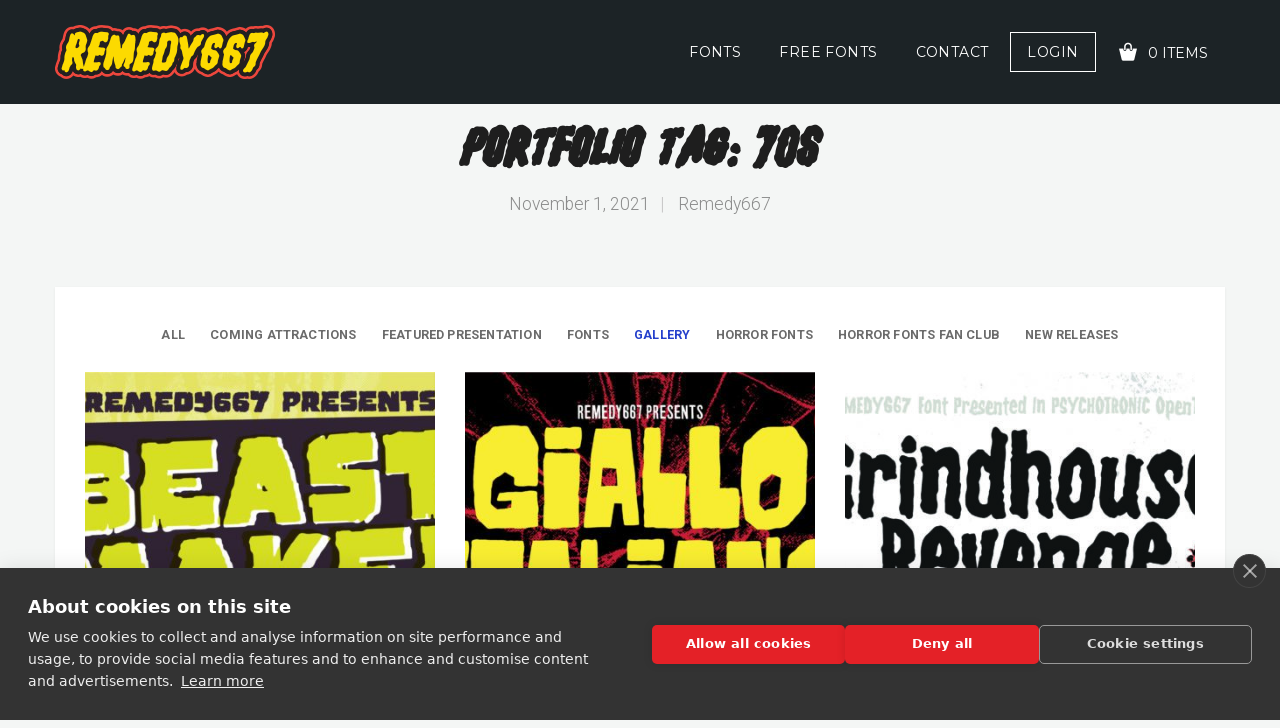

--- FILE ---
content_type: text/html; charset=UTF-8
request_url: https://remedy667.com/portfolio-tag/70s/?vp_filter=portfolio_category%3Agallery
body_size: 14685
content:
<!DOCTYPE html>
<html class="no-js" lang="en-US">
<head>
  <meta charset="UTF-8">
  <meta name="viewport" content="width=device-width">
  <link rel="icon" href="https://remedy667.com/17/wp-content/uploads/2018/10/cropped-Remedy667_LogoB-e1539832134633-32x32.png" sizes="32x32" />
<link rel="icon" href="https://remedy667.com/17/wp-content/uploads/2018/10/cropped-Remedy667_LogoB-e1539832134633-192x192.png" sizes="192x192" />
<link rel="apple-touch-icon" href="https://remedy667.com/17/wp-content/uploads/2018/10/cropped-Remedy667_LogoB-e1539832134633-180x180.png" />
<meta name="msapplication-TileImage" content="https://remedy667.com/17/wp-content/uploads/2018/10/cropped-Remedy667_LogoB-e1539832134633-270x270.png" />
        <script src="https://cookiehub.net/c2/68406501.js"></script>
<script type="text/javascript">
document.addEventListener("DOMContentLoaded", function(event) {
	var cpm = {  };
	window.cookiehub.load(cpm);
});
</script><script>window.cookiehub_wordpress = {};</script><script>
window.dataLayer = window.dataLayer || [];
function gtag(){dataLayer.push(arguments);}
gtag('consent', 'default', {'ad_storage': 'denied', 'analytics_storage': 'denied', 'ad_user_data': 'denied', 'ad_personalization': 'denied', 'wait_for_update': 500});
</script><title>Remedy667</title>
<meta name='robots' content='max-image-preview:large' />
	<style>img:is([sizes="auto" i], [sizes^="auto," i]) { contain-intrinsic-size: 3000px 1500px }</style>
	<link rel='dns-prefetch' href='//js.stripe.com' />
<link rel='dns-prefetch' href='//fonts.googleapis.com' />
<link rel="alternate" type="application/rss+xml" title="Remedy667 &raquo; Feed" href="https://remedy667.com/feed/" />
<link rel="alternate" type="application/rss+xml" title="Remedy667 &raquo; Comments Feed" href="https://remedy667.com/comments/feed/" />
<script type="text/javascript">
/* <![CDATA[ */
window._wpemojiSettings = {"baseUrl":"https:\/\/s.w.org\/images\/core\/emoji\/16.0.1\/72x72\/","ext":".png","svgUrl":"https:\/\/s.w.org\/images\/core\/emoji\/16.0.1\/svg\/","svgExt":".svg","source":{"concatemoji":"https:\/\/remedy667.com\/17\/wp-includes\/js\/wp-emoji-release.min.js?ver=6.8.3"}};
/*! This file is auto-generated */
!function(s,n){var o,i,e;function c(e){try{var t={supportTests:e,timestamp:(new Date).valueOf()};sessionStorage.setItem(o,JSON.stringify(t))}catch(e){}}function p(e,t,n){e.clearRect(0,0,e.canvas.width,e.canvas.height),e.fillText(t,0,0);var t=new Uint32Array(e.getImageData(0,0,e.canvas.width,e.canvas.height).data),a=(e.clearRect(0,0,e.canvas.width,e.canvas.height),e.fillText(n,0,0),new Uint32Array(e.getImageData(0,0,e.canvas.width,e.canvas.height).data));return t.every(function(e,t){return e===a[t]})}function u(e,t){e.clearRect(0,0,e.canvas.width,e.canvas.height),e.fillText(t,0,0);for(var n=e.getImageData(16,16,1,1),a=0;a<n.data.length;a++)if(0!==n.data[a])return!1;return!0}function f(e,t,n,a){switch(t){case"flag":return n(e,"\ud83c\udff3\ufe0f\u200d\u26a7\ufe0f","\ud83c\udff3\ufe0f\u200b\u26a7\ufe0f")?!1:!n(e,"\ud83c\udde8\ud83c\uddf6","\ud83c\udde8\u200b\ud83c\uddf6")&&!n(e,"\ud83c\udff4\udb40\udc67\udb40\udc62\udb40\udc65\udb40\udc6e\udb40\udc67\udb40\udc7f","\ud83c\udff4\u200b\udb40\udc67\u200b\udb40\udc62\u200b\udb40\udc65\u200b\udb40\udc6e\u200b\udb40\udc67\u200b\udb40\udc7f");case"emoji":return!a(e,"\ud83e\udedf")}return!1}function g(e,t,n,a){var r="undefined"!=typeof WorkerGlobalScope&&self instanceof WorkerGlobalScope?new OffscreenCanvas(300,150):s.createElement("canvas"),o=r.getContext("2d",{willReadFrequently:!0}),i=(o.textBaseline="top",o.font="600 32px Arial",{});return e.forEach(function(e){i[e]=t(o,e,n,a)}),i}function t(e){var t=s.createElement("script");t.src=e,t.defer=!0,s.head.appendChild(t)}"undefined"!=typeof Promise&&(o="wpEmojiSettingsSupports",i=["flag","emoji"],n.supports={everything:!0,everythingExceptFlag:!0},e=new Promise(function(e){s.addEventListener("DOMContentLoaded",e,{once:!0})}),new Promise(function(t){var n=function(){try{var e=JSON.parse(sessionStorage.getItem(o));if("object"==typeof e&&"number"==typeof e.timestamp&&(new Date).valueOf()<e.timestamp+604800&&"object"==typeof e.supportTests)return e.supportTests}catch(e){}return null}();if(!n){if("undefined"!=typeof Worker&&"undefined"!=typeof OffscreenCanvas&&"undefined"!=typeof URL&&URL.createObjectURL&&"undefined"!=typeof Blob)try{var e="postMessage("+g.toString()+"("+[JSON.stringify(i),f.toString(),p.toString(),u.toString()].join(",")+"));",a=new Blob([e],{type:"text/javascript"}),r=new Worker(URL.createObjectURL(a),{name:"wpTestEmojiSupports"});return void(r.onmessage=function(e){c(n=e.data),r.terminate(),t(n)})}catch(e){}c(n=g(i,f,p,u))}t(n)}).then(function(e){for(var t in e)n.supports[t]=e[t],n.supports.everything=n.supports.everything&&n.supports[t],"flag"!==t&&(n.supports.everythingExceptFlag=n.supports.everythingExceptFlag&&n.supports[t]);n.supports.everythingExceptFlag=n.supports.everythingExceptFlag&&!n.supports.flag,n.DOMReady=!1,n.readyCallback=function(){n.DOMReady=!0}}).then(function(){return e}).then(function(){var e;n.supports.everything||(n.readyCallback(),(e=n.source||{}).concatemoji?t(e.concatemoji):e.wpemoji&&e.twemoji&&(t(e.twemoji),t(e.wpemoji)))}))}((window,document),window._wpemojiSettings);
/* ]]> */
</script>
<style id='vp-dynamic-styles-af9ce700-inline-css' type='text/css'>
.vp-id-af9ce700 .vp-portfolio__items {
  --vp-items__gap: 30px;
}

</style>
<link rel='stylesheet' id='visual-portfolio-css' href='https://remedy667.com/17/wp-content/plugins/visual-portfolio/build/assets/css/main.css?ver=1762858969' type='text/css' media='all' />
<link rel='stylesheet' id='visual-portfolio-layout-tiles-css' href='https://remedy667.com/17/wp-content/plugins/visual-portfolio/build/assets/css/layout-tiles.css?ver=1762858969' type='text/css' media='all' />
<link rel='stylesheet' id='simplebar-css' href='https://remedy667.com/17/wp-content/plugins/visual-portfolio/assets/vendor/simplebar/dist/simplebar.min.css?ver=5.3.0' type='text/css' media='all' />
<link rel='stylesheet' id='visual-portfolio-custom-scrollbar-css' href='https://remedy667.com/17/wp-content/plugins/visual-portfolio/build/assets/css/custom-scrollbar.css?ver=1762858969' type='text/css' media='all' />
<link rel='stylesheet' id='visual-portfolio-lazyload-css' href='https://remedy667.com/17/wp-content/plugins/visual-portfolio/build/assets/css/lazyload.css?ver=1762858969' type='text/css' media='all' />
<link rel='stylesheet' id='visual-portfolio-pagination-minimal-css' href='https://remedy667.com/17/wp-content/plugins/visual-portfolio/templates/items-list/pagination/minimal/style.css?ver=1762858969' type='text/css' media='all' />
<link rel='stylesheet' id='visual-portfolio-filter-minimal-css' href='https://remedy667.com/17/wp-content/plugins/visual-portfolio/templates/items-list/filter/minimal/style.css?ver=1762858969' type='text/css' media='all' />
<link rel='stylesheet' id='visual-portfolio-errors-default-css' href='https://remedy667.com/17/wp-content/plugins/visual-portfolio/templates/errors/style.css?ver=1762858969' type='text/css' media='all' />
<link rel='stylesheet' id='visual-portfolio-items-style-fade-css' href='https://remedy667.com/17/wp-content/plugins/visual-portfolio/templates/items-list/items-style/fade/style.css?ver=1762858969' type='text/css' media='all' />
<link rel='stylesheet' id='visual-portfolio-notices-default-css' href='https://remedy667.com/17/wp-content/plugins/visual-portfolio/templates/notices/style.css?ver=1762858969' type='text/css' media='all' />
<style id='wp-emoji-styles-inline-css' type='text/css'>

	img.wp-smiley, img.emoji {
		display: inline !important;
		border: none !important;
		box-shadow: none !important;
		height: 1em !important;
		width: 1em !important;
		margin: 0 0.07em !important;
		vertical-align: -0.1em !important;
		background: none !important;
		padding: 0 !important;
	}
</style>
<link rel='stylesheet' id='wp-block-library-css' href='https://remedy667.com/17/wp-includes/css/dist/block-library/style.min.css?ver=6.8.3' type='text/css' media='all' />
<style id='classic-theme-styles-inline-css' type='text/css'>
/*! This file is auto-generated */
.wp-block-button__link{color:#fff;background-color:#32373c;border-radius:9999px;box-shadow:none;text-decoration:none;padding:calc(.667em + 2px) calc(1.333em + 2px);font-size:1.125em}.wp-block-file__button{background:#32373c;color:#fff;text-decoration:none}
</style>
<link rel='stylesheet' id='visual-portfolio-block-filter-by-category-css' href='https://remedy667.com/17/wp-content/plugins/visual-portfolio/build/gutenberg/blocks/filter-by-category/style.css?ver=1762858969' type='text/css' media='all' />
<link rel='stylesheet' id='visual-portfolio-block-pagination-css' href='https://remedy667.com/17/wp-content/plugins/visual-portfolio/build/gutenberg/blocks/pagination/style.css?ver=1762858969' type='text/css' media='all' />
<link rel='stylesheet' id='visual-portfolio-block-sort-css' href='https://remedy667.com/17/wp-content/plugins/visual-portfolio/build/gutenberg/blocks/sort/style.css?ver=1762858969' type='text/css' media='all' />
<link rel='stylesheet' id='edd-blocks-css' href='https://remedy667.com/17/wp-content/plugins/easy-digital-downloads-pro/includes/blocks/assets/css/edd-blocks.css?ver=3.6.3' type='text/css' media='all' />
<style id='global-styles-inline-css' type='text/css'>
:root{--wp--preset--aspect-ratio--square: 1;--wp--preset--aspect-ratio--4-3: 4/3;--wp--preset--aspect-ratio--3-4: 3/4;--wp--preset--aspect-ratio--3-2: 3/2;--wp--preset--aspect-ratio--2-3: 2/3;--wp--preset--aspect-ratio--16-9: 16/9;--wp--preset--aspect-ratio--9-16: 9/16;--wp--preset--color--black: #000000;--wp--preset--color--cyan-bluish-gray: #abb8c3;--wp--preset--color--white: #ffffff;--wp--preset--color--pale-pink: #f78da7;--wp--preset--color--vivid-red: #cf2e2e;--wp--preset--color--luminous-vivid-orange: #ff6900;--wp--preset--color--luminous-vivid-amber: #fcb900;--wp--preset--color--light-green-cyan: #7bdcb5;--wp--preset--color--vivid-green-cyan: #00d084;--wp--preset--color--pale-cyan-blue: #8ed1fc;--wp--preset--color--vivid-cyan-blue: #0693e3;--wp--preset--color--vivid-purple: #9b51e0;--wp--preset--gradient--vivid-cyan-blue-to-vivid-purple: linear-gradient(135deg,rgba(6,147,227,1) 0%,rgb(155,81,224) 100%);--wp--preset--gradient--light-green-cyan-to-vivid-green-cyan: linear-gradient(135deg,rgb(122,220,180) 0%,rgb(0,208,130) 100%);--wp--preset--gradient--luminous-vivid-amber-to-luminous-vivid-orange: linear-gradient(135deg,rgba(252,185,0,1) 0%,rgba(255,105,0,1) 100%);--wp--preset--gradient--luminous-vivid-orange-to-vivid-red: linear-gradient(135deg,rgba(255,105,0,1) 0%,rgb(207,46,46) 100%);--wp--preset--gradient--very-light-gray-to-cyan-bluish-gray: linear-gradient(135deg,rgb(238,238,238) 0%,rgb(169,184,195) 100%);--wp--preset--gradient--cool-to-warm-spectrum: linear-gradient(135deg,rgb(74,234,220) 0%,rgb(151,120,209) 20%,rgb(207,42,186) 40%,rgb(238,44,130) 60%,rgb(251,105,98) 80%,rgb(254,248,76) 100%);--wp--preset--gradient--blush-light-purple: linear-gradient(135deg,rgb(255,206,236) 0%,rgb(152,150,240) 100%);--wp--preset--gradient--blush-bordeaux: linear-gradient(135deg,rgb(254,205,165) 0%,rgb(254,45,45) 50%,rgb(107,0,62) 100%);--wp--preset--gradient--luminous-dusk: linear-gradient(135deg,rgb(255,203,112) 0%,rgb(199,81,192) 50%,rgb(65,88,208) 100%);--wp--preset--gradient--pale-ocean: linear-gradient(135deg,rgb(255,245,203) 0%,rgb(182,227,212) 50%,rgb(51,167,181) 100%);--wp--preset--gradient--electric-grass: linear-gradient(135deg,rgb(202,248,128) 0%,rgb(113,206,126) 100%);--wp--preset--gradient--midnight: linear-gradient(135deg,rgb(2,3,129) 0%,rgb(40,116,252) 100%);--wp--preset--font-size--small: 13px;--wp--preset--font-size--medium: 20px;--wp--preset--font-size--large: 36px;--wp--preset--font-size--x-large: 42px;--wp--preset--spacing--20: 0.44rem;--wp--preset--spacing--30: 0.67rem;--wp--preset--spacing--40: 1rem;--wp--preset--spacing--50: 1.5rem;--wp--preset--spacing--60: 2.25rem;--wp--preset--spacing--70: 3.38rem;--wp--preset--spacing--80: 5.06rem;--wp--preset--shadow--natural: 6px 6px 9px rgba(0, 0, 0, 0.2);--wp--preset--shadow--deep: 12px 12px 50px rgba(0, 0, 0, 0.4);--wp--preset--shadow--sharp: 6px 6px 0px rgba(0, 0, 0, 0.2);--wp--preset--shadow--outlined: 6px 6px 0px -3px rgba(255, 255, 255, 1), 6px 6px rgba(0, 0, 0, 1);--wp--preset--shadow--crisp: 6px 6px 0px rgba(0, 0, 0, 1);}:where(.is-layout-flex){gap: 0.5em;}:where(.is-layout-grid){gap: 0.5em;}body .is-layout-flex{display: flex;}.is-layout-flex{flex-wrap: wrap;align-items: center;}.is-layout-flex > :is(*, div){margin: 0;}body .is-layout-grid{display: grid;}.is-layout-grid > :is(*, div){margin: 0;}:where(.wp-block-columns.is-layout-flex){gap: 2em;}:where(.wp-block-columns.is-layout-grid){gap: 2em;}:where(.wp-block-post-template.is-layout-flex){gap: 1.25em;}:where(.wp-block-post-template.is-layout-grid){gap: 1.25em;}.has-black-color{color: var(--wp--preset--color--black) !important;}.has-cyan-bluish-gray-color{color: var(--wp--preset--color--cyan-bluish-gray) !important;}.has-white-color{color: var(--wp--preset--color--white) !important;}.has-pale-pink-color{color: var(--wp--preset--color--pale-pink) !important;}.has-vivid-red-color{color: var(--wp--preset--color--vivid-red) !important;}.has-luminous-vivid-orange-color{color: var(--wp--preset--color--luminous-vivid-orange) !important;}.has-luminous-vivid-amber-color{color: var(--wp--preset--color--luminous-vivid-amber) !important;}.has-light-green-cyan-color{color: var(--wp--preset--color--light-green-cyan) !important;}.has-vivid-green-cyan-color{color: var(--wp--preset--color--vivid-green-cyan) !important;}.has-pale-cyan-blue-color{color: var(--wp--preset--color--pale-cyan-blue) !important;}.has-vivid-cyan-blue-color{color: var(--wp--preset--color--vivid-cyan-blue) !important;}.has-vivid-purple-color{color: var(--wp--preset--color--vivid-purple) !important;}.has-black-background-color{background-color: var(--wp--preset--color--black) !important;}.has-cyan-bluish-gray-background-color{background-color: var(--wp--preset--color--cyan-bluish-gray) !important;}.has-white-background-color{background-color: var(--wp--preset--color--white) !important;}.has-pale-pink-background-color{background-color: var(--wp--preset--color--pale-pink) !important;}.has-vivid-red-background-color{background-color: var(--wp--preset--color--vivid-red) !important;}.has-luminous-vivid-orange-background-color{background-color: var(--wp--preset--color--luminous-vivid-orange) !important;}.has-luminous-vivid-amber-background-color{background-color: var(--wp--preset--color--luminous-vivid-amber) !important;}.has-light-green-cyan-background-color{background-color: var(--wp--preset--color--light-green-cyan) !important;}.has-vivid-green-cyan-background-color{background-color: var(--wp--preset--color--vivid-green-cyan) !important;}.has-pale-cyan-blue-background-color{background-color: var(--wp--preset--color--pale-cyan-blue) !important;}.has-vivid-cyan-blue-background-color{background-color: var(--wp--preset--color--vivid-cyan-blue) !important;}.has-vivid-purple-background-color{background-color: var(--wp--preset--color--vivid-purple) !important;}.has-black-border-color{border-color: var(--wp--preset--color--black) !important;}.has-cyan-bluish-gray-border-color{border-color: var(--wp--preset--color--cyan-bluish-gray) !important;}.has-white-border-color{border-color: var(--wp--preset--color--white) !important;}.has-pale-pink-border-color{border-color: var(--wp--preset--color--pale-pink) !important;}.has-vivid-red-border-color{border-color: var(--wp--preset--color--vivid-red) !important;}.has-luminous-vivid-orange-border-color{border-color: var(--wp--preset--color--luminous-vivid-orange) !important;}.has-luminous-vivid-amber-border-color{border-color: var(--wp--preset--color--luminous-vivid-amber) !important;}.has-light-green-cyan-border-color{border-color: var(--wp--preset--color--light-green-cyan) !important;}.has-vivid-green-cyan-border-color{border-color: var(--wp--preset--color--vivid-green-cyan) !important;}.has-pale-cyan-blue-border-color{border-color: var(--wp--preset--color--pale-cyan-blue) !important;}.has-vivid-cyan-blue-border-color{border-color: var(--wp--preset--color--vivid-cyan-blue) !important;}.has-vivid-purple-border-color{border-color: var(--wp--preset--color--vivid-purple) !important;}.has-vivid-cyan-blue-to-vivid-purple-gradient-background{background: var(--wp--preset--gradient--vivid-cyan-blue-to-vivid-purple) !important;}.has-light-green-cyan-to-vivid-green-cyan-gradient-background{background: var(--wp--preset--gradient--light-green-cyan-to-vivid-green-cyan) !important;}.has-luminous-vivid-amber-to-luminous-vivid-orange-gradient-background{background: var(--wp--preset--gradient--luminous-vivid-amber-to-luminous-vivid-orange) !important;}.has-luminous-vivid-orange-to-vivid-red-gradient-background{background: var(--wp--preset--gradient--luminous-vivid-orange-to-vivid-red) !important;}.has-very-light-gray-to-cyan-bluish-gray-gradient-background{background: var(--wp--preset--gradient--very-light-gray-to-cyan-bluish-gray) !important;}.has-cool-to-warm-spectrum-gradient-background{background: var(--wp--preset--gradient--cool-to-warm-spectrum) !important;}.has-blush-light-purple-gradient-background{background: var(--wp--preset--gradient--blush-light-purple) !important;}.has-blush-bordeaux-gradient-background{background: var(--wp--preset--gradient--blush-bordeaux) !important;}.has-luminous-dusk-gradient-background{background: var(--wp--preset--gradient--luminous-dusk) !important;}.has-pale-ocean-gradient-background{background: var(--wp--preset--gradient--pale-ocean) !important;}.has-electric-grass-gradient-background{background: var(--wp--preset--gradient--electric-grass) !important;}.has-midnight-gradient-background{background: var(--wp--preset--gradient--midnight) !important;}.has-small-font-size{font-size: var(--wp--preset--font-size--small) !important;}.has-medium-font-size{font-size: var(--wp--preset--font-size--medium) !important;}.has-large-font-size{font-size: var(--wp--preset--font-size--large) !important;}.has-x-large-font-size{font-size: var(--wp--preset--font-size--x-large) !important;}
:where(.wp-block-post-template.is-layout-flex){gap: 1.25em;}:where(.wp-block-post-template.is-layout-grid){gap: 1.25em;}
:where(.wp-block-columns.is-layout-flex){gap: 2em;}:where(.wp-block-columns.is-layout-grid){gap: 2em;}
:root :where(.wp-block-pullquote){font-size: 1.5em;line-height: 1.6;}
:where(.wp-block-visual-portfolio-loop.is-layout-flex){gap: 1.25em;}:where(.wp-block-visual-portfolio-loop.is-layout-grid){gap: 1.25em;}
</style>
<link rel='stylesheet' id='contact-form-7-css' href='https://remedy667.com/17/wp-content/plugins/contact-form-7/includes/css/styles.css?ver=6.1.4' type='text/css' media='all' />
<link rel='stylesheet' id='poll-maker-ays-css' href='https://remedy667.com/17/wp-content/plugins/poll-maker/public/css/poll-maker-ays-public.css?ver=6.1.9' type='text/css' media='all' />
<link rel='stylesheet' id='theme-my-login-css' href='https://remedy667.com/17/wp-content/plugins/theme-my-login/assets/styles/theme-my-login.min.css?ver=7.1.14' type='text/css' media='all' />
<link rel='stylesheet' id='dashicons-css' href='https://remedy667.com/17/wp-includes/css/dashicons.min.css?ver=6.8.3' type='text/css' media='all' />
<link rel='stylesheet' id='edd-reviews-css' href='https://remedy667.com/17/wp-content/plugins/edd-reviews/assets/css/edd-reviews.min.css?ver=2.2.6' type='text/css' media='all' />
<link rel='stylesheet' id='parent-style-css' href='https://remedy667.com/17/wp-content/themes/olam/style.css?ver=6.8.3' type='text/css' media='all' />
<link rel='stylesheet' id='normalize-css' href='https://remedy667.com/17/wp-content/themes/olam/css/normalize.min.css?ver=3.0.2' type='text/css' media='all' />
<link rel='stylesheet' id='olam-bootstrap-css' href='https://remedy667.com/17/wp-content/themes/olam/css/bootstrap.css?ver=1.0' type='text/css' media='all' />
<link rel='stylesheet' id='olam-style-css' href='https://remedy667.com/17/wp-content/themes/olam/css/style.css?ver=1.0' type='text/css' media='all' />
<link rel='stylesheet' id='owl-carousel-css' href='https://remedy667.com/17/wp-content/themes/olam/css/owl.carousel.css?ver=2.0' type='text/css' media='all' />
<link rel='stylesheet' id='olam-color-css' href='https://remedy667.com/17/wp-content/themes/olam/css/color.css.php?ver=1.0' type='text/css' media='all' />
<style id='olam-color-inline-css' type='text/css'>

                body {
                  font-family : Roboto, Arial, Helvetica;
                  color : #6b6b6b;
                  font-size : 14px;
                  }
        
</style>
<link rel='stylesheet' id='olam-google-fonts-css' href='https://fonts.googleapis.com/css?family=Roboto%3A100%2C300%2C400%2C500%2C700%7CMontserrat%3A400%2C700&#038;ver=6.8.3' type='text/css' media='all' />
<link rel='stylesheet' id='child-style-css' href='https://remedy667.com/17/wp-content/themes/olam-child/style.css?ver=6.8.3' type='text/css' media='all' />
<script type="text/javascript" src="https://remedy667.com/17/wp-includes/js/jquery/jquery.min.js?ver=3.7.1" id="jquery-core-js"></script>
<script type="text/javascript" src="https://remedy667.com/17/wp-includes/js/jquery/jquery-migrate.min.js?ver=3.4.1" id="jquery-migrate-js"></script>
<script type="text/javascript" id="jquery-js-after">
/* <![CDATA[ */
    jQuery(document).ready(function($) {
      $("#edd_profile_editor_submit").on("click", function(e) {
        
        var phoneNumber = $("#edd_phone_number").val();

        // Perform any additional validation or processing if needed

        // Update the phone number field via AJAX
        $.ajax({
          url: ajaxurl,
          type: "POST",
          data: {
            action: "update_phone_number",
            phone_number: phoneNumber
          },
          success: function(response) {
            console.log("Phone number updated successfully");
          },
          error: function(xhr, status, error) {
            console.log("Error updating phone number: " + error);
          }
        });
      });
    });
  
/* ]]> */
</script>
<script type="text/javascript" id="olam-register-login-js-extra">
/* <![CDATA[ */
var ajax_auth_object = {"ajaxurl":"https:\/\/remedy667.com\/17\/wp-admin\/admin-ajax.php","redirecturl":"","loadingmessage":"Sending user info, please wait..."};
/* ]]> */
</script>
<script type="text/javascript" src="https://remedy667.com/17/wp-content/themes/olam/js/olam-register-login.js?ver=6.8.3" id="olam-register-login-js"></script>
<script type="text/javascript" src="https://remedy667.com/17/wp-content/themes/olam/js/vendor/modernizr-2.8.3-respond-1.4.2.min.js?ver=2.8.3" id="modernizr-js"></script>
<script type="text/javascript" src="https://js.stripe.com/v3/?ver=v3" id="sandhills-stripe-js-v3-js"></script>
<link rel="https://api.w.org/" href="https://remedy667.com/wp-json/" /><link rel="alternate" title="JSON" type="application/json" href="https://remedy667.com/wp-json/wp/v2/pages/21129" /><link rel="EditURI" type="application/rsd+xml" title="RSD" href="https://remedy667.com/17/xmlrpc.php?rsd" />
<meta name="generator" content="WordPress 6.8.3" />
<link rel="alternate" title="oEmbed (JSON)" type="application/json+oembed" href="https://remedy667.com/wp-json/oembed/1.0/embed?url=https%3A%2F%2Fremedy667.com%2Ffonts-2%2F" />
<link rel="alternate" title="oEmbed (XML)" type="text/xml+oembed" href="https://remedy667.com/wp-json/oembed/1.0/embed?url=https%3A%2F%2Fremedy667.com%2Ffonts-2%2F&#038;format=xml" />
<!-- Google tag (gtag.js) -->
<!--script async src="https://www.googletagmanager.com/gtag/js?id=G-WHEV019TNY"></script>
<script>
  window.dataLayer = window.dataLayer || [];
  function gtag(){dataLayer.push(arguments);}
  gtag('js', new Date());

  gtag('config', 'G-WHEV019TNY');
</script-->

<!-- R667 Meta Data -->
<meta name="description" content="Looking for the perfect frightful font? Look no further than Remedy667. Find your favorite spooky typeface among our extensive collection today!">
<meta name="keywords" content="Fonts, Horror, Horror Font, Spooky Font, Free Font, Typeface, Typography">
<!-- Pinterest Verification --> <meta name="p:domain_verify" content="d117129d8eb3ed576ef6b73ea0af0b4c"/>
<!-- Google Tag Manager -->
<script>(function(w,d,s,l,i){w[l]=w[l]||[];w[l].push({'gtm.start':
new Date().getTime(),event:'gtm.js'});var f=d.getElementsByTagName(s)[0],
j=d.createElement(s),dl=l!='dataLayer'?'&l='+l:'';j.async=true;j.src=
'https://www.googletagmanager.com/gtm.js?id='+i+dl;f.parentNode.insertBefore(j,f);
})(window,document,'script','dataLayer','GTM-KJX8M4M');</script>
<!-- End Google Tag Manager -->
<!-- Microsoft Clarity -->
<script type="text/javascript">
    (function(c,l,a,r,i,t,y){
        c[a]=c[a]||function(){(c[a].q=c[a].q||[]).push(arguments)};
        t=l.createElement(r);t.async=1;t.src="https://www.clarity.ms/tag/"+i;
        y=l.getElementsByTagName(r)[0];y.parentNode.insertBefore(t,y);
    })(window, document, "clarity", "script", "5d1v32mhno");
</script>
<!-- End Microsoft Clarity -->

<style type="text/css">
.edd_price_options.edd_single_mode {
	font-weight: bolder;
}
/*.banner-slider2 {
	visibility: collapse;
	height: 0px;
}*/	
@font-face {
  font-family: 'HeaderFont';
  src: url('/17/wp-content/uploads/2020/07/FlyingSausage-Fill.woff') format('woff');
  font-weight: normal;
  font-style: normal;
}	
	H1,H2,h3 {font-family:'HeaderFont';
		letter-spacing: 0.0em;
	}	
	
	
	
	.product-gallery-wrapper {
    margin-bottom: 20px;
}
.thumbnail-slider .item {
    cursor: pointer;
    margin: 5px;
    opacity: 0.6;
}
.thumbnail-slider .item.current {
    opacity: 1;
    border: 2px solid #333;
}
.thumbnail-slider .item img {
    width: 100px;
    height: auto;
}
	.custom-thumbnails {
    margin-top: 20px;
    display: flex;
    gap: 10px;
    flex-wrap: wrap;
    justify-content: center;
}

.custom-thumbnails .thumbnail-nav {
    width: 100px;
    height: auto;
    cursor: pointer;
    opacity: 0.6;
    border: 2px solid transparent;
    transition: all 0.3s ease;
}

.custom-thumbnails .thumbnail-nav.active,
.custom-thumbnails .thumbnail-nav:hover {
    opacity: 1;
    border-color: #666;
}

/*------------ BEEFING UP THE PDP --------------*/
H3 {
  font-family: 'HeaderFont';
  letter-spacing: 0.0em;
  background-color: black;
  color: gold;
	padding: 2px 10px;}
/* REMOVE WHITESPACE AT BOTTOM OF SITE */
	.edd-free-downloads-modal-wrapper { padding: 0% 0 0; z-index: 9999;}	
</style><script type='text/javascript'>
/* <![CDATA[ */
var VPData = {"version":"3.4.1","pro":false,"__":{"couldnt_retrieve_vp":"Couldn't retrieve Visual Portfolio ID.","pswp_close":"Close (Esc)","pswp_share":"Share","pswp_fs":"Toggle fullscreen","pswp_zoom":"Zoom in\/out","pswp_prev":"Previous (arrow left)","pswp_next":"Next (arrow right)","pswp_share_fb":"Share on Facebook","pswp_share_tw":"Tweet","pswp_share_x":"X","pswp_share_pin":"Pin it","pswp_download":"Download","fancybox_close":"Close","fancybox_next":"Next","fancybox_prev":"Previous","fancybox_error":"The requested content cannot be loaded. <br \/> Please try again later.","fancybox_play_start":"Start slideshow","fancybox_play_stop":"Pause slideshow","fancybox_full_screen":"Full screen","fancybox_thumbs":"Thumbnails","fancybox_download":"Download","fancybox_share":"Share","fancybox_zoom":"Zoom"},"settingsPopupGallery":{"enable_on_wordpress_images":false,"vendor":"fancybox","deep_linking":false,"deep_linking_url_to_share_images":false,"show_arrows":true,"show_counter":true,"show_zoom_button":true,"show_fullscreen_button":true,"show_share_button":true,"show_close_button":true,"show_thumbs":true,"show_download_button":false,"show_slideshow":false,"click_to_zoom":true,"restore_focus":true},"screenSizes":[320,576,768,992,1200]};
/* ]]> */
</script>
		<noscript>
			<style type="text/css">
				.vp-portfolio__preloader-wrap{display:none}.vp-portfolio__filter-wrap,.vp-portfolio__items-wrap,.vp-portfolio__pagination-wrap,.vp-portfolio__sort-wrap{opacity:1;visibility:visible}.vp-portfolio__item .vp-portfolio__item-img noscript+img,.vp-portfolio__thumbnails-wrap{display:none}
			</style>
		</noscript>
		<meta name="generator" content="Easy Digital Downloads v3.6.3" />
<meta name="generator" content="EDD DP v1.5.4" />
    <script type="text/javascript">
      var ajaxurl = 'https://remedy667.com/17/wp-admin/admin-ajax.php';
    </script>
    <script>
//<![CDATA[
jQuery(window).load(function(){
var retina = window.devicePixelRatio > 1 ? true : false;if( retina ){var retinaEl = jQuery(".logo img.site-logo");var retinaLogoW = retinaEl.width();var retinaLogoH = retinaEl.height();retinaEl.attr( "src", "https://remedy667.com/17/wp-content/uploads/2024/02/theme-retina-logo.png" ).width( retinaLogoW ).height( retinaLogoH );}});
//]]>
</script>
		<style type="text/css">
			/* If html does not have either class, do not show lazy loaded images. */
			html:not(.vp-lazyload-enabled):not(.js) .vp-lazyload {
				display: none;
			}
		</style>
		<script>
			document.documentElement.classList.add(
				'vp-lazyload-enabled'
			);
		</script>
				<script>
			(function(){
				// Check if fallback is not necessary.
				if ( CSS.supports('selector(:has(div))') ) {
					return;
				}

				var linkTag = document.createElement("link");
				linkTag.setAttribute('rel', 'stylesheet');
				linkTag.setAttribute('href', 'https://remedy667.com/17/wp-content/plugins/visual-portfolio/build/assets/css/lazyload-fallback.css?ver=3.4.1');
				document.head.appendChild(linkTag);

				var scriptTag = document.createElement("script");
				scriptTag.setAttribute('src', 'https://remedy667.com/17/wp-content/plugins/visual-portfolio/build/assets/js/lazyload-fallback.js?ver=3.4.1');
				document.head.appendChild(scriptTag);
			}());
		</script>
		<link rel="icon" href="https://remedy667.com/17/wp-content/uploads/2018/10/cropped-Remedy667_LogoB-e1539832134633-32x32.png" sizes="32x32" />
<link rel="icon" href="https://remedy667.com/17/wp-content/uploads/2018/10/cropped-Remedy667_LogoB-e1539832134633-192x192.png" sizes="192x192" />
<link rel="apple-touch-icon" href="https://remedy667.com/17/wp-content/uploads/2018/10/cropped-Remedy667_LogoB-e1539832134633-180x180.png" />
<meta name="msapplication-TileImage" content="https://remedy667.com/17/wp-content/uploads/2018/10/cropped-Remedy667_LogoB-e1539832134633-270x270.png" />
  </head>
  
 <body class="wp-singular portfolio-template-default single-portfolio single-format-standard wp-custom-logo wp-theme-olam wp-child-theme-olam-child header-sticky edd-js-none visual-portfolio-archive archive post-type-archive">
    <!-- Google Tag Manager (noscript) -->
<noscript><iframe src="https://www.googletagmanager.com/ns.html?id=GTM-KJX8M4M"
height="0" width="0" style="display:none;visibility:hidden"></iframe></noscript>
<!-- End Google Tag Manager (noscript) -->	<style>.edd-js-none .edd-has-js, .edd-js .edd-no-js, body.edd-js input.edd-no-js { display: none; }</style>
	<script>/* <![CDATA[ */(function(){var c = document.body.classList;c.remove('edd-js-none');c.add('edd-js');})();/* ]]> */</script>
	
                
            <div class="wrapper">
              <div class="middle-area edd-review-middle">
                            <div class="header-wrapper header-bg ">
                  <!-- Header -->
                  
                  <header id="header" class="header navbar-fixed-top">
                    <div class="container">
                      <div>
                      <div class="header-section">
                        <div class="header-wrap">
                          <div class="header-col col-logo">
                            <div class="logo">
                              <a href="https://remedy667.com"> 
                                
                               <img class="site-logo" src="https://remedy667.com/17/wp-content/uploads/2024/02/theme-retina-logo.png"  alt="Remedy667"> 
                             </a>
                           </div>
                         </div>
                         <div class="header-col col-nav">
                          <nav id="nav">
                            <div class="menu-navigation-menu-container"><ul id="menu-navigation-menu" class="menu"><li id="menu-item-20356" class="menu-item menu-item-type-post_type menu-item-object-page menu-item-20356"><a href="https://remedy667.com/fonts/">Fonts</a></li>
<li id="menu-item-2037" class="menu-item menu-item-type-post_type menu-item-object-page menu-item-2037"><a href="https://remedy667.com/free-fonts/">FREE FONTS</a></li>
<li id="menu-item-619" class="menu-item menu-item-type-post_type menu-item-object-page menu-item-619"><a href="https://remedy667.com/contact/">Contact</a></li>
</ul></div> 
                            <ul class="shop-nav">

                                                              <li> <a href="#" class="login-button login-trigger">Login</a></li>
                              
                                                              <li>    <div class="cart-widget">
      <span class="cart-btn">
        <i class="demo-icon icon-cart"></i>
        <span> 0 Items</span>
      </span>
      <!-- Cart widget -->
      <div class="dd-cart">
        <div class="inner-scroll">
          <ul class="cart_list product_list_widget ">
                          <li>
                <div class="empty-cart text-center">
                  <div class="cart-icon"><i class="demo-icon icon-cart"></i></div>
                  <span class="edd_empty_cart">Your cart is empty!</span>
                </div>
              </li>
            </ul>
                      </div>
        </div>                        
      </div>
      </li>
                              
                            </ul>
                          </nav>
                        </div>

                        <div class="header-col col-shop">
                        </div>
                      </div>
                      <div class="nav-toggle">
                        <span></span>
                        <span></span>
                        <span></span>
                      </div>
                      <!-- mobile navigation -->
                      <div class="mob-nav">
                      </div>
                    </div>
                    </div>
                  </div>
                </header>
                <!-- Header End -->
                                <!-- Search Section--><!--
                                              <!-- Search -->
            </div>

<div class="section">
    <div class="container">   
                                <div class="page-head">
            <h1>
                Portfolio Tag: 70s 
            </h1>
            <div class="blog_page_subtitle">
                <span>November 1, 2021</span><span class="separator">|</span>
                <span><a href="https://remedy667.com/author/nick/">Remedy667</a></span>
                <!-- <span><i class="fa fa-folder-open"></i> <span class="post-single-categories"> </span></span> -->
            </div>
        </div>
        <div class="row">
                        <div class="col-md-12">
                <div class="paper single-post">
                                  <div id="post-21129" class="post-21129 page type-page status-publish hentry">
                    <div class="featured-badge"><span><i class="fa fa-check-circle-o"></i></span></div>
                    <div class="post-item">
                        <div class="post-content">
                                                        <div class="wp-block-visual-portfolio">
<div class="vp-portfolio vp-uid-02c0b046 vp-id-af9ce700"
	data-vp-layout="tiles" data-vp-content-source="post-based" data-vp-items-style="fade" data-vp-items-click-action="url" data-vp-items-gap="30" data-vp-items-gap-vertical="" data-vp-pagination="paged" data-vp-next-page-url="" data-vp-tiles-type="3|1,1|" >
	<div class="vp-portfolio__preloader-wrap">
		<div class="vp-portfolio__preloader">
			<img decoding="async" loading="eager" src="https://remedy667.com/17/wp-content/plugins/visual-portfolio/assets/images/logo-dark.svg" alt="Visual Portfolio, Posts &amp; Image Gallery for WordPress" width="20" height="20" data-skip-lazy>
		</div>
	</div>
		<div class="vp-portfolio__layout-elements vp-portfolio__layout-elements-top vp-portfolio__layout-elements-align-center">
				<div class="vp-portfolio__filter-wrap">
		
<div class="vp-filter vp-filter__style-minimal">
			<div class="vp-filter__item">
			<a href="https://remedy667.com/fonts-2/" data-vp-filter="*">
				All
							</a>
		</div>
				<div class="vp-filter__item">
			<a href="https://remedy667.com/portfolio-category/coming-attractions/" data-vp-filter="coming-attractions">
				Coming Attractions
							</a>
		</div>
				<div class="vp-filter__item">
			<a href="https://remedy667.com/portfolio-category/fpss/" data-vp-filter="fpss">
				Featured Presentation
							</a>
		</div>
				<div class="vp-filter__item">
			<a href="https://remedy667.com/portfolio-category/fonts/" data-vp-filter="fonts">
				Fonts
							</a>
		</div>
				<div class="vp-filter__item vp-filter__item-active">
			<a href="https://remedy667.com/portfolio-category/gallery/" data-vp-filter="gallery">
				Gallery
							</a>
		</div>
				<div class="vp-filter__item">
			<a href="https://remedy667.com/portfolio-category/horror-fonts/" data-vp-filter="horror-fonts">
				Horror Fonts
							</a>
		</div>
				<div class="vp-filter__item">
			<a href="https://remedy667.com/portfolio-category/horror-fonts-fan-club/" data-vp-filter="horror-fonts-fan-club">
				Horror Fonts Fan Club
							</a>
		</div>
				<div class="vp-filter__item">
			<a href="https://remedy667.com/portfolio-category/new-releases/" data-vp-filter="new-releases">
				New Releases
							</a>
		</div>
		</div>
		</div>
				</div>
				<div class="vp-portfolio__items-wrap">
			
<div class="vp-portfolio__items vp-portfolio__items-style-fade vp-portfolio__items-show-overlay-hover">

		<article		class="vp-portfolio__item-wrap post-22892 portfolio type-portfolio status-publish format-standard has-post-thumbnail hentry portfolio_category-fonts portfolio_category-gallery portfolio_category-new-releases portfolio_tag-70s portfolio_tag-80s portfolio_tag-bold portfolio_tag-classic portfolio_tag-colorful portfolio_tag-cool portfolio_tag-dark portfolio_tag-display portfolio_tag-drawn portfolio_tag-evil portfolio_tag-film portfolio_tag-font portfolio_tag-frankenstein portfolio_tag-fright portfolio_tag-giallo portfolio_tag-halloween portfolio_tag-hand-drawn portfolio_tag-hand-lettered portfolio_tag-horror portfolio_tag-horror-font portfolio_tag-monster portfolio_tag-movie portfolio_tag-october portfolio_tag-retro portfolio_tag-terror portfolio_tag-type portfolio_tag-vhs portfolio_tag-vintage vp-portfolio__item-uid-7a3b64e6" data-vp-filter="fonts,gallery,new-releases" 		>
									<figure class="vp-portfolio__item">
				
<div class="vp-portfolio__item-img-wrap">
	<div class="vp-portfolio__item-img">
			<a
		href="https://remedy667.com/fonts-2/beast-maker/"
			>
	
		<noscript><img fetchpriority="high" decoding="async" width="600" height="400" data-skip-lazy src="https://remedy667.com/17/wp-content/uploads/2023/05/R667_Beast-Makler-TC01-80-1.jpg" class="wp-image-22895" alt="Remedy667 Beast Maker A Grungy &amp; Bold Horror Font" srcset="https://remedy667.com/17/wp-content/uploads/2023/05/R667_Beast-Makler-TC01-80-1.jpg 1821w, https://remedy667.com/17/wp-content/uploads/2023/05/R667_Beast-Makler-TC01-80-1-300x200.jpg 300w, https://remedy667.com/17/wp-content/uploads/2023/05/R667_Beast-Makler-TC01-80-1-600x400.jpg 600w, https://remedy667.com/17/wp-content/uploads/2023/05/R667_Beast-Makler-TC01-80-1-768x512.jpg 768w, https://remedy667.com/17/wp-content/uploads/2023/05/R667_Beast-Makler-TC01-80-1-1536x1025.jpg 1536w, https://remedy667.com/17/wp-content/uploads/2023/05/R667_Beast-Makler-TC01-80-1-500x334.jpg 500w, https://remedy667.com/17/wp-content/uploads/2023/05/R667_Beast-Makler-TC01-80-1-800x534.jpg 800w, https://remedy667.com/17/wp-content/uploads/2023/05/R667_Beast-Makler-TC01-80-1-1280x854.jpg 1280w, https://remedy667.com/17/wp-content/uploads/2023/05/R667_Beast-Makler-TC01-80-1-1200x800.jpg 1200w, https://remedy667.com/17/wp-content/uploads/2023/05/R667_Beast-Makler-TC01-80-1-620x413.jpg 620w, https://remedy667.com/17/wp-content/uploads/2023/05/R667_Beast-Makler-TC01-80-1-400x267.jpg 400w, https://remedy667.com/17/wp-content/uploads/2023/05/R667_Beast-Makler-TC01-80-1-150x100.jpg 150w" sizes="(max-width: 600px) 100vw, 600px" /></noscript><img decoding="async" width="600" height="400" src="https://remedy667.com/17/wp-content/uploads/2023/05/R667_Beast-Makler-TC01-80-1.jpg" class="wp-image-22895 vp-lazyload" alt="Remedy667 Beast Maker A Grungy &amp; Bold Horror Font" srcset="[data-uri]" data-src="https://remedy667.com/17/wp-content/uploads/2023/05/R667_Beast-Makler-TC01-80-1.jpg" data-srcset="https://remedy667.com/17/wp-content/uploads/2023/05/R667_Beast-Makler-TC01-80-1.jpg 1821w, https://remedy667.com/17/wp-content/uploads/2023/05/R667_Beast-Makler-TC01-80-1-300x200.jpg 300w, https://remedy667.com/17/wp-content/uploads/2023/05/R667_Beast-Makler-TC01-80-1-600x400.jpg 600w, https://remedy667.com/17/wp-content/uploads/2023/05/R667_Beast-Makler-TC01-80-1-768x512.jpg 768w, https://remedy667.com/17/wp-content/uploads/2023/05/R667_Beast-Makler-TC01-80-1-1536x1025.jpg 1536w, https://remedy667.com/17/wp-content/uploads/2023/05/R667_Beast-Makler-TC01-80-1-500x334.jpg 500w, https://remedy667.com/17/wp-content/uploads/2023/05/R667_Beast-Makler-TC01-80-1-800x534.jpg 800w, https://remedy667.com/17/wp-content/uploads/2023/05/R667_Beast-Makler-TC01-80-1-1280x854.jpg 1280w, https://remedy667.com/17/wp-content/uploads/2023/05/R667_Beast-Makler-TC01-80-1-1200x800.jpg 1200w, https://remedy667.com/17/wp-content/uploads/2023/05/R667_Beast-Makler-TC01-80-1-620x413.jpg 620w, https://remedy667.com/17/wp-content/uploads/2023/05/R667_Beast-Makler-TC01-80-1-400x267.jpg 400w, https://remedy667.com/17/wp-content/uploads/2023/05/R667_Beast-Makler-TC01-80-1-150x100.jpg 150w" data-sizes="auto" loading="eager">
		</a>	</div>
</div>
	<figcaption class="vp-portfolio__item-overlay vp-portfolio__item-overlay-text-align-center">
		<div class="vp-portfolio__item-meta-wrap vp-portfolio__custom-scrollbar">
				<a
		href="https://remedy667.com/fonts-2/beast-maker/"
		tabindex="-1" class="vp-portfolio__item-meta" 	>
	
<div class="vp-portfolio__item-meta-categories">
			<div class="vp-portfolio__item-meta-category">
				<span			>
	Fonts</span>		</div>
		</div>

<h2 class="vp-portfolio__item-meta-title">
	Beast Maker</h2>
</a>		</div>
	</figcaption>
			</figure>
					</article>
		
		<article		class="vp-portfolio__item-wrap post-20305 portfolio type-portfolio status-publish format-standard has-post-thumbnail hentry portfolio_category-fpss portfolio_category-fonts portfolio_category-gallery portfolio_category-horror-fonts portfolio_tag-70s portfolio_tag-80s portfolio_tag-bold portfolio_tag-classic portfolio_tag-colorful portfolio_tag-cool portfolio_tag-dark portfolio_tag-display portfolio_tag-drawn portfolio_tag-film portfolio_tag-font portfolio_tag-fright portfolio_tag-giallo portfolio_tag-halloween portfolio_tag-hand-drawn portfolio_tag-hand-lettered portfolio_tag-horror portfolio_tag-horror-font portfolio_tag-killer portfolio_tag-movie portfolio_tag-murder-mystery portfolio_tag-mystery portfolio_tag-october portfolio_tag-retro portfolio_tag-slasher portfolio_tag-spaghetti-western portfolio_tag-terror portfolio_tag-type portfolio_tag-vhs portfolio_tag-vintage portfolio_tag-western vp-portfolio__item-uid-93c16d66" data-vp-filter="fpss,fonts,gallery,horror-fonts" 		>
									<figure class="vp-portfolio__item">
				
<div class="vp-portfolio__item-img-wrap">
	<div class="vp-portfolio__item-img">
			<a
		href="https://remedy667.com/fonts-2/giallo-italiano/"
			>
	
		<noscript><img decoding="async" width="600" height="400" data-skip-lazy src="https://remedy667.com/17/wp-content/uploads/2021/08/R667_Giallo_Titlecard001-100-1.jpg" class="wp-image-19881" alt="Remedy667 presents Giallo Italiano, a Horror Font inspired by the typeography of classic Giallo &amp; Spaghetti Western Posters. A Horror movie font by Remedy667." srcset="https://remedy667.com/17/wp-content/uploads/2021/08/R667_Giallo_Titlecard001-100-1.jpg 1821w, https://remedy667.com/17/wp-content/uploads/2021/08/R667_Giallo_Titlecard001-100-1-300x200.jpg 300w, https://remedy667.com/17/wp-content/uploads/2021/08/R667_Giallo_Titlecard001-100-1-600x400.jpg 600w, https://remedy667.com/17/wp-content/uploads/2021/08/R667_Giallo_Titlecard001-100-1-768x512.jpg 768w, https://remedy667.com/17/wp-content/uploads/2021/08/R667_Giallo_Titlecard001-100-1-1536x1025.jpg 1536w, https://remedy667.com/17/wp-content/uploads/2021/08/R667_Giallo_Titlecard001-100-1-1200x800.jpg 1200w, https://remedy667.com/17/wp-content/uploads/2021/08/R667_Giallo_Titlecard001-100-1-620x413.jpg 620w, https://remedy667.com/17/wp-content/uploads/2021/08/R667_Giallo_Titlecard001-100-1-400x267.jpg 400w, https://remedy667.com/17/wp-content/uploads/2021/08/R667_Giallo_Titlecard001-100-1-150x100.jpg 150w" sizes="(max-width: 600px) 100vw, 600px" /></noscript><img decoding="async" width="600" height="400" src="https://remedy667.com/17/wp-content/uploads/2021/08/R667_Giallo_Titlecard001-100-1.jpg" class="wp-image-19881 vp-lazyload" alt="Remedy667 presents Giallo Italiano, a Horror Font inspired by the typeography of classic Giallo &amp; Spaghetti Western Posters. A Horror movie font by Remedy667." srcset="[data-uri]" data-src="https://remedy667.com/17/wp-content/uploads/2021/08/R667_Giallo_Titlecard001-100-1.jpg" data-srcset="https://remedy667.com/17/wp-content/uploads/2021/08/R667_Giallo_Titlecard001-100-1.jpg 1821w, https://remedy667.com/17/wp-content/uploads/2021/08/R667_Giallo_Titlecard001-100-1-300x200.jpg 300w, https://remedy667.com/17/wp-content/uploads/2021/08/R667_Giallo_Titlecard001-100-1-600x400.jpg 600w, https://remedy667.com/17/wp-content/uploads/2021/08/R667_Giallo_Titlecard001-100-1-768x512.jpg 768w, https://remedy667.com/17/wp-content/uploads/2021/08/R667_Giallo_Titlecard001-100-1-1536x1025.jpg 1536w, https://remedy667.com/17/wp-content/uploads/2021/08/R667_Giallo_Titlecard001-100-1-1200x800.jpg 1200w, https://remedy667.com/17/wp-content/uploads/2021/08/R667_Giallo_Titlecard001-100-1-620x413.jpg 620w, https://remedy667.com/17/wp-content/uploads/2021/08/R667_Giallo_Titlecard001-100-1-400x267.jpg 400w, https://remedy667.com/17/wp-content/uploads/2021/08/R667_Giallo_Titlecard001-100-1-150x100.jpg 150w" data-sizes="auto" loading="eager">
		</a>	</div>
</div>
	<figcaption class="vp-portfolio__item-overlay vp-portfolio__item-overlay-text-align-center">
		<div class="vp-portfolio__item-meta-wrap vp-portfolio__custom-scrollbar">
				<a
		href="https://remedy667.com/fonts-2/giallo-italiano/"
		tabindex="-1" class="vp-portfolio__item-meta" 	>
	
<div class="vp-portfolio__item-meta-categories">
			<div class="vp-portfolio__item-meta-category">
				<span			>
	Featured Presentation</span>		</div>
		</div>

<h2 class="vp-portfolio__item-meta-title">
	Giallo Italiano</h2>
</a>		</div>
	</figcaption>
			</figure>
					</article>
		
		<article		class="vp-portfolio__item-wrap post-20297 portfolio type-portfolio status-publish format-standard has-post-thumbnail hentry portfolio_category-fonts portfolio_category-gallery portfolio_tag-1970s portfolio_tag-70s portfolio_tag-80s portfolio_tag-cinema portfolio_tag-cool portfolio_tag-dark portfolio_tag-decorative portfolio_tag-display portfolio_tag-drawn portfolio_tag-exploitation portfolio_tag-film portfolio_tag-font portfolio_tag-gritty portfolio_tag-halloween portfolio_tag-hand-drawn portfolio_tag-hand-lettered portfolio_tag-handwriting portfolio_tag-horror portfolio_tag-horror-font portfolio_tag-ligature portfolio_tag-movie portfolio_tag-october portfolio_tag-oldschool portfolio_tag-retro portfolio_tag-rough portfolio_tag-scary portfolio_tag-spooky portfolio_tag-terror portfolio_tag-type portfolio_tag-vhs portfolio_tag-vintage vp-portfolio__item-uid-adcfdd34" data-vp-filter="fonts,gallery" 		>
									<figure class="vp-portfolio__item">
				
<div class="vp-portfolio__item-img-wrap">
	<div class="vp-portfolio__item-img">
			<a
		href="https://remedy667.com/fonts-2/grindhouse-revenge/"
			>
	
		<noscript><img decoding="async" width="600" height="400" data-skip-lazy src="https://remedy667.com/17/wp-content/uploads/2021/03/R667_Grindhouse_TitleCard-001.jpg" class="wp-image-19602" alt="" srcset="https://remedy667.com/17/wp-content/uploads/2021/03/R667_Grindhouse_TitleCard-001.jpg 1821w, https://remedy667.com/17/wp-content/uploads/2021/03/R667_Grindhouse_TitleCard-001-300x200.jpg 300w, https://remedy667.com/17/wp-content/uploads/2021/03/R667_Grindhouse_TitleCard-001-600x400.jpg 600w, https://remedy667.com/17/wp-content/uploads/2021/03/R667_Grindhouse_TitleCard-001-768x512.jpg 768w, https://remedy667.com/17/wp-content/uploads/2021/03/R667_Grindhouse_TitleCard-001-500x334.jpg 500w, https://remedy667.com/17/wp-content/uploads/2021/03/R667_Grindhouse_TitleCard-001-800x534.jpg 800w, https://remedy667.com/17/wp-content/uploads/2021/03/R667_Grindhouse_TitleCard-001-1280x854.jpg 1280w, https://remedy667.com/17/wp-content/uploads/2021/03/R667_Grindhouse_TitleCard-001-1536x1025.jpg 1536w, https://remedy667.com/17/wp-content/uploads/2021/03/R667_Grindhouse_TitleCard-001-1200x800.jpg 1200w, https://remedy667.com/17/wp-content/uploads/2021/03/R667_Grindhouse_TitleCard-001-620x413.jpg 620w, https://remedy667.com/17/wp-content/uploads/2021/03/R667_Grindhouse_TitleCard-001-400x267.jpg 400w, https://remedy667.com/17/wp-content/uploads/2021/03/R667_Grindhouse_TitleCard-001-150x100.jpg 150w" sizes="(max-width: 600px) 100vw, 600px" /></noscript><img decoding="async" width="600" height="400" src="https://remedy667.com/17/wp-content/uploads/2021/03/R667_Grindhouse_TitleCard-001.jpg" class="wp-image-19602 vp-lazyload" alt srcset="[data-uri]" data-src="https://remedy667.com/17/wp-content/uploads/2021/03/R667_Grindhouse_TitleCard-001.jpg" data-srcset="https://remedy667.com/17/wp-content/uploads/2021/03/R667_Grindhouse_TitleCard-001.jpg 1821w, https://remedy667.com/17/wp-content/uploads/2021/03/R667_Grindhouse_TitleCard-001-300x200.jpg 300w, https://remedy667.com/17/wp-content/uploads/2021/03/R667_Grindhouse_TitleCard-001-600x400.jpg 600w, https://remedy667.com/17/wp-content/uploads/2021/03/R667_Grindhouse_TitleCard-001-768x512.jpg 768w, https://remedy667.com/17/wp-content/uploads/2021/03/R667_Grindhouse_TitleCard-001-500x334.jpg 500w, https://remedy667.com/17/wp-content/uploads/2021/03/R667_Grindhouse_TitleCard-001-800x534.jpg 800w, https://remedy667.com/17/wp-content/uploads/2021/03/R667_Grindhouse_TitleCard-001-1280x854.jpg 1280w, https://remedy667.com/17/wp-content/uploads/2021/03/R667_Grindhouse_TitleCard-001-1536x1025.jpg 1536w, https://remedy667.com/17/wp-content/uploads/2021/03/R667_Grindhouse_TitleCard-001-1200x800.jpg 1200w, https://remedy667.com/17/wp-content/uploads/2021/03/R667_Grindhouse_TitleCard-001-620x413.jpg 620w, https://remedy667.com/17/wp-content/uploads/2021/03/R667_Grindhouse_TitleCard-001-400x267.jpg 400w, https://remedy667.com/17/wp-content/uploads/2021/03/R667_Grindhouse_TitleCard-001-150x100.jpg 150w" data-sizes="auto" loading="eager">
		</a>	</div>
</div>
	<figcaption class="vp-portfolio__item-overlay vp-portfolio__item-overlay-text-align-center">
		<div class="vp-portfolio__item-meta-wrap vp-portfolio__custom-scrollbar">
				<a
		href="https://remedy667.com/fonts-2/grindhouse-revenge/"
		tabindex="-1" class="vp-portfolio__item-meta" 	>
	
<div class="vp-portfolio__item-meta-categories">
			<div class="vp-portfolio__item-meta-category">
				<span			>
	Fonts</span>		</div>
		</div>

<h2 class="vp-portfolio__item-meta-title">
	Grindhouse Revenge</h2>
</a>		</div>
	</figcaption>
			</figure>
					</article>
		
		<article		class="vp-portfolio__item-wrap post-20264 portfolio type-portfolio status-publish format-standard has-post-thumbnail hentry portfolio_category-fonts portfolio_category-gallery portfolio_category-horror-fonts portfolio_tag-1970s portfolio_tag-70s portfolio_tag-80s portfolio_tag-beach portfolio_tag-bold portfolio_tag-cool portfolio_tag-dark portfolio_tag-decorative portfolio_tag-display portfolio_tag-drawn portfolio_tag-film portfolio_tag-font portfolio_tag-giant portfolio_tag-halloween portfolio_tag-hand-drawn portfolio_tag-hand-lettered portfolio_tag-handwriting portfolio_tag-horror portfolio_tag-horror-font portfolio_tag-jazz portfolio_tag-movie portfolio_tag-october portfolio_tag-oldschool portfolio_tag-retro portfolio_tag-rockabilly portfolio_tag-scary portfolio_tag-spooky portfolio_tag-surf portfolio_tag-terror portfolio_tag-type portfolio_tag-vhs portfolio_tag-vintage vp-portfolio__item-uid-b35e9041" data-vp-filter="fonts,gallery,horror-fonts" 		>
									<figure class="vp-portfolio__item">
				
<div class="vp-portfolio__item-img-wrap">
	<div class="vp-portfolio__item-img">
			<a
		href="https://remedy667.com/fonts-2/leach/"
			>
	
		<noscript><img loading="lazy" decoding="async" width="600" height="400" data-skip-lazy src="https://remedy667.com/17/wp-content/uploads/2020/03/Leach-Title-Card01.png" class="wp-image-7072" alt="" srcset="https://remedy667.com/17/wp-content/uploads/2020/03/Leach-Title-Card01.png 1200w, https://remedy667.com/17/wp-content/uploads/2020/03/Leach-Title-Card01-300x200.png 300w, https://remedy667.com/17/wp-content/uploads/2020/03/Leach-Title-Card01-600x400.png 600w, https://remedy667.com/17/wp-content/uploads/2020/03/Leach-Title-Card01-768x512.png 768w, https://remedy667.com/17/wp-content/uploads/2020/03/Leach-Title-Card01-150x100.png 150w" sizes="auto, (max-width: 600px) 100vw, 600px" /></noscript><img decoding="async" width="600" height="400" src="https://remedy667.com/17/wp-content/uploads/2020/03/Leach-Title-Card01.png" class="wp-image-7072 vp-lazyload" alt srcset="[data-uri]" data-src="https://remedy667.com/17/wp-content/uploads/2020/03/Leach-Title-Card01.png" data-srcset="https://remedy667.com/17/wp-content/uploads/2020/03/Leach-Title-Card01.png 1200w, https://remedy667.com/17/wp-content/uploads/2020/03/Leach-Title-Card01-300x200.png 300w, https://remedy667.com/17/wp-content/uploads/2020/03/Leach-Title-Card01-600x400.png 600w, https://remedy667.com/17/wp-content/uploads/2020/03/Leach-Title-Card01-768x512.png 768w, https://remedy667.com/17/wp-content/uploads/2020/03/Leach-Title-Card01-150x100.png 150w" data-sizes="auto" loading="eager">
		</a>	</div>
</div>
	<figcaption class="vp-portfolio__item-overlay vp-portfolio__item-overlay-text-align-center">
		<div class="vp-portfolio__item-meta-wrap vp-portfolio__custom-scrollbar">
				<a
		href="https://remedy667.com/fonts-2/leach/"
		tabindex="-1" class="vp-portfolio__item-meta" 	>
	
<div class="vp-portfolio__item-meta-categories">
			<div class="vp-portfolio__item-meta-category">
				<span			>
	Fonts</span>		</div>
		</div>

<h2 class="vp-portfolio__item-meta-title">
	Leach</h2>
</a>		</div>
	</figcaption>
			</figure>
					</article>
		
</div>
		</div>
				<div class="vp-portfolio__layout-elements vp-portfolio__layout-elements-bottom vp-portfolio__layout-elements-align-center">
				<div class="vp-portfolio__pagination-wrap">
				</div>
				</div>
		
</div>
</div>                                                            <div class="post-cats-tags">
                                    <div class="post-cats">Categories:  </div>
                                    <div class="post-tags"></div>
                                </div>
                            </div>
                        </div>
                    </div>
                    <div class="posts_nav">
                        <span><a href="https://remedy667.com/my-account/purchase-history/"><i class="demo-icons icon-left"></i>Previous post</a></span>
                        <span class="text-right"><a href="https://remedy667.com/licensing/">Next post <i class="demo-icons icon-right"></i></a></span>
                    </div>

                    <div class="wp_comments comment-list">
                        
		                    </div>
                    
                </div>
            </div>
             </div>
</div>
</div>


 
</div>
<!-- wrapper --></div>

<footer id="footer" class=" edd-review-footer" >   
    <div class="container">
      <div class="footer-widget"><div class="menu-account-menu-container"><ul id="menu-account-menu" class="menu"><li id="menu-item-21174" class="menu-item menu-item-type-post_type menu-item-object-page menu-item-21174"><a href="https://remedy667.com/my-account/">My Account</a></li>
<li id="menu-item-21175" class="menu-item menu-item-type-post_type menu-item-object-page menu-item-21175"><a href="https://remedy667.com/my-account/purchase-history/">My Purchases</a></li>
</ul></div></div>  <ul class="footer-social social-icons">
             <li class="social-instagram"><a href="https://www.instagram.com/remedy667isdead/" target="_blank"><span class="icon"><i class="fa fa-instagram"></i></span></a></li>  
	
</ul>
<div class="footer-widget">
<ul class="wp-block-list">
<li><a href="https://remedy667.com/licensing/">License Info</a></li>



<li><a href="https://remedy667.com/privacy-policy/" data-type="page" data-id="23355">Privacy Policy</a></li>



<li><a href="https://remedy667.com/return-policy/">Return Policy</a></li>



<li><a href="https://remedy667.com/terms-conditions/">Terms &amp; Conditions</a></li>
</ul>
</div>  <div class="footer-text">&copy;  2025 Remedy667, All Rights Reserved </div></div>
</footer>
<div class="scroll-top">
  <span class="scrollto-icon"><i class="demo-icon icon-rocket"></i></span>
  <span class="flame"></span>
  <span class="flame"></span>
  <span class="flame"></span>
</div>
<script>
jQuery(document).ready(function(){
jQuery('#menu-top-menu > .menu-item-has-children').prepend("<span class='cafe-menu-arrow'></span>");
jQuery('#menu-top-menu li').find('> .cafe-menu-arrow').click(function(e){
jQuery(this).parent().find('.sub-menu,.mega-menu').slideToggle();
jQuery("#menu-top-menu li").find('> a').unbind();
e.preventDefault();
})
})
</script>


<script>
jQuery(document).ready(function($) {
// Listen for click event on the login button
$('.edd-register-login a[href*="wp-login.php"]').click(function(e) {
 e.preventDefault(); // Prevent the default link behavior     // Show the login popup
 $('#loginBox').fadeIn();
 });
});</script>



<!-- Popup Login -->
<div id="loginBox" class="lightbox-wrapper">
    <div class="lightbox-content">
        <div class="lightbox-area">
            <div class="lightbox">
                <div class="boxed">
                    <div class="lightbox-close">
                        <div class="close-btn">
                            <span class="close-icon">
                                <i class="demo-icon icon-cancel"></i>
                            </span>
                        </div>
                    </div>


                    <div class="boxed-body signin-area">
                            <div class="lightbox-title">Login</div>
                                    <form id="olam-login">
                                        <!-- additional fields start -  -->
                                        <p class="olam-msg-status"></p>
                                        <input type="hidden" id="security" name="security" value="9844ac3c4b" /><input type="hidden" name="_wp_http_referer" value="/portfolio-tag/70s/?vp_filter=portfolio_category%3Agallery" />  
                                        <!-- additional fields end -  -->
                                        <div class="field-holder">
                                            <label><i class="demo-icon icon-user"></i> Name</label>
                                            <input id="username" name="name" type="text">
                                        </div>
                                        <div class="field-holder">
                                            <label><i class="demo-icon icon-lock-filled"></i> Password</label>
                                            <input id="password" type="password">
                                        </div>
                                        <div class="btn-pro-frame">
                                        <input id="olam-pop-login-submit" type="submit" value="Submit " class="btn btn-md btn-white">
                                        <span class="btn-pro"><img src="https://remedy667.com/17/wp-content/themes/olam/img/reload.gif" alt="reload"></span>
                                        </div>
                                    </form>
                                    <p class="edd-lost-password"><a href="https://remedy667.com/lostpassword/" title="Lost Password">Lost Password?</a></p>

                        <div class="social"></div>

                    </div>


                                                                <div class="boxed-head toggle-signup">
                            <div class="lightbox-subtitle">Don&#039;t Have an Account? </div>
                            <div class="lightbox-title">Sign Up Now</div>
                            <div class="signup-icon"><span><i class="demo-icon icon-rocket"></i></span></div>
                        </div>
                        <div class="boxed-body signup-area">
                            <form id="olam-register">
                                <p class="status"></p>
                                <!-- additional fields start -  -->
                                <p class="olam-msg-status"></p>
                                <input type="hidden" id="signonsecurity" name="signonsecurity" value="a9e1db04cc" /><input type="hidden" name="_wp_http_referer" value="/portfolio-tag/70s/?vp_filter=portfolio_category%3Agallery" />                                <!-- additional fields end -  -->
                                <div class="field-holder">
                                    <label><i class="demo-icon icon-user"></i> Name</label>
                                    <input id="reg-username" name="username" type="text">
                                </div>
                                <div class="field-holder">
                                    <label><i class="demo-icon icon-mail-alt"></i> Email</label>
                                    <input name="email" id="reg-email" type="text">
                                </div>
                                                                <div class="field-holder">
                                    <label><i class="demo-icon icon-lock-filled"></i> Password</label>
                                    <input name="password" id="reg-password" type="password">
                                </div>
                                <div class="field-holder">
                                    <label><i class="demo-icon icon-lock-filled"></i> Confirm Password</label>
                                    <input id="reg-password2" name="password2" type="password">
                                </div>
                                <div class="btn-pro-frame">
                                    <input type="submit" value="Register" class="btn btn-md btn-white">
                                    <span class="btn-pro"><img src="https://remedy667.com/17/wp-content/themes/olam/img/reload.gif" alt="reload"></span>
                                </div>
                            </form>
                            <div class="social"></div>
                        </div>
                    


                </div>
            </div>
        </div>
    </div>
    <div class="lightbox-overlay"></div>
</div><!-- Quick contact -->

<script type="speculationrules">
{"prefetch":[{"source":"document","where":{"and":[{"href_matches":"\/*"},{"not":{"href_matches":["\/17\/wp-*.php","\/17\/wp-admin\/*","\/17\/wp-content\/uploads\/*","\/17\/wp-content\/*","\/17\/wp-content\/plugins\/*","\/17\/wp-content\/themes\/olam-child\/*","\/17\/wp-content\/themes\/olam\/*","\/*\\?(.+)","\/checkout\/*"]}},{"not":{"selector_matches":"a[rel~=\"nofollow\"]"}},{"not":{"selector_matches":".no-prefetch, .no-prefetch a"}}]},"eagerness":"conservative"}]}
</script>
<div class="edd-free-downloads-modal-wrapper edd-free-downloads"><span class="edd-loading"></span><div id="edd-free-downloads-modal" style="display:none"></div></div><script type="text/javascript" src="https://remedy667.com/17/wp-includes/js/dist/hooks.min.js?ver=4d63a3d491d11ffd8ac6" id="wp-hooks-js"></script>
<script type="text/javascript" src="https://remedy667.com/17/wp-includes/js/dist/i18n.min.js?ver=5e580eb46a90c2b997e6" id="wp-i18n-js"></script>
<script type="text/javascript" id="wp-i18n-js-after">
/* <![CDATA[ */
wp.i18n.setLocaleData( { 'text direction\u0004ltr': [ 'ltr' ] } );
/* ]]> */
</script>
<script type="text/javascript" src="https://remedy667.com/17/wp-content/plugins/contact-form-7/includes/swv/js/index.js?ver=6.1.4" id="swv-js"></script>
<script type="text/javascript" id="contact-form-7-js-before">
/* <![CDATA[ */
var wpcf7 = {
    "api": {
        "root": "https:\/\/remedy667.com\/wp-json\/",
        "namespace": "contact-form-7\/v1"
    }
};
/* ]]> */
</script>
<script type="text/javascript" src="https://remedy667.com/17/wp-content/plugins/contact-form-7/includes/js/index.js?ver=6.1.4" id="contact-form-7-js"></script>
<script type="text/javascript" id="theme-my-login-js-extra">
/* <![CDATA[ */
var themeMyLogin = {"action":"","errors":[]};
/* ]]> */
</script>
<script type="text/javascript" src="https://remedy667.com/17/wp-content/plugins/theme-my-login/assets/scripts/theme-my-login.min.js?ver=7.1.14" id="theme-my-login-js"></script>
<script type="text/javascript" id="edd-ajax-js-extra">
/* <![CDATA[ */
var edd_scripts = {"ajaxurl":"https:\/\/remedy667.com\/17\/wp-admin\/admin-ajax.php","position_in_cart":"","has_purchase_links":"0","already_in_cart_message":"You have already added this item to your cart","empty_cart_message":"Your cart is empty","loading":"Loading","select_option":"Please select an option","is_checkout":"0","default_gateway":"stripe","redirect_to_checkout":"0","checkout_page":"https:\/\/remedy667.com\/checkout\/","permalinks":"1","quantities_enabled":"","taxes_enabled":"0","current_page":"21129"};
/* ]]> */
</script>
<script type="text/javascript" src="https://remedy667.com/17/wp-content/plugins/easy-digital-downloads-pro/assets/build/js/frontend/edd-ajax.js?ver=3.6.3" id="edd-ajax-js"></script>
<script type="text/javascript" src="https://remedy667.com/17/wp-content/themes/olam/js/jquery.easypiechart.min.js?ver=2.1.5" id="jquery-easypiechart-js"></script>
<script type="text/javascript" src="https://remedy667.com/17/wp-content/themes/olam/js/bootstrap.min.js?ver=1.0" id="olam-bootstrap-js-js"></script>
<script type="text/javascript" src="https://remedy667.com/17/wp-content/themes/olam/js/sly.min.js?ver=1.5.1" id="sly-js"></script>
<script type="text/javascript" src="https://remedy667.com/17/wp-content/themes/olam/js/owl.carousel.min.js?ver=2.0" id="owl-carousel-js"></script>
<script type="text/javascript" src="https://remedy667.com/17/wp-content/themes/olam/js/appear.js?ver=1.0" id="appear-js"></script>
<script type="text/javascript" src="https://remedy667.com/17/wp-content/themes/olam/js/easing.js?ver=1.3" id="easing-js"></script>
<script type="text/javascript" src="https://remedy667.com/17/wp-content/themes/olam/js/jquery.parallax-1.1.3.js?ver=1.1.3" id="jquery-parallax-js"></script>
<script type="text/javascript" id="olam-main-js-extra">
/* <![CDATA[ */
var olam_main_ajax = {"ajaxurl":"https:\/\/remedy667.com\/17\/wp-admin\/admin-ajax.php","nonce":"ab7515baf9","piecolor":"#f20c0c"};
/* ]]> */
</script>
<script type="text/javascript" src="https://remedy667.com/17/wp-content/themes/olam/js/olam-main.js?ver=1.0" id="olam-main-js"></script>
<script type="text/javascript" src="https://www.google.com/recaptcha/api.js?render=6Lc7wbwnAAAAAJIZF_LdITERJZoFSzkbbwFx_OZ0&amp;ver=3.0" id="google-recaptcha-js"></script>
<script type="text/javascript" src="https://remedy667.com/17/wp-includes/js/dist/vendor/wp-polyfill.min.js?ver=3.15.0" id="wp-polyfill-js"></script>
<script type="text/javascript" id="wpcf7-recaptcha-js-before">
/* <![CDATA[ */
var wpcf7_recaptcha = {
    "sitekey": "6Lc7wbwnAAAAAJIZF_LdITERJZoFSzkbbwFx_OZ0",
    "actions": {
        "homepage": "homepage",
        "contactform": "contactform"
    }
};
/* ]]> */
</script>
<script type="text/javascript" src="https://remedy667.com/17/wp-content/plugins/contact-form-7/modules/recaptcha/index.js?ver=6.1.4" id="wpcf7-recaptcha-js"></script>
<script type="text/javascript" src="https://remedy667.com/17/wp-content/plugins/visual-portfolio/build/assets/js/pagination-infinite.js?ver=50005113e26cd2b547c0" id="visual-portfolio-pagination-infinite-js"></script>
<script type="text/javascript" src="https://remedy667.com/17/wp-content/plugins/visual-portfolio/assets/vendor/isotope-layout/dist/isotope.pkgd.min.js?ver=3.0.6" id="isotope-js"></script>
<script type="text/javascript" src="https://remedy667.com/17/wp-content/plugins/visual-portfolio/build/assets/js/plugin-isotope.js?ver=800521e4ecfa4b44d316" id="visual-portfolio-plugin-isotope-js"></script>
<script type="text/javascript" src="https://remedy667.com/17/wp-content/plugins/visual-portfolio/build/assets/js/layout-tiles.js?ver=244fe16263f81c7b1f79" id="visual-portfolio-layout-tiles-js"></script>
<script type="text/javascript" src="https://remedy667.com/17/wp-content/plugins/visual-portfolio/assets/vendor/simplebar/dist/simplebar.min.js?ver=5.3.0" id="simplebar-js"></script>
<script type="text/javascript" src="https://remedy667.com/17/wp-content/plugins/visual-portfolio/build/assets/js/custom-scrollbar.js?ver=1b0797e554b11e494886" id="visual-portfolio-custom-scrollbar-js"></script>
<script type="text/javascript" src="https://remedy667.com/17/wp-content/plugins/visual-portfolio/build/assets/js/lazyload.js?ver=68514291aaca509de970" id="visual-portfolio-lazyload-js"></script>
<script type="text/javascript" src="https://remedy667.com/17/wp-content/plugins/visual-portfolio/build/assets/js/lazysizes-cfg.js?ver=d2bb8f65b3f9b03b1fba" id="lazysizes-config-js"></script>
<script type="text/javascript" src="https://remedy667.com/17/wp-content/plugins/visual-portfolio/build/assets/js/lazysizes-wp-lightbox-resolve.js?ver=d297b89df3949a877e9e" id="lazysizes-wp-lightbox-resolve-js"></script>
<script type="text/javascript" src="https://remedy667.com/17/wp-content/plugins/visual-portfolio/build/assets/js/lazysizes-object-fit-cover.js?ver=4.1.0" id="lazysizes-object-fit-cover-js"></script>
<script type="text/javascript" src="https://remedy667.com/17/wp-content/plugins/visual-portfolio/build/assets/js/lazysizes-swiper-duplicates-load.js?ver=040890e2fcf3f6049afe" id="lazysizes-swiper-duplicates-load-js"></script>
<script type="text/javascript" src="https://remedy667.com/17/wp-content/plugins/visual-portfolio/assets/vendor/lazysizes/lazysizes.min.js?ver=5.3.2" id="lazysizes-js" async="async" data-wp-strategy="async"></script>
<script type="text/javascript" src="https://remedy667.com/17/wp-content/plugins/visual-portfolio/build/assets/js/pagination-minimal-paged.js?ver=7a41925cc4edac36721f" id="visual-portfolio-pagination-minimal-paged-js"></script>
<script type="text/javascript" src="https://remedy667.com/17/wp-includes/js/imagesloaded.min.js?ver=5.0.0" id="imagesloaded-js"></script>
<script type="text/javascript" src="https://remedy667.com/17/wp-content/plugins/visual-portfolio/build/assets/js/main.js?ver=2a4ca84b70d8a489b8a6" id="visual-portfolio-js"></script>
</body>
</html>

--- FILE ---
content_type: text/html; charset=utf-8
request_url: https://www.google.com/recaptcha/api2/anchor?ar=1&k=6Lc7wbwnAAAAAJIZF_LdITERJZoFSzkbbwFx_OZ0&co=aHR0cHM6Ly9yZW1lZHk2NjcuY29tOjQ0Mw..&hl=en&v=PoyoqOPhxBO7pBk68S4YbpHZ&size=invisible&anchor-ms=20000&execute-ms=30000&cb=ntm1uf323bfj
body_size: 48760
content:
<!DOCTYPE HTML><html dir="ltr" lang="en"><head><meta http-equiv="Content-Type" content="text/html; charset=UTF-8">
<meta http-equiv="X-UA-Compatible" content="IE=edge">
<title>reCAPTCHA</title>
<style type="text/css">
/* cyrillic-ext */
@font-face {
  font-family: 'Roboto';
  font-style: normal;
  font-weight: 400;
  font-stretch: 100%;
  src: url(//fonts.gstatic.com/s/roboto/v48/KFO7CnqEu92Fr1ME7kSn66aGLdTylUAMa3GUBHMdazTgWw.woff2) format('woff2');
  unicode-range: U+0460-052F, U+1C80-1C8A, U+20B4, U+2DE0-2DFF, U+A640-A69F, U+FE2E-FE2F;
}
/* cyrillic */
@font-face {
  font-family: 'Roboto';
  font-style: normal;
  font-weight: 400;
  font-stretch: 100%;
  src: url(//fonts.gstatic.com/s/roboto/v48/KFO7CnqEu92Fr1ME7kSn66aGLdTylUAMa3iUBHMdazTgWw.woff2) format('woff2');
  unicode-range: U+0301, U+0400-045F, U+0490-0491, U+04B0-04B1, U+2116;
}
/* greek-ext */
@font-face {
  font-family: 'Roboto';
  font-style: normal;
  font-weight: 400;
  font-stretch: 100%;
  src: url(//fonts.gstatic.com/s/roboto/v48/KFO7CnqEu92Fr1ME7kSn66aGLdTylUAMa3CUBHMdazTgWw.woff2) format('woff2');
  unicode-range: U+1F00-1FFF;
}
/* greek */
@font-face {
  font-family: 'Roboto';
  font-style: normal;
  font-weight: 400;
  font-stretch: 100%;
  src: url(//fonts.gstatic.com/s/roboto/v48/KFO7CnqEu92Fr1ME7kSn66aGLdTylUAMa3-UBHMdazTgWw.woff2) format('woff2');
  unicode-range: U+0370-0377, U+037A-037F, U+0384-038A, U+038C, U+038E-03A1, U+03A3-03FF;
}
/* math */
@font-face {
  font-family: 'Roboto';
  font-style: normal;
  font-weight: 400;
  font-stretch: 100%;
  src: url(//fonts.gstatic.com/s/roboto/v48/KFO7CnqEu92Fr1ME7kSn66aGLdTylUAMawCUBHMdazTgWw.woff2) format('woff2');
  unicode-range: U+0302-0303, U+0305, U+0307-0308, U+0310, U+0312, U+0315, U+031A, U+0326-0327, U+032C, U+032F-0330, U+0332-0333, U+0338, U+033A, U+0346, U+034D, U+0391-03A1, U+03A3-03A9, U+03B1-03C9, U+03D1, U+03D5-03D6, U+03F0-03F1, U+03F4-03F5, U+2016-2017, U+2034-2038, U+203C, U+2040, U+2043, U+2047, U+2050, U+2057, U+205F, U+2070-2071, U+2074-208E, U+2090-209C, U+20D0-20DC, U+20E1, U+20E5-20EF, U+2100-2112, U+2114-2115, U+2117-2121, U+2123-214F, U+2190, U+2192, U+2194-21AE, U+21B0-21E5, U+21F1-21F2, U+21F4-2211, U+2213-2214, U+2216-22FF, U+2308-230B, U+2310, U+2319, U+231C-2321, U+2336-237A, U+237C, U+2395, U+239B-23B7, U+23D0, U+23DC-23E1, U+2474-2475, U+25AF, U+25B3, U+25B7, U+25BD, U+25C1, U+25CA, U+25CC, U+25FB, U+266D-266F, U+27C0-27FF, U+2900-2AFF, U+2B0E-2B11, U+2B30-2B4C, U+2BFE, U+3030, U+FF5B, U+FF5D, U+1D400-1D7FF, U+1EE00-1EEFF;
}
/* symbols */
@font-face {
  font-family: 'Roboto';
  font-style: normal;
  font-weight: 400;
  font-stretch: 100%;
  src: url(//fonts.gstatic.com/s/roboto/v48/KFO7CnqEu92Fr1ME7kSn66aGLdTylUAMaxKUBHMdazTgWw.woff2) format('woff2');
  unicode-range: U+0001-000C, U+000E-001F, U+007F-009F, U+20DD-20E0, U+20E2-20E4, U+2150-218F, U+2190, U+2192, U+2194-2199, U+21AF, U+21E6-21F0, U+21F3, U+2218-2219, U+2299, U+22C4-22C6, U+2300-243F, U+2440-244A, U+2460-24FF, U+25A0-27BF, U+2800-28FF, U+2921-2922, U+2981, U+29BF, U+29EB, U+2B00-2BFF, U+4DC0-4DFF, U+FFF9-FFFB, U+10140-1018E, U+10190-1019C, U+101A0, U+101D0-101FD, U+102E0-102FB, U+10E60-10E7E, U+1D2C0-1D2D3, U+1D2E0-1D37F, U+1F000-1F0FF, U+1F100-1F1AD, U+1F1E6-1F1FF, U+1F30D-1F30F, U+1F315, U+1F31C, U+1F31E, U+1F320-1F32C, U+1F336, U+1F378, U+1F37D, U+1F382, U+1F393-1F39F, U+1F3A7-1F3A8, U+1F3AC-1F3AF, U+1F3C2, U+1F3C4-1F3C6, U+1F3CA-1F3CE, U+1F3D4-1F3E0, U+1F3ED, U+1F3F1-1F3F3, U+1F3F5-1F3F7, U+1F408, U+1F415, U+1F41F, U+1F426, U+1F43F, U+1F441-1F442, U+1F444, U+1F446-1F449, U+1F44C-1F44E, U+1F453, U+1F46A, U+1F47D, U+1F4A3, U+1F4B0, U+1F4B3, U+1F4B9, U+1F4BB, U+1F4BF, U+1F4C8-1F4CB, U+1F4D6, U+1F4DA, U+1F4DF, U+1F4E3-1F4E6, U+1F4EA-1F4ED, U+1F4F7, U+1F4F9-1F4FB, U+1F4FD-1F4FE, U+1F503, U+1F507-1F50B, U+1F50D, U+1F512-1F513, U+1F53E-1F54A, U+1F54F-1F5FA, U+1F610, U+1F650-1F67F, U+1F687, U+1F68D, U+1F691, U+1F694, U+1F698, U+1F6AD, U+1F6B2, U+1F6B9-1F6BA, U+1F6BC, U+1F6C6-1F6CF, U+1F6D3-1F6D7, U+1F6E0-1F6EA, U+1F6F0-1F6F3, U+1F6F7-1F6FC, U+1F700-1F7FF, U+1F800-1F80B, U+1F810-1F847, U+1F850-1F859, U+1F860-1F887, U+1F890-1F8AD, U+1F8B0-1F8BB, U+1F8C0-1F8C1, U+1F900-1F90B, U+1F93B, U+1F946, U+1F984, U+1F996, U+1F9E9, U+1FA00-1FA6F, U+1FA70-1FA7C, U+1FA80-1FA89, U+1FA8F-1FAC6, U+1FACE-1FADC, U+1FADF-1FAE9, U+1FAF0-1FAF8, U+1FB00-1FBFF;
}
/* vietnamese */
@font-face {
  font-family: 'Roboto';
  font-style: normal;
  font-weight: 400;
  font-stretch: 100%;
  src: url(//fonts.gstatic.com/s/roboto/v48/KFO7CnqEu92Fr1ME7kSn66aGLdTylUAMa3OUBHMdazTgWw.woff2) format('woff2');
  unicode-range: U+0102-0103, U+0110-0111, U+0128-0129, U+0168-0169, U+01A0-01A1, U+01AF-01B0, U+0300-0301, U+0303-0304, U+0308-0309, U+0323, U+0329, U+1EA0-1EF9, U+20AB;
}
/* latin-ext */
@font-face {
  font-family: 'Roboto';
  font-style: normal;
  font-weight: 400;
  font-stretch: 100%;
  src: url(//fonts.gstatic.com/s/roboto/v48/KFO7CnqEu92Fr1ME7kSn66aGLdTylUAMa3KUBHMdazTgWw.woff2) format('woff2');
  unicode-range: U+0100-02BA, U+02BD-02C5, U+02C7-02CC, U+02CE-02D7, U+02DD-02FF, U+0304, U+0308, U+0329, U+1D00-1DBF, U+1E00-1E9F, U+1EF2-1EFF, U+2020, U+20A0-20AB, U+20AD-20C0, U+2113, U+2C60-2C7F, U+A720-A7FF;
}
/* latin */
@font-face {
  font-family: 'Roboto';
  font-style: normal;
  font-weight: 400;
  font-stretch: 100%;
  src: url(//fonts.gstatic.com/s/roboto/v48/KFO7CnqEu92Fr1ME7kSn66aGLdTylUAMa3yUBHMdazQ.woff2) format('woff2');
  unicode-range: U+0000-00FF, U+0131, U+0152-0153, U+02BB-02BC, U+02C6, U+02DA, U+02DC, U+0304, U+0308, U+0329, U+2000-206F, U+20AC, U+2122, U+2191, U+2193, U+2212, U+2215, U+FEFF, U+FFFD;
}
/* cyrillic-ext */
@font-face {
  font-family: 'Roboto';
  font-style: normal;
  font-weight: 500;
  font-stretch: 100%;
  src: url(//fonts.gstatic.com/s/roboto/v48/KFO7CnqEu92Fr1ME7kSn66aGLdTylUAMa3GUBHMdazTgWw.woff2) format('woff2');
  unicode-range: U+0460-052F, U+1C80-1C8A, U+20B4, U+2DE0-2DFF, U+A640-A69F, U+FE2E-FE2F;
}
/* cyrillic */
@font-face {
  font-family: 'Roboto';
  font-style: normal;
  font-weight: 500;
  font-stretch: 100%;
  src: url(//fonts.gstatic.com/s/roboto/v48/KFO7CnqEu92Fr1ME7kSn66aGLdTylUAMa3iUBHMdazTgWw.woff2) format('woff2');
  unicode-range: U+0301, U+0400-045F, U+0490-0491, U+04B0-04B1, U+2116;
}
/* greek-ext */
@font-face {
  font-family: 'Roboto';
  font-style: normal;
  font-weight: 500;
  font-stretch: 100%;
  src: url(//fonts.gstatic.com/s/roboto/v48/KFO7CnqEu92Fr1ME7kSn66aGLdTylUAMa3CUBHMdazTgWw.woff2) format('woff2');
  unicode-range: U+1F00-1FFF;
}
/* greek */
@font-face {
  font-family: 'Roboto';
  font-style: normal;
  font-weight: 500;
  font-stretch: 100%;
  src: url(//fonts.gstatic.com/s/roboto/v48/KFO7CnqEu92Fr1ME7kSn66aGLdTylUAMa3-UBHMdazTgWw.woff2) format('woff2');
  unicode-range: U+0370-0377, U+037A-037F, U+0384-038A, U+038C, U+038E-03A1, U+03A3-03FF;
}
/* math */
@font-face {
  font-family: 'Roboto';
  font-style: normal;
  font-weight: 500;
  font-stretch: 100%;
  src: url(//fonts.gstatic.com/s/roboto/v48/KFO7CnqEu92Fr1ME7kSn66aGLdTylUAMawCUBHMdazTgWw.woff2) format('woff2');
  unicode-range: U+0302-0303, U+0305, U+0307-0308, U+0310, U+0312, U+0315, U+031A, U+0326-0327, U+032C, U+032F-0330, U+0332-0333, U+0338, U+033A, U+0346, U+034D, U+0391-03A1, U+03A3-03A9, U+03B1-03C9, U+03D1, U+03D5-03D6, U+03F0-03F1, U+03F4-03F5, U+2016-2017, U+2034-2038, U+203C, U+2040, U+2043, U+2047, U+2050, U+2057, U+205F, U+2070-2071, U+2074-208E, U+2090-209C, U+20D0-20DC, U+20E1, U+20E5-20EF, U+2100-2112, U+2114-2115, U+2117-2121, U+2123-214F, U+2190, U+2192, U+2194-21AE, U+21B0-21E5, U+21F1-21F2, U+21F4-2211, U+2213-2214, U+2216-22FF, U+2308-230B, U+2310, U+2319, U+231C-2321, U+2336-237A, U+237C, U+2395, U+239B-23B7, U+23D0, U+23DC-23E1, U+2474-2475, U+25AF, U+25B3, U+25B7, U+25BD, U+25C1, U+25CA, U+25CC, U+25FB, U+266D-266F, U+27C0-27FF, U+2900-2AFF, U+2B0E-2B11, U+2B30-2B4C, U+2BFE, U+3030, U+FF5B, U+FF5D, U+1D400-1D7FF, U+1EE00-1EEFF;
}
/* symbols */
@font-face {
  font-family: 'Roboto';
  font-style: normal;
  font-weight: 500;
  font-stretch: 100%;
  src: url(//fonts.gstatic.com/s/roboto/v48/KFO7CnqEu92Fr1ME7kSn66aGLdTylUAMaxKUBHMdazTgWw.woff2) format('woff2');
  unicode-range: U+0001-000C, U+000E-001F, U+007F-009F, U+20DD-20E0, U+20E2-20E4, U+2150-218F, U+2190, U+2192, U+2194-2199, U+21AF, U+21E6-21F0, U+21F3, U+2218-2219, U+2299, U+22C4-22C6, U+2300-243F, U+2440-244A, U+2460-24FF, U+25A0-27BF, U+2800-28FF, U+2921-2922, U+2981, U+29BF, U+29EB, U+2B00-2BFF, U+4DC0-4DFF, U+FFF9-FFFB, U+10140-1018E, U+10190-1019C, U+101A0, U+101D0-101FD, U+102E0-102FB, U+10E60-10E7E, U+1D2C0-1D2D3, U+1D2E0-1D37F, U+1F000-1F0FF, U+1F100-1F1AD, U+1F1E6-1F1FF, U+1F30D-1F30F, U+1F315, U+1F31C, U+1F31E, U+1F320-1F32C, U+1F336, U+1F378, U+1F37D, U+1F382, U+1F393-1F39F, U+1F3A7-1F3A8, U+1F3AC-1F3AF, U+1F3C2, U+1F3C4-1F3C6, U+1F3CA-1F3CE, U+1F3D4-1F3E0, U+1F3ED, U+1F3F1-1F3F3, U+1F3F5-1F3F7, U+1F408, U+1F415, U+1F41F, U+1F426, U+1F43F, U+1F441-1F442, U+1F444, U+1F446-1F449, U+1F44C-1F44E, U+1F453, U+1F46A, U+1F47D, U+1F4A3, U+1F4B0, U+1F4B3, U+1F4B9, U+1F4BB, U+1F4BF, U+1F4C8-1F4CB, U+1F4D6, U+1F4DA, U+1F4DF, U+1F4E3-1F4E6, U+1F4EA-1F4ED, U+1F4F7, U+1F4F9-1F4FB, U+1F4FD-1F4FE, U+1F503, U+1F507-1F50B, U+1F50D, U+1F512-1F513, U+1F53E-1F54A, U+1F54F-1F5FA, U+1F610, U+1F650-1F67F, U+1F687, U+1F68D, U+1F691, U+1F694, U+1F698, U+1F6AD, U+1F6B2, U+1F6B9-1F6BA, U+1F6BC, U+1F6C6-1F6CF, U+1F6D3-1F6D7, U+1F6E0-1F6EA, U+1F6F0-1F6F3, U+1F6F7-1F6FC, U+1F700-1F7FF, U+1F800-1F80B, U+1F810-1F847, U+1F850-1F859, U+1F860-1F887, U+1F890-1F8AD, U+1F8B0-1F8BB, U+1F8C0-1F8C1, U+1F900-1F90B, U+1F93B, U+1F946, U+1F984, U+1F996, U+1F9E9, U+1FA00-1FA6F, U+1FA70-1FA7C, U+1FA80-1FA89, U+1FA8F-1FAC6, U+1FACE-1FADC, U+1FADF-1FAE9, U+1FAF0-1FAF8, U+1FB00-1FBFF;
}
/* vietnamese */
@font-face {
  font-family: 'Roboto';
  font-style: normal;
  font-weight: 500;
  font-stretch: 100%;
  src: url(//fonts.gstatic.com/s/roboto/v48/KFO7CnqEu92Fr1ME7kSn66aGLdTylUAMa3OUBHMdazTgWw.woff2) format('woff2');
  unicode-range: U+0102-0103, U+0110-0111, U+0128-0129, U+0168-0169, U+01A0-01A1, U+01AF-01B0, U+0300-0301, U+0303-0304, U+0308-0309, U+0323, U+0329, U+1EA0-1EF9, U+20AB;
}
/* latin-ext */
@font-face {
  font-family: 'Roboto';
  font-style: normal;
  font-weight: 500;
  font-stretch: 100%;
  src: url(//fonts.gstatic.com/s/roboto/v48/KFO7CnqEu92Fr1ME7kSn66aGLdTylUAMa3KUBHMdazTgWw.woff2) format('woff2');
  unicode-range: U+0100-02BA, U+02BD-02C5, U+02C7-02CC, U+02CE-02D7, U+02DD-02FF, U+0304, U+0308, U+0329, U+1D00-1DBF, U+1E00-1E9F, U+1EF2-1EFF, U+2020, U+20A0-20AB, U+20AD-20C0, U+2113, U+2C60-2C7F, U+A720-A7FF;
}
/* latin */
@font-face {
  font-family: 'Roboto';
  font-style: normal;
  font-weight: 500;
  font-stretch: 100%;
  src: url(//fonts.gstatic.com/s/roboto/v48/KFO7CnqEu92Fr1ME7kSn66aGLdTylUAMa3yUBHMdazQ.woff2) format('woff2');
  unicode-range: U+0000-00FF, U+0131, U+0152-0153, U+02BB-02BC, U+02C6, U+02DA, U+02DC, U+0304, U+0308, U+0329, U+2000-206F, U+20AC, U+2122, U+2191, U+2193, U+2212, U+2215, U+FEFF, U+FFFD;
}
/* cyrillic-ext */
@font-face {
  font-family: 'Roboto';
  font-style: normal;
  font-weight: 900;
  font-stretch: 100%;
  src: url(//fonts.gstatic.com/s/roboto/v48/KFO7CnqEu92Fr1ME7kSn66aGLdTylUAMa3GUBHMdazTgWw.woff2) format('woff2');
  unicode-range: U+0460-052F, U+1C80-1C8A, U+20B4, U+2DE0-2DFF, U+A640-A69F, U+FE2E-FE2F;
}
/* cyrillic */
@font-face {
  font-family: 'Roboto';
  font-style: normal;
  font-weight: 900;
  font-stretch: 100%;
  src: url(//fonts.gstatic.com/s/roboto/v48/KFO7CnqEu92Fr1ME7kSn66aGLdTylUAMa3iUBHMdazTgWw.woff2) format('woff2');
  unicode-range: U+0301, U+0400-045F, U+0490-0491, U+04B0-04B1, U+2116;
}
/* greek-ext */
@font-face {
  font-family: 'Roboto';
  font-style: normal;
  font-weight: 900;
  font-stretch: 100%;
  src: url(//fonts.gstatic.com/s/roboto/v48/KFO7CnqEu92Fr1ME7kSn66aGLdTylUAMa3CUBHMdazTgWw.woff2) format('woff2');
  unicode-range: U+1F00-1FFF;
}
/* greek */
@font-face {
  font-family: 'Roboto';
  font-style: normal;
  font-weight: 900;
  font-stretch: 100%;
  src: url(//fonts.gstatic.com/s/roboto/v48/KFO7CnqEu92Fr1ME7kSn66aGLdTylUAMa3-UBHMdazTgWw.woff2) format('woff2');
  unicode-range: U+0370-0377, U+037A-037F, U+0384-038A, U+038C, U+038E-03A1, U+03A3-03FF;
}
/* math */
@font-face {
  font-family: 'Roboto';
  font-style: normal;
  font-weight: 900;
  font-stretch: 100%;
  src: url(//fonts.gstatic.com/s/roboto/v48/KFO7CnqEu92Fr1ME7kSn66aGLdTylUAMawCUBHMdazTgWw.woff2) format('woff2');
  unicode-range: U+0302-0303, U+0305, U+0307-0308, U+0310, U+0312, U+0315, U+031A, U+0326-0327, U+032C, U+032F-0330, U+0332-0333, U+0338, U+033A, U+0346, U+034D, U+0391-03A1, U+03A3-03A9, U+03B1-03C9, U+03D1, U+03D5-03D6, U+03F0-03F1, U+03F4-03F5, U+2016-2017, U+2034-2038, U+203C, U+2040, U+2043, U+2047, U+2050, U+2057, U+205F, U+2070-2071, U+2074-208E, U+2090-209C, U+20D0-20DC, U+20E1, U+20E5-20EF, U+2100-2112, U+2114-2115, U+2117-2121, U+2123-214F, U+2190, U+2192, U+2194-21AE, U+21B0-21E5, U+21F1-21F2, U+21F4-2211, U+2213-2214, U+2216-22FF, U+2308-230B, U+2310, U+2319, U+231C-2321, U+2336-237A, U+237C, U+2395, U+239B-23B7, U+23D0, U+23DC-23E1, U+2474-2475, U+25AF, U+25B3, U+25B7, U+25BD, U+25C1, U+25CA, U+25CC, U+25FB, U+266D-266F, U+27C0-27FF, U+2900-2AFF, U+2B0E-2B11, U+2B30-2B4C, U+2BFE, U+3030, U+FF5B, U+FF5D, U+1D400-1D7FF, U+1EE00-1EEFF;
}
/* symbols */
@font-face {
  font-family: 'Roboto';
  font-style: normal;
  font-weight: 900;
  font-stretch: 100%;
  src: url(//fonts.gstatic.com/s/roboto/v48/KFO7CnqEu92Fr1ME7kSn66aGLdTylUAMaxKUBHMdazTgWw.woff2) format('woff2');
  unicode-range: U+0001-000C, U+000E-001F, U+007F-009F, U+20DD-20E0, U+20E2-20E4, U+2150-218F, U+2190, U+2192, U+2194-2199, U+21AF, U+21E6-21F0, U+21F3, U+2218-2219, U+2299, U+22C4-22C6, U+2300-243F, U+2440-244A, U+2460-24FF, U+25A0-27BF, U+2800-28FF, U+2921-2922, U+2981, U+29BF, U+29EB, U+2B00-2BFF, U+4DC0-4DFF, U+FFF9-FFFB, U+10140-1018E, U+10190-1019C, U+101A0, U+101D0-101FD, U+102E0-102FB, U+10E60-10E7E, U+1D2C0-1D2D3, U+1D2E0-1D37F, U+1F000-1F0FF, U+1F100-1F1AD, U+1F1E6-1F1FF, U+1F30D-1F30F, U+1F315, U+1F31C, U+1F31E, U+1F320-1F32C, U+1F336, U+1F378, U+1F37D, U+1F382, U+1F393-1F39F, U+1F3A7-1F3A8, U+1F3AC-1F3AF, U+1F3C2, U+1F3C4-1F3C6, U+1F3CA-1F3CE, U+1F3D4-1F3E0, U+1F3ED, U+1F3F1-1F3F3, U+1F3F5-1F3F7, U+1F408, U+1F415, U+1F41F, U+1F426, U+1F43F, U+1F441-1F442, U+1F444, U+1F446-1F449, U+1F44C-1F44E, U+1F453, U+1F46A, U+1F47D, U+1F4A3, U+1F4B0, U+1F4B3, U+1F4B9, U+1F4BB, U+1F4BF, U+1F4C8-1F4CB, U+1F4D6, U+1F4DA, U+1F4DF, U+1F4E3-1F4E6, U+1F4EA-1F4ED, U+1F4F7, U+1F4F9-1F4FB, U+1F4FD-1F4FE, U+1F503, U+1F507-1F50B, U+1F50D, U+1F512-1F513, U+1F53E-1F54A, U+1F54F-1F5FA, U+1F610, U+1F650-1F67F, U+1F687, U+1F68D, U+1F691, U+1F694, U+1F698, U+1F6AD, U+1F6B2, U+1F6B9-1F6BA, U+1F6BC, U+1F6C6-1F6CF, U+1F6D3-1F6D7, U+1F6E0-1F6EA, U+1F6F0-1F6F3, U+1F6F7-1F6FC, U+1F700-1F7FF, U+1F800-1F80B, U+1F810-1F847, U+1F850-1F859, U+1F860-1F887, U+1F890-1F8AD, U+1F8B0-1F8BB, U+1F8C0-1F8C1, U+1F900-1F90B, U+1F93B, U+1F946, U+1F984, U+1F996, U+1F9E9, U+1FA00-1FA6F, U+1FA70-1FA7C, U+1FA80-1FA89, U+1FA8F-1FAC6, U+1FACE-1FADC, U+1FADF-1FAE9, U+1FAF0-1FAF8, U+1FB00-1FBFF;
}
/* vietnamese */
@font-face {
  font-family: 'Roboto';
  font-style: normal;
  font-weight: 900;
  font-stretch: 100%;
  src: url(//fonts.gstatic.com/s/roboto/v48/KFO7CnqEu92Fr1ME7kSn66aGLdTylUAMa3OUBHMdazTgWw.woff2) format('woff2');
  unicode-range: U+0102-0103, U+0110-0111, U+0128-0129, U+0168-0169, U+01A0-01A1, U+01AF-01B0, U+0300-0301, U+0303-0304, U+0308-0309, U+0323, U+0329, U+1EA0-1EF9, U+20AB;
}
/* latin-ext */
@font-face {
  font-family: 'Roboto';
  font-style: normal;
  font-weight: 900;
  font-stretch: 100%;
  src: url(//fonts.gstatic.com/s/roboto/v48/KFO7CnqEu92Fr1ME7kSn66aGLdTylUAMa3KUBHMdazTgWw.woff2) format('woff2');
  unicode-range: U+0100-02BA, U+02BD-02C5, U+02C7-02CC, U+02CE-02D7, U+02DD-02FF, U+0304, U+0308, U+0329, U+1D00-1DBF, U+1E00-1E9F, U+1EF2-1EFF, U+2020, U+20A0-20AB, U+20AD-20C0, U+2113, U+2C60-2C7F, U+A720-A7FF;
}
/* latin */
@font-face {
  font-family: 'Roboto';
  font-style: normal;
  font-weight: 900;
  font-stretch: 100%;
  src: url(//fonts.gstatic.com/s/roboto/v48/KFO7CnqEu92Fr1ME7kSn66aGLdTylUAMa3yUBHMdazQ.woff2) format('woff2');
  unicode-range: U+0000-00FF, U+0131, U+0152-0153, U+02BB-02BC, U+02C6, U+02DA, U+02DC, U+0304, U+0308, U+0329, U+2000-206F, U+20AC, U+2122, U+2191, U+2193, U+2212, U+2215, U+FEFF, U+FFFD;
}

</style>
<link rel="stylesheet" type="text/css" href="https://www.gstatic.com/recaptcha/releases/PoyoqOPhxBO7pBk68S4YbpHZ/styles__ltr.css">
<script nonce="GQpPOvDfzt_5hu9jIChP4Q" type="text/javascript">window['__recaptcha_api'] = 'https://www.google.com/recaptcha/api2/';</script>
<script type="text/javascript" src="https://www.gstatic.com/recaptcha/releases/PoyoqOPhxBO7pBk68S4YbpHZ/recaptcha__en.js" nonce="GQpPOvDfzt_5hu9jIChP4Q">
      
    </script></head>
<body><div id="rc-anchor-alert" class="rc-anchor-alert"></div>
<input type="hidden" id="recaptcha-token" value="[base64]">
<script type="text/javascript" nonce="GQpPOvDfzt_5hu9jIChP4Q">
      recaptcha.anchor.Main.init("[\x22ainput\x22,[\x22bgdata\x22,\x22\x22,\[base64]/[base64]/[base64]/bmV3IHJbeF0oY1swXSk6RT09Mj9uZXcgclt4XShjWzBdLGNbMV0pOkU9PTM/bmV3IHJbeF0oY1swXSxjWzFdLGNbMl0pOkU9PTQ/[base64]/[base64]/[base64]/[base64]/[base64]/[base64]/[base64]/[base64]\x22,\[base64]\\u003d\x22,\x22dn7DrkVzw7nDmQQewrA1K2/DnCNvw78QCAnDhRfDuGPCkU9zMnwCBsOpw7dcHMKFHwbDucOFwqzDlcOrTsO5d8KZwrfDpR7DncOMZnocw6/[base64]/DwzDtzvCiD4iw5IPw4rDq8Ktw6HChXIhMER+ZMOmBMOvG8Orw7rDlSt0wr/CiMONZyszRsOuXsOIwpTDv8OmPCrDgcKGw5Qyw6QwSxfDkMKQbSHCmnJAw7PChMKwfcKcwqrCg08nw6bDkcKWNcOHMsOIwqc5NGnClTkrZ3hswoDCvRMNPsKQw73ChCbDgMO6woYqHznCpn/Ci8OewoJuAmRmwpcwbHTCuB/Ci8OZTSshwrDDvhgZVUEIRHgiSynDuyFtw5QLw6pND8Kyw4h4eMOFQsKtwqxlw44ncDF4w6zDkkZ+w4VEE8Odw5UDwq3Dg17CmCMad8OMw5xSwrJ3ZMKnwq/DqSjDkwTDqsKYw7/DvUFfXThzwoPDtxcRw5/CgRnCjG/CikMowoxAdcKww7Q/wpNSw7wkEsKvw53ChMKew4pQSE7DucOyPyMIK8KbWcOAEB/[base64]/[base64]/Ci3PClmnChcKBw4QQw4hAwodATAx4w4bDt8KPw7wMw6HDicKGVMOAwpZPKsOBw6U3D1bCg1FXw5thw5cFw7o2wo/[base64]/w63Ckm5xw4jDqcKhd8OmE8KObcObaEbDhmwzTS/DkcKQwq03PsOLw4zCtcKnKkDDii7ClsO+UsKQwoYlwo/Cp8KDwoDDhcOMQsOew7PCnU4YS8OIwqTCncOPOnTDklV4DsOEJFw0w4DDisKTRlLDu0QaUMO9woNOYXxPYQ3DlcKmw4UFXcO/[base64]/PnvCiz7CnxI1VsK/w7nCvcO7w65Lw60QMMKywohmIQTDoitoDsO8D8K3VhU/w4RndsO9dMKFwqbCq8KewqFTYBXCosORwonCpi/[base64]/Cih3DsV7DtkvDocKAwr/Ch27DnsKIwqrDtmbDh8ONw7LCrgsBw6J1w4how485WHgnC8Kgw5UBwoLDjsOuwrfDo8KGcRTCpsKRXj0dc8KSJsO7fsK0w71aOMK1wrk8JyTDlMKmwofCmGl/wqrDsgLDlSrCmxovKFRVwqTCmFfCosK0TsO+wrU9CMKoEcO9woXCk1tGFWwfXMOgw4ABwog+woNZw63ChxbCq8OGwrM3w67Dh24qw7siccOwAU/CgcKZw7/[base64]/CgmvDg2UhclJDw6YoR8K7w7pvw5F4HlhhccKNfUjDrMKSREE8w5bDhU/CohDDsBDCsmxBaloGw5NEw6/Dq37ChFnCqcK2wpM3w47DlHoXN0pmwrfCrWdTPxBSMgHCl8Ovw40ZwpQRw6dLb8KCecKqwp0mwoI3HmfDtcOVwq1nwrrDgSMRwqwja8K9w5vDnMKUV8KaN0fDucK4w5rDqmBPd28vwrJ4F8KOMcKGWgPCucOKw67CksOTLcOhInEEAURawpLDqDtBw4HCvm/[base64]/wqjDgsKGQXlsCMO1eVvDpUhHH8ObMh7CssKEwoBRYhXCqkTCrTzChxPDujoIw64Hw43DtnLDvlFnQMONISYIw4vCkcKYNnzCmR7CocO/wrohw7oSw6gqQxDChhTCn8KGw4pQwoUmd1tiw4sSF8OKYcOVZ8OMwoBgwovDgwIzw5rDp8OyTjTCqMO1w59swoPDjcKIKcOrBgbCiAzDtATCl37CnDXDpmlowrBHwoPDv8K/[base64]/CicO0T8OowoPDgTDDvj3CrQPCgzhLT8Oaw58hw4Uow7sCw7N8wozClRvDpk1cFgVpbDjDicODWcKRPlzCpcKlwqxtISQeCcOhwrcTJFIKwpU9FcKpwqMZJCnCpDbCucKDw6YIUMOBHMOLwpnCtsKgwrgmDcKNWcKyesKAw6pHbMOIBVorKMKQbwnDr8OcwrZbMcK/YQPDhcKlwq7DlcKhwoNBbUh1KRcYwoHCpSEPw7UFRHDDsjjDnMKuMsOdworDlgRaUVTCjmTCl2jDocOVScKIw7rDvDbCqC/Du8KLUHUSUcOxfMKSQX0IKx9gwqjCuDV4w5XCv8OPwrwVw7jCrcKUw7QWD1IdM8OSw6jDrghHKcO+RCseCS4jw7hQDMKMwqbDtDFOG3RoA8OOwrIOwpo+wo/Cm8KXw5glUsOXQMOxG2vDj8KVw4FxScKbNS5LT8OxBX7DoQcRw4cGZMOoMcO4w41MXjxOUcKIBlPCjQNjAAvCvUbDrh1PQ8K+w7DDt8KqKxJFwoRkwplAwrQIYj4Mw7AAworCm3/DpcKvMGIOPcO0JDYQwoYLbV8CUwRAMVg2CMKcccOSesOqLD/ClDLDv2t9wqIkRBMJw6zCq8KbwpfCjMKrWFDCqQIZwrVRw7pia8K+bVnDsnAtQcOVBcKBw5bDocKABFVUL8OENUNlwo/[base64]/DsWguw68uwokHCV1fHFHDn8OVwo3Cj3PCqcO+Og3CmivCksKbLsOMIUrCisOLIMK4wr0eAkx6AMK/wqkvw7/DrjUrwrzChMOmJsK1wro/[base64]/[base64]/CjCt7wokJEMK+w4DDh1ZUWmrDsDvDil0qw5bClBMgQcO9JzTCrGrCrBx+cDnDu8Opw6JcIcKTDcO5wodhwoVIw5cyNDhDwpvCksOiwrHCs0QYwq3Ds21RPEJheMOdwqHCqjjCtz0Vw63Dj18kGgYKPsK6SirCnsOFwq/DoMK6e1PDkHp1GsK1wr4gHVrClcKxwox1H0g8QMOfw4fDuA7DhsOpwrUoQh/DiVRawrBlwrIRWcOyKizCrgDDtcOkwrwiw7FaH1bDmcK/YSrDmcONw73CjsKCay8nL8K4wrHDrk5Qd0QZwrUMRU/Cm2zDhgliSMK0wrkiwqTCrSjDkgfCoX/[base64]/DucKnLUYLw67CkBLCtlskwqvDo8K6w4gNwq/CkMOSHcKYGMK/[base64]/wq49K19dwqbDggMGw4fCvTdew5vCpkdzw7Vvw6jDhCV6wpIZw4bClsKrSXDDuihSZcO5asOEwqHDqsKRWyc9a8Odw4bCtn7Dg8KIw5nCq8O9X8KNSAAaV38jw4TCoShDw4HDtsOVwp5ew75Ow7vCvCXDnMOXQMKJw7R9LhRfA8OhwqwPw5/Cj8O8wolaD8K2A8OkYWzDrcKQw4vDnRXCpcKifsO1I8OuJG9yUUMjwpFOw59mw7XDlQ/CrxsKFcOodRTDkXQFfcOYw7/DnmxrwqjChTtcWVTCtgzDg3Bpw5Z5R8KdXBpKw6U8OAlSwqjCiBLDuMOywoFMccKAX8OGAsKswro7BcKhwq3DvcOyXcOdwrDDmsO+SE3DgsOWwqUMM2zDpGzDrgAZMcOzXU9hwoHCuWbCscOyFHfDkGJ5w48Two7CtsKXw4LCscK5dnzCjVLCpsKVw7/Cs8OyfMOzwrgXwqfCjMKRLAgHVTwKDcKOw7bCny/DkAfDsj8vwp07wqfCiMOlKMKwBg7CrVYbZ8OHwpnCpV0qcnYmwoPCni96w4VgbWDDoDDCqFMlD8Kvw6HDj8Oqw6QaJHjDm8ONwqbCsMOwF8OeTMObdcKjw6fDjVvDrBbDhMOTNsKgGS3CsRFoDsOLw6o7Q8OcwpFqR8KBw6tQwoVnAcO+wrTDucKIVDsew5/Dr8KlDRnDsULCusOgViLDiBhKOHtvw7rDjgHDoBfCrCwHcnnDmhrCtGpxYD4Nw6vDucOaYB/DjEBLDSNtcMOkwpvDgFF4w7d3wqg0w4c2w6HCtsKZG3DDjMKPwrtpwq3DiXJXw5hrBXo2YXDCp1LCkFIYw58JX8KoClASwrjCqMKMwqfCvyknJ8KEw6hjXBAawqbCqsOtwqLDhMOKwpvCgMOvw7jCpsKQbksywrzCjzAmEiXDocKTBsO/w6bCisOnw4NLwpfCusKIwozCqcKrLFzChgFNw5nChWjCjHjChcOXw5kSFsKqfsKaO3bChQgNwpPCo8Oswrhdw77DncKMwr7DnGQ4EMOkwoPCvcKNw4o9e8OhUn3ClcOCGyHDlcKAbsK5WmpDWn59w7U+Q3xRTMOmU8Orw7nCssKow4sFUMKTVMK/FDpeKsKJw6HCrVvDlETCiXfCr1ZhGMKPYcOLw59cw7A8wpRuMgnCucK4MyfDv8KwUsKKw59Qw6pBPsKJw5XDtMOOw5HDjzXDiMOVw5fChsK3aWrCqXcwVsOgwrHDjsKXwrBEEVYlKUHCknh8w5DClQYEwo7CrMOBw4zCrMKaw7fDm1HDg8OJw7/DvWfCmGHCkcKRLCJOwq1JSXPCvMOkw6XCoEDDtVjDtMO6ZA9Dwrg3w5wpYCcDa1QVTyBDJ8KENcOeCMKKwqTCtyHCn8O9w6N4TR83A3/Cjn0Ow4jCgcOJw7zCl1l9w5vDtgt0w6jDnB14w580dsOAwolbO8Oww5twWWA9w4bDuUxWHHFrXsKow6tcbDcieMKxQDPCmcKJM0nCocKvRsOEKnDDm8KNwr9aP8Kbw7ZKwo/DsVRNw7DCpXbDpGrCscKlw5/CoQZoV8Ocw60sWxHClsKWJ007w5E+AcOZCxNvVsOkwq9AdsKKw5vDq3/CrsKuwoIFw79aGMOEw5IMY2gkfzRGw6wWbQ3CllRYw5LCusKnd2AzTsKuGMO4KCN9wpHCjV9TcRFOP8KFwobDkBFuwoJIw75rNmHDpHTCn8KyHsKhwpjDncO2w53DscKfMQPClsKMVyjCrcOBwqpOwqjCj8Kzw5hYa8Oqwp9owo8vwo/DvCU6w7ZOZsOHwr4nBMOYw4bDtsOQw7cnwobDqcKUfMKCw4ILwrjCqzFeJcOTw5drw5DCikTDkG/CtA1Pwq5NSivCn07Dly4owpDDuMOXQF10wqlaCEfDgMOHw6HCmQTCuGfDrCvDrsOWwqFMw7hIw7PCqHDCmsKMZ8Kuw4wRYi5jw4QQw7p2dlFZScOTw516woDDryx9wrTCvX/Ch3DCh2F4wofCgcOnw6/Cig9hwqhmw78yMcOLwqzDkMOvwobDocO/[base64]/DmsKnFQJkOX80AMKTwp/DgXPCq8OKw4LDp3PDqcO8TjHDvzBKwrlbw6A2wonCrsK/w5sMFsOPGjXCjDzDvjPCoR3DhkUIw4HDk8K7IS8Tw4hZYsO9w5Alc8OtdXlDSMOsB8OFXMK0wrTCjGTCjHAVEMO4FQzCpsKMwrrDu3dqwppYFcOlLcOZwqLCnBZwwpLDgFp6wrPCsMKGwrHDssO1wpLCgk/ClDNYw5LCswDCvMKMIXcfw5PCs8KjLmHClcOZw5gWD2XDo3TCnMKawq3CkTQEwqPCqBfClcOuw4gBwqIyw5nDqzkcM8Kew7DDkUYjOMO8csKzBTbDh8KgagjCisK5w6Uaw5oILSXDmcK8wrE4WcK/wrsNZcKJZcOrMsO0CTtbw7c1wqlKw4fDq1TDsynCkMOqwrnCisKTH8Knw67CgBfDu8OcU8KAD3xuK3gcPcKewoHCoR0Hw77DmAnCrgjDnFtOwr7Dh8Kww4JCF1kMw6DClH/DksKtAGh0w6teOsKswqRqwoYhwoXDnGHDlhFXw5Mdw6QYw6XDo8KVwqTDo8KzwrcsFcKEwrPCnWTDqsKSXHPCuC/CkMOvEyjCq8KLXGPCjMOPwpsbIAQ+wrzDi3U1V8OPCcOfwoTDoBjClsKjB8KywpLDmyxVLCHCoi/CvsKtwoxawoLCqsOkwqfDiz3DvsKgw6DCtw45wp3DpwDDq8KjKzE/PwXDj8KLcAjDisKtwoR2w4LDjkoQw41tw6vCjRPCnsOow6DCisOlRsOIGcOLAsOaE8K5w51NcMOdw6/Dt0prfsOoMcK7ZsOtK8OjLgLCuMKWwqI9QjrCnCLDiMOpw6fDiD8FwroMwoHCnybDnFpAwqnCucKLw6vDn0Ylw4RCF8OlFMOMwoB4d8KTLk1Qw77CqTnDvsOYwqIBK8KaAyQfwogxwqIWCyTDnCYew5Bmw4VJw5LDv3DCp3UYwo3Dih54KF/[base64]/CpUwCF8KVw6BPwpXCpsOAw6cYw5R/EMO3YBfDtFB6YsKMIAB8w53CpsOgZ8O3FHw0w7xuaMKUdcKhw6R3w53DssOiViwBw6cnwpTDvA7CmMOhQMOmBxrDvsO6woFWw5Mdw6HDnlXDgFJUw58XMSvDtDgOQ8O/wrrDowgUw7LCl8OVYGkEw5DCnsOYw63DgcOCYzxXwqAKwofCoDc8QDXDpBzCocOpwp7CsgBMPMKCHsKTwpXDjXDDqFvCpsKrAlQuw5tZOFTDr8O0UsOkw5HDrX3CtsKgw6d8QUNiwpzCjcOiwqwmw5jDvVbDoxfDn08Zw5LDt8Kcw7/[base64]/[base64]/DrcKFwocYE8OXA8Ohw4zCo0VeKcKhw5jDj8Kuw4cvwrfDnRk0cMO/[base64]/DmsKSXynClR8WdsO/LcKpecKEw59iBSrDiMOSw6XDhMO9wpbClMKBw4cqPsKbw5DDuMOaeTPCu8KnY8O/[base64]/DqcKdDcKmJlDCvwrDncKyVzBhKB3Cv8K8wr0kwp4/MsKMTcOJwq3CnMOyeHNJwqVwQ8ONGMKsw7jCqH9NO8KYwrFWMCgrC8Ofw4/ComjClsOIw7nDmsK0w7/CucKBKsKaWjgGVFHCtMKDw5EFFcOvw4HCin/Ct8O7w5nDisKuw4HDrcKhw4fDt8Knw4s0wopswqvCvsKqVVrDvsKyBTF+w5MmJRobw6fChXDCq1bDlcOew5oyWFrCmyxMwpPCuAHDo8KFd8OeWcO0Wy3DmsOYfXTDv3weZcKTUcORw5M+w4dBH2tbwrxjw5cRCcOmDcKBwrF2CMORw7bCpcK/ATRHwqRFw5LDsmlbwo3DrsK3EyLDqMKgw6wGPcOLIsKxwq7DscOwA8KVUAhLw4kuOMOvI8KvwovDml4/[base64]/DvsO2wojCkFlsfMOGw4LDnMK6fsOjNsOiejAfw5BTw7TCo8KYw5HDg8ObPMO9wo5LwrkWYMO7woPCq0xBZsKDKMOmwo8/VVLDhE/DhV/DkQrDjMKaw6tiw4fCqcO5w69/[base64]/CvSRuw71nwqEzHcOKYsOIwqs+w4R6w7VRwqZuRE7DjSDCoHzDh2VGwpLDlcK3e8KFw4rDkcKww6HDu8K/w5vCtsKtw4DCoMKbFTR2KENRwqjDjQw+QMOeJcOsJMOEwrwgwqXDozp2wq4Uwph2wpFoQjYPw5YAf1QwBsKxOMO+IEkIw6/DtsOUw7rDqR1KLcKTfgTCvsOLGMKvUEvDvsOlwqEWfsOtbsK0w6AGacOINcKdwrczw41vw6zDlsO6wrjCqy3Dq8KLw7xrOMKRHMKBQcK9QnrDh8O0SBQKUDAdw4NFwqrDmcOgwq5Mw4PCnDIGwqnCpsOwwrfClMO5wrrDiMO3J8KdFMK0aVgPVMO5E8K/C8Omw5EvwrVbbnA0NcK4w5Eyb8OGw7jDpcOOw5lTOxPCn8OjCMOxwojDhmPDhh4MwoogwphUw6kkD8OgHsK0w7Q5HVLDuSzDuH/CucOsCCBkUmwtw73DkB5sN8Kpw4N/wpoFw4zDmAXCqcKvccK+VsKYFsOZwoU5wp0cemMTbEV+woQFw70aw6YcZALCk8O2ccO7w7RHworCi8Onw5vCtHpRwoPCjcKgBsKpwo/CvMKTNHHDiHvCrcKHwqzDg8KTYsOWQAfCtMK/wqLDoTHCmsOXGRfCvMKYUEdlwrM6w7nClHfDu2nCjcK6w5gFL2TDnmnDt8KbUMOWesOrb8OhPzXCg3IxwqxbRsKfAT5IIRNPwrTDgcKTFHvCnMO4w7XCgsOaQ18Qcw/DiMOmbMOeXQYkCl5Awp7DmT91w6rDv8O7PREqw6zCpMK1wrxBw7orw6rCmG5Hw60zFhtuw4LDlMKFwofCjTzDgVVvdMK8YsOHwrLDrMK8w6d0QmBnQlxOccOpYcK0HcOqDWLCqsKAXcKCC8K/w4XDmz7CiF0TbUEvwo/DhcOJFBbCoMKhLFjCu8K8VQzDognDglTDvADCpsKswpsuw6LDjklmbFHDqMODZcKEw6tNdmLCssK6Dgo8wo8/BGQjDAMewo7CocO+wq5FwoPCl8OtPcOfDsKCCDXDjcKfGMOHE8O/wo4jUCXCoMO1AsOMIsKxw7NqPDF+wpXDmX8WP8OTwoPDl8KDwrFRw6XCmTVuCwdDN8KVOcKdw6MzwrlaSsKJRlRZwobClEzDiHPCo8Kww6/Ct8KTwpIfw7k6F8Omw5zDhsKOcVzCnzRiwqjDvlB+w7oHUcOwC8KdJhg9w6F3YMO/wonCusKnM8OaJMK8wo1CX0HCiMK4GcKAGsKAZ3RowqR5w6h3TMKiw5vCtcOswppXNMKzUy09w6sdw67CilzDqMKNw6xswr3DsMKbd8K9HMKkMQ9Pw79kLDHDjsOFAUtJw6vCu8KOZcOKIhDCq2/CojNXUMKoQMOCRMOgCcOTZcOPOMKaw5XCjQjDsGfDmcKNPU/Co0XCoMKIVMKNwqbDusOew4dhw7TCr0MJDHDCt8OPw7nDnjXDi8KDwr8FDMOCL8OyVMKsw75zw5/DpjHDrUbClCPDgAnDqyXDuMOfwo5yw6fCicO8wpRhwoxlwp0pwpYrw7HDosKZUi/CvSjCgWTDmMOuccOhWcOEM8OIdcKGC8KEMQ1mQgnDh8KbOsO2wpYlKjYvBcOvwoZCDsOWIsOGOsOmwpLDhsOWwpotIcOkAT/CoRbCqVbCik7CpVJnwrEdGn0+f8O5w7jDl3/[base64]/Cr8Orw7PDmxXCqMO8wrzCnTDCsMOrQcKeISDDh2nChAbDscKRMXxGw4jDvMO8wrUfTQUfw5bDhUTDn8KdJz3CtMOAwrDChcKawrLDnsKiwrQUw7nCoUTCgwHDuVLDqcKGGDDDlcK/IsOaVMOyN2t0w5DCvUfDgRcxw7vDkcOzwoMAbsKRCyUsIMKQw4RtwonCosOyNMKxUyxmwr/[base64]/RwnDkHobPcOUwql7wp/CscO7SMK9wrPCmsOCwpHCj8KoOMKtwqsNDsO5w5/Dv8OewqHDisO4w7kaMMKBbMOkw4nDisKdw7kbwonDgsOXTwsFNxwFw5tTfiEIw5g6wqpXVTHDgcOww6wowqdnaAbCgsO2fQbCrwwkwonDmcKHXWvCvi8kworCo8K/w6PDnMKRwpc1woZPA3MBMcOLw5XDjzzCqkBkdSzDosOPXsOSwrfDkMKgw7HCl8KHw5TCnAVYwoRTOcKcYsOhw7TCq0sawqcnbMKqFMOmw5DDoMOywqlaNcKvwrUWP8KOVgcKw6jCh8K7wqzDqQ4jQQ9rV8KNwr/Dpzp5w6YaU8Owwq5vWsK0w5LDv31DwrEdwrEhwoYLwrnCkWzCosKRAQPCr2HDtMOEFUHDvsKNagLCl8OVdU5Mw7fCl3nDs8O+SMKABTvCqcKOw4fDnsKLwobDpnBGdzxyXsKuPnt8wpdHQMOgwrNgDXZJw4/CpyNSexBNwq/DsMOfAcKhwrZuwoUrw5QBw6TCgVU8fRxtCA1lOFnCr8OJbw0QCV7DjEzDkD3DpsOuIntkJlVtR8KdwpzDpHpvJxIcw4TCocO8EsOIw6JOQsK7O0Q9aFLCrsKOFy/[base64]/DmcKYf8ODbws3CgweSmTDmsOvRU4TDQltw7nDtn/DqsOQw5Brw5jCk34qwpswwoZfY1DDisK8L8Oaw6XChsOcTsOgTcOhOxt5D3ROJgl6wpLCk2nCiFUNPRDDtMK/HE7Ds8KaaXbCgBkSfsKLSivCmcKJwrzCrXQfYcKPO8Oswp5Kw7fCrcODPiA+wr3DocOrwpcrLgvCo8K0w41dw67DncOyPMOpDmdsworDpsKOw4Fww4XClGvDnE9UKsKMw7diGER5BsKnW8KNwo/DssKlwr7DvcK3w7U3w4fCo8OZR8OzCsOVMSzCjMO3w75Jw6Akw40VeRnDoGrCkA4rJsOsTivDtcOOC8OESynCpsKeBMK8bnLDmMOOQxDDrDHDuMOMEMKSCmzCh8ODaDALdGoiR8OAPHgNw6ROBsKXw6Bjwo/ChXIgw67Cr8KOw5PCt8KBCcKlXhwQBAcDVynCvMOZF0UNAsKaeEHDscKQw7PCtWEXw77DisOHViFdwoFFMcOPS8K1YiDCvMKrwqAqS37DhsOSA8Okw50hwpnCgBbCtS7DiQJWwqAwwqLDlsOqwqMVLX/Dp8ODwpbDnQ11w77Do8K0AMKDw5DDqxPDjcK4wpvCrcK7wrrDqMO/wrLDlX3DjMOqw61MdiVTwprCqsOIw7bDsRBlIx3CoCUeS8K7c8O9w7TDtMOwwp5Jw7sRFcKeSnDCki3DswPCncKnasO7wqI/MMOiScO7wrDCrcOUNcONRMKbw4DCoEEWUMKXdXbClEnDv2bDtUkpw58hWEzDo8KgwrjDocKvDMOUG8KyRcKgecKcXloEwpUTAREUwrzCncKSHhnDnsO+DsOawokuwqIkW8OMw6jDh8K4IsOrNRPDk8KzIS9KVW/CrlQew5EVwrfDtMKyYMKFLsKbwrFQw7gzKE0KPgXDr8O/[base64]/CqwAdb8OVb1TDtMKWwqUqIE7DqgbDn2fDuMOJwrjDlMO8wq1ra3PDrzrCmx46BMKFwr3CtTDCumfDrHtFEsKzwrIyFg4wHcKOw4E6wrvCpsOiw6FQwoHCkT44wpDDvwvDpsKFw6tOZxHDviXDoVrDog/Dg8OOwrZpwpTCtiR1LsKyTj/DrhYuQSbClT7DiMObw6fCvMKSwr/DogvCrWQSXcOuwofCicOzPsKrw75uw5HDusKbwqlcwpwUw64PHMO+wrJoTcOawq0Jw6JmfcKhw55Cw6rDrXhuwqjDuMKveFXCtj1hLz/Cs8OiYsOfw6nChcOawqk/[base64]/Ci8KYHjV5wpFEMCbCoBDCrcKNw5kKwq0Ew67DqFDDicOxw4bDlcK/Z0YywqnCiGzCh8OGZ3DDq8OTNMKZwoXCoB7DjMOTVsOfZnnDkGwTw7HDisKhEMOhwoLCqMOfw6HDmStRw47CqTc6wrtwwpUVwpLCq8OQcVfDiWY7RwULOyJtbcKAw6JrBsO8w6x/w6fDoMOdFsO/[base64]/fWrDm8OOw73CvwzCtT/[base64]/woLCm8KRwozCvMOTw7pkBMKcPhg1wpTCm8KxagrCt1dOa8KwB2zDuMKRw5Z6FsK+woF4w5/DhcOETRcuw4DCoMKpPFwkw5XDiCHDkU/DsMOEAcOoPQsuw57DuhPCtDnDphBrw6xPBsOHwrXDmTJlwoVqwqgxXcKowr8/HXnDqzPCisOlw41EIcOLw5Fiw6t8wrx8w7ZVwp8lw4DCjMK0DFjClWRUw7czwrfDql/DkA9Kw7xfwoIhw78owqPDviciNcKxW8Orw5DChsOqw6howp7DtcO0wq3DuXgnw6Yzw6HDqn7DpHDDglDCmX7CkcO3w7XDtMO7flFfwpkkwqfDumzCgsO+wpnCjxBGIwLDqsOcSi4zFMOSOBwQwqnDjQfCvcK/S3vCkcOqCMO9w7LClMK8w5LDvcKFw6jCuUZtw7gEOcKwwpZFwrh6woXCtCLDjcObdi/CqcOVVX/Dj8ORaiJ+DsOdQsKswoHCusOkw7vDh2NIFkjDscKOwpZIwrPDgmrCl8Kzw6fDucOUwqEQw4bDucKIaWfDkhpwLSXCoAJ2w5FTFnvDpCjDp8KDOGLDpsKew5dFDTMEHsOoe8OKw6PDn8Kuw7DCi3ElFX/DkcOSeMKHwqZHOHrCi8Krw6jDtTkcBw3CpsKWBcKbwrLCk3JzwpdxwqjChsODTMKsw6nCp1bCugUhw5XCmzdzw4zChsKUwpXCp8OsXMO6wp3CgUzDvGHCqVRXw5nDu3XCtcKRPHg7QMOnwoDDuSNhZDLDmsO/TcKJwq/DgzLDh8OoNsO5CmJOQMOKV8OnQBgyQsKMHcKTwpzCpcKRworDo1V7w6pCw4LDqcOuJ8K5ecKvP8O5OcOCV8K2w5vDvUbCkEPDrGhqGcKCwp/ChMOCwojCuMKOfMOEw4DDnAk0dSzDnDfCmC5ZM8KdwobDkiTDtUs5FcOlwpU7wrxqA3nCr1AUVsKewoLCncOZw49CVcKEB8K/[base64]/Cv8ObwpxIwrLCoQ3CgMKqGiLDijdFwqbDjsKww6FEwplmeMKabz5cEFF/BcKrGsKxwrNDTjvCpMKJfC7CrMKywoDDucKQw6BfEMKnNcKwVMO/cEwHw5koGBjCrMKUw40Gw5oaPytJwr/[base64]/f28+PiPDncOSJMOmYlkOwqJuZ8OOw5U/XsKyw6Uuw67DvCQKZ8KrSUJcPMOqVkbCs37Ch8OFYCHDsDoBw6wMWDZCw5HDmiXDrw5qD1Baw7fDuh19wpldwqdqw7BYA8K5w57DrnvDksODw57DrMOKwoBLOsOCwpomw6YLwp4CesOcLMOVw6fDkcKZwq/DgmzCjMORw7HDh8Ohw4xyeUQXwpjDhWTCm8KFOFhCZ8OvbwNMw7zDpMOTw4HDjhVpwpo2w7BFwrTDhsOxK2Avw4LDi8OQRcOzw5RFOgzCn8OwGAEDw7FYXMKHw6bDniDCj0vDhMO/Hk/CssO8w6nDucKiXm3CicOrw6k2YF/DnMKQwooNwqvCjlVkc3jDmTXCm8OWcCTCgsKlN1FWF8OZDsKvCMOvwosqw7LCuGYzFcOWBcO2W8ObQsK8QWXCsw/[base64]/CikfDjxJ+bCDDjMK3w4TCi8KWwph4w7/[base64]/DjzjDocO/[base64]/w7sQwrTDsnNTeHHDiw/Dp8KhP8KkwpfCrHoqRcOOwpteUsKTAmLDtX4XIkJVJ3nChMKUw5zCvcKmwrbDvsKNccOKWUY1wqTCnGZDwrZtWsKRPS7CsMKmwpLDmMOsw5bDv8KTcMKdIMKqw47CkxLDv8K6wrF8OUI1w5DCmMOBLMOXO8OIRMKxwqphSEEGHQtCVBnDrw/DmwrCgsKEwqjCqXPDt8O+ecKhf8OeJzADwpQSFVELw5MJwrPCjcObw4ZySG/[base64]/Cm03Cl8Oiw6fCjBbCisKoS8K9w7c0wrvDv8OXw6h+CsO3BsOkw5vCsSowUxfDmRPCu0/Dg8OVVsOtLTUFw4d3ZHLDtsKeO8KWw652wq8cw6xHw6HDv8KJw43DpTwbakLClsOQwrPDosO7woDCtyhYwo1Hw6/Cr3nCn8KAWsK/wpjCncK5XsO0D1wwCsOVwo3DkAzCl8KZRsKKw5F+wrQbwqTDiMK2w77DglHCmMKnKMKUwrvDuMK2QsK0w4oKw7w7w4JiDMKqwqpmwpBpd0rCj2DDvsOSfcONw5nDsGLClyR9bVHDj8Olw7TDocO/[base64]/w64LwpbCscK5w50rL8Oww7vCrSXCry/DjVbClcKQw5xFwo3DqMKcacONb8OKw601w6RgajvDlMKkwrnCosOQBX/CvcKnwqjDjygUw7VFw7ojw4dIPnZSwpjDmsKzSmZCw7lPUxZnO8OJSsKqwrUaU0rDpMO+WGTCsmwaF8KgfmLDjsK+G8KXbGN/QHHCr8KiY1odw7zCpDXDicOvAQbCvsKnMG83w5RzwpVEw4AwwoY0HcK3cRzDkcOGKsKfDndGw4zDk03Cg8K5w5dgw5IAZ8OIw49rwrp+w7rDusOkwoEnEjldw4/DiMO5UMKjfSrCvixIwqDCocKPw7U7Jl1zwp/[base64]/X8OyXT/DpsKEO3fDmmIiTsKPFcKfRMKgw41nw7Imw4VGw7FaGV8jdDTCq00xwp3DpsKHWS/DjV3CksOawpI6woTDmE7DlMOGHcKEYywIAMKRcsKkLhjDt3fCtQt0ecKhwrjDtMK2wo3CjSHDpcO/w5zDjl3CqiV3w5xzwqEUwoJww6zDgcKDw4zDmcOvwqs5ZDkmck7CisOswrEAYsKKVDsWw5Q1wr3DnsKuwoBMwpF/[base64]/w7jDu0/Cs8KkRRnCoMKQWHzChMOBYRDCixPCvXw6T8KCw6Qtw4nDr3PCq8KlwpjCp8Kkc8OEw6hxwq/DvsOiwqB0w4DCtMKVTcOOw6kqecOpIzBiw4vDhcK6wrkyT0vDoGfDtHAia3xaw4vCmsK/[base64]/CicKATSY3JsK0w4BNw7vCqGvDtMKaw4Ukw7XDtsOfwqw7N8ODwoRPw4DDmcOKL1XCm2zCjcKywpVnCQ/DnsOwZhbDocOeE8Kmeg0VRsK4wp3DmMKJG2vCjsOww4YiaFXDjMOUcRjCqsK/CB3DgcKBw5M2wqHCkRHDji1wwqgNSMKow79kw65nccO3eUgnVFsCCMOWGWgxTMOOw7JQWnvDixzDpFBfDCkiw4rDrsKgfMKew7FoGcKhwrV2RBbCmxXCpWtNwoYww5TCnyTCqMKHw4vDiRnCm2LCixcjCsOhXMKJwow5EFrCo8OzCMKuw4fCsksfw4nDrMKZUCU+wrB/TMK0w7Fdw5TDpgbDoXfDnVjCmAUzw7FCL1PCh2XDn8Kow6VybBTDqcK4dFwowqHDmMKUw7/DgxJVccKJw7dXw7AYYMOONsO/GsKHwqIcacKdOsKGEMOywpDCscOMWxkvKTV7NFhhwoM6w63DqcK2WsKHUBvDmsOKQ2gABcKDJsO0woLCsMKwOENlw5/CvVLCmG3Cp8K9wrbDvyQYw7IvGGfCuXjDlMORwpR9PnEENB7CmGnChQnDm8KDTsKPw43ClwkOw4PCgsK7YsOPSMKrw5EdDsKqHzggdsOBw4FhNRI6IMOVwoUMEWJHw6LDi3AYw57Dl8KrG8OXRVLDkFAaXUHDphxffcOBXsKYfcO/w63DiMKhNXMHfcKzOhvDs8KbwoBNPVM8YMOCFS9awofClcKJasK5D8KBw5HCm8OVFsONZsK0w6nChsO/wpptw5/CpmtrQVlGP8OXfcK2LHfDlMOiwoh9IiMOw7rCu8K+B8KQCHbCrsODQH1IwrEoe8KkdMKxwrIrw7glB8Olw4srwoEzwo3DhMO2PB1eGcK3TQbCujvCqcOUwpVMwpdPwpEtw7LCqsOWwpvCtlDDq0/Dk8Oka8KPOjp4VUvCmRbDv8K3MGRMQDZWLUbCmy97VHUVwp3Cr8OTJ8K2JlQKw67DqkXDgk7ChcOvw6jDlTAVdMO2wp9QTcOXb0nCnhTCgMK5wqI5wp/DuXfCuMKFQ04dw5vDuMO8fcOhQMOjw5jDv1zCq0gJc0TCv8OHwozDv8OsPnzDjMKhwrvChFxQa0DCnMOGRsKTDWjDncOULsOTFnXDj8OPJcKqeRHDo8KMNMOBw5ALw7ZUwpLCqcO3P8KUwok7w6x4W2PCk8KsS8KtwqDDqcOYwq5Fw6/CvMO5P2ZPwoXDm8OYwpJVwpPDlMKuw4QnwqLCnFbDmyhVGBhTw5E3wqzDhFbDnAnCgjBcN1wmYMO3QMO7wrHDlmvDqAvDncOhflgRfsKLQTZmw6M/[base64]/w5nDpU7DjMKyVcKDw5hEXUUPcnhhwosbUjTDv8K1e8OQJ8KKRMK6wpLDvsKbbUZPTULChcOMVS7CvXHDnhYpw7ZYHsO2wphYw6TCjX9Hw4TDisKHwoNLJ8OJwq/[base64]/w757F8Oqw4c1MMO9woYHHArDlsK8AMO/w4jDlcOIwqjCq2jDh8Ozw7ckMcOhVsKNQETDmmnCmMKCCBPDr8ObBMOJPWjDkcKLPQEewo7DtcKzHcKBHkbCnDDDpcOuwpfDmk8RVloawpobwo85w5TCgnjDosKpwpHDmjwiMRMMw5VUVTljcG/Ch8KOHMOpIUtAQyHDiMKJEGHDkcKpKHjCtcOWHMONwq4Mwq0MZhXCv8KswpDCv8OWw7zDvcOhw7DDhcOdwoDCn8OQccOIbhfDo2DCk8OoZcO/wrQldQNPUwXCvhYaVFLClhUOw4c8RXRwM8KPwrHDusOnwpbCh1jDt1rCoHVjZMOtRsKxwqF8LWXDgH1Yw5swwqzChyZIwoPCrS/ClV4PWxTDjQ/DliZUw7MDRcK1CsKiLRTDosOkwpPCv8OTwrjDqMO8VsOoRsORw5xxwqPDjsKbwo5Aw6fDh8K/[base64]/w7MWT8KUwqZMNDkew5/DplFDSGc7WMKKUsO3SVfCg3jCmigWPF9Xw4XClFJKJsKLA8K2cgLDlEBGOMK8w4UZY8O/wpBtXMKrworCjXENQw96HD5dPsKBw6/DuMKzRsKzwohHw4DCux/DgxZVw53CpkDCisOcwqwHwrPDjkXCmxF4wq8AwrfDqm53w4cHw5/CvQjCgzF7cmZ2QXxxwozCpsO9FcKGYBQeY8O0wqHClcOXw67Cs8O/wo8uPizDiDEcw4UXRMOEw4PDvEzDgMKyw54Aw5LCrcKcdgTCvcKMw6/Dv1clHHHCr8OdwpdRPU5eQcODw4rCnMOtF2wdwqvClcO/wrbDq8Kgw58aF8OQQ8OMw5tWw5zCtmx9ZSdhS8O1XCLCgsOVZCNqw4/CrMOaw6AUdTfClArCucKqDMOCYSbCqzdLwpsmTlHCk8OSUsOXQHF9TMOAIlVlw7Erw7/CusKGfk3CnylPw73DvMKQw6AZwrTCrcODwr/CqW3Dhw9xw7vCicKpwoo3B0dVwqJ3w7g2wqDDpTJUKnrCkxTCimt0O18oBMOwGFQLwoY3ai1hHhLDsmINwq/DrMKnwpEkAwbDsWMEwqdHw5jCm3g1esKOY2p3wp9ybsOzw7BMwpDClXU4w7fDhcOiYw7DuQrDvGJfwoEzEsKMw5sZwqfCt8Osw4/CoDxMYcKDdsKuNCrClAPDl8KjwplIU8OQw7g3cMO+w5dywqZaO8KxB2LDmUDCs8KjNSUWw4wAAiDCgRs3wqnCu8O3bsKDasOjJsK1w6zClsO8wpFDw6grQQzCgFd4U0V6w7x6dcK/woQKw7LDtx8YL8OIPiZZVMO0wqTDkw0TwrlaNEzDhBDCvArChWTDksKWbcK3wow/[base64]/CoMOjwoBaan3CscKZwrZoVsKbw7zDsmXCi0x7wr8Kw5Mjw7XCjHREw6bDkHnDnMKGZ3gIL0wfwrzDgxsXwoldNH1oA2Fdw7J0wqLCikHDmAzCnghhwqNuw5Mxw44KUMO5JknDlUDDrMKzwogWSkh1w7/[base64]/DucKCwpRGf8Omey8BLT3Ds8KIwoZTDCDCm8KAwocDVhlHw4wANgDCpAnCiGNCw53CpGDDo8OPMsKawo4Aw5NIBTYZX3Zgw6fDg05/wqHDqF/CohV6GBDCv8OVMnDClMOpV8ONwpUcwobChlhjwpkXwqtZw77CscOodGbCrMKqw7/DgxDCgMOaw4nDqsOwecOSw7HCsWRqaMOgw7FuK1cOwpzDjR7DuS4eL0HClg7CmUteEMOeDh9jwqoUw7AOwrbCgR7DjCHClsOAOFNOasOSfB/DtywSJVAVwrjDqcOxGUlkTsO7ZMK/w4diwrLDv8OFw7xTNDMKfnksSMOwQcOuecOVK0LDl0rDsi/CqndMWystwp8jAWrDoR4hccKnw7QDQsK/wpdRwptmwoTCmsKTwrTCliLCjV3DrC9tw4ovwovDq8KzwojCpGYHw77DkBXCs8Obw6Vkw6PDpmnDrjcXQ2QnZg/CqcKaw6lgw7jDtFHDtsOkwqNHw5TDusKDZsOFIcOpSjzCrXJ/w6LCvcOtw5LDnMKtNsKqPi0zw7ROAwDClMOmwo8+wp/Do3fDsTTDk8O9fMK+w4QRwoMLBUbClBzDpzdZLEHCnHPCpcKaQhLCjgVgw5XDgMO9w77CtzZUw6xxU0nCnS8Ew5vDo8OHX8OtQSduHFfCsXjCs8O7wo/CksOwwpfDssKMwpVEw6vDocOmTCBhwppXwq/DpC/[base64]/DhcKowpUNWMOHwpTDnnDDryfCuMOVw7fDkTHDiy8vQ2Aqw7UGAcOnIsKKw6Fuw6JxwpHDqsODw74Lw4jDlV4rw7AUTsKEMSnDkA5Bw7sYwoQxRz/DiAUiwrI/Q8OJwpclFMOawr0hw45NSsKsRWsWCcODB8KCclhzw6V/PybDuMORAMOsw4fCgDzCoUbCocOhwonDn3ppNcOtw7fCs8KQXsOWwo4gwprDkMO5GcKiYMOdwrHCiMONNVwEw7wmIcO/JsOxw6zDqcKQFT5SZ8KLbcKvw4YDwq/DrsOeIMK6aMK6CG3DnMKXwrdMYMKvYyd/[base64]/DksKhfcKIw5Y\\u003d\x22],null,[\x22conf\x22,null,\x226Lc7wbwnAAAAAJIZF_LdITERJZoFSzkbbwFx_OZ0\x22,0,null,null,null,1,[21,125,63,73,95,87,41,43,42,83,102,105,109,121],[1017145,478],0,null,null,null,null,0,null,0,null,700,1,null,0,\[base64]/76lBhnEnQkZnOKMAhmv8xEZ\x22,0,0,null,null,1,null,0,0,null,null,null,0],\x22https://remedy667.com:443\x22,null,[3,1,1],null,null,null,1,3600,[\x22https://www.google.com/intl/en/policies/privacy/\x22,\x22https://www.google.com/intl/en/policies/terms/\x22],\x2263kUgxvp5sdUg/allJ1GZr+3KD68tVUcKLTbQBMTPb8\\u003d\x22,1,0,null,1,1768981191286,0,0,[206,243,184],null,[114,40,215,212,126],\x22RC-TxFIQTvljRoM9A\x22,null,null,null,null,null,\x220dAFcWeA5ZSZe8sqOjjTrjEoojmW82KW33gel28uXzvhGCjVA0WQ58MkJEWH1xlUqTrAETsXEtFTOXNoUNu4uFHHK5rsl2rmhutg\x22,1769063991204]");
    </script></body></html>

--- FILE ---
content_type: text/css
request_url: https://remedy667.com/17/wp-content/themes/olam/css/style.css?ver=1.0
body_size: 43194
content:
/*
    Theme name:    Olam
    Author:        layero.com
    Primary color: #0ad2ac
    Text Color:    #757575
*/


/* ==========================================================================
   CSS Reset
   ======================================================================= */
* { outline: none; outline-width:0; outline-style:none; outline-color: none; 
    -webkit-font-smoothing: antialiased; 
    -moz-osx-font-smoothing: grayscale;
    text-rendering:optimizeLegibility;
    text-shadow: 1px 1px 1px rgba(0,0,0,0.004);
    -webkit-font-feature-settings: "kern", "liga", "case"; /* No variation */
       -moz-font-feature-settings: "kern=1", "liga=1", "case=1"; /* Firefox 4.0 to 14.0 */
       -moz-font-feature-settings: "kern", "liga" , "case"; /* Firefox 15.0 onwards */
       -moz-font-feature-settings: "kern" 1, "liga" 1, "case" 1; /* Firefox 15.0 onwards explicitly set feature values */
            font-feature-settings: "kern", "liga", "case"; /* No variation */

}
@media only screen and (-webkit-min-device-pixel-ratio: 1.25), only screen and ( min-device-pixel-ratio: 1.25), only screen and ( min-resolution: 200dpi), only screen and ( min-resolution: 1.25dppx) {-webkit-font-smoothing: subpixel-antialiased; } 
html {position: relative;  color: #757575;  font-size: 14px;  line-height: 1.4;}
html, body {height: 100%; position: relative;}
::-moz-selection { background: #b3d4fc; text-shadow: none;}
::selection { background: #b3d4fc; text-shadow: none;}
hr { display: block; height: 1px; border: 0; border-top: 1px solid #ccc; margin: 1em 0; padding: 0;}
audio,
canvas,
iframe,
img,
svg,
video { vertical-align: middle;}
img {max-width: 100%; height: auto}
fieldset { border: 0; margin: 0; padding: 0;}
textarea { resize: vertical;}
select {-webkit-appearance:none; -moz-appearance:none; -o-appearance:none; -ms-user-select: none; background-image: url(../img/select-arrow.png) !important; background-repeat:no-repeat !important; background-position:right 50% !important;}
select::-ms-expand {display: none;}
.browserupgrade { margin: 0.2em 0; background: #ccc; color: #000; padding: 0.2em 0;}
.text-left { text-align: left;}
.text-right { text-align: right;}
.text-center { text-align: center;}
.text-justify { text-align: justify;}
.text-nowrap { white-space: nowrap;}
.text-lowercase { text-transform: lowercase;}
.text-uppercase { text-transform: uppercase;}
.text-capitalize { text-transform: capitalize;}
.text-muted { color: #777;}
.text-primary { color: #757575;}
.table {display: table;}
.tbale-row {display: table-row;}
.table-cell {display: table-cell;}

/* ==========================================================================
   Author's custom styles
   ======================================================================= */

/* --------------------------------------------------------------------------
    Unyson Container 
    ---------------------------------------------------------------------- */
.fw-container {margin-left:auto;margin-right:auto;} 
@media (min-width: 768px) { 
  .fw-container {width: 750px;} 
}
@media (min-width: 992px) { 
  .fw-container {width: 970px;} 
}
@media (min-width: 1200px) { 
  .fw-container {width: 1200px;} 
}
.wrapper {min-height: 100%;}

/* ==========================================================================
    Elements styles
   ======================================================================= */
a, a:hover, a:focus {text-decoration: none; outline:none;}
ul, ol, li {margin: 0; padding: 0;}
ul, ol {list-style-position: outside;}
ul li, ol li {margin-left: 15px;}
html {-webkit-text-size-adjust:100%;-ms-text-size-adjust:100%;}
body {font-family: 'Roboto', Arial, helvetica; color: #757575; background: #f4f6f5; font-size: 14px; line-height: 1.8em; -webkit-font-smoothing:subpixel-antialiased;}
p, pre {font-size: 1em; line-height: 1.8em; margin-bottom: 1.5em; margin-top:0;}
p.large {font-size: 1.4em; font-weight: 300; line-height: 1.8em}

/* --------------------------------------------------------------------------
    Placeholder 
    ---------------------------------------------------------------------- */
::-webkit-input-placeholder { font-weight: 400; font-size: 1em; font-family: 'Open Sans', Arial, Helvetica;}
:-moz-placeholder { /* Firefox 18- */ font-weight: 400; font-size: 1em; font-family: 'Open Sans', Arial, Helvetica;}
::-moz-placeholder {  /* Firefox 19+ */ font-weight: 400; font-size: 1em; font-family: 'Open Sans', Arial, Helvetica;}
:-ms-input-placeholder {  font-weight: 400; font-size: 1em; font-family: 'Open Sans', Arial, Helvetica;}

/* --------------------------------------------------------------------------
    Heading's 
    ---------------------------------------------------------------------- */
h1, h2, h3, h4, h5, h6 {font-size: 1.2rem; line-height: 1.1em; margin: 1.1em 0; color: #000; font-weight: normal; text-transform: capitalize; letter-spacing: .03em; font-weight: 700;}
h1 {font-size: 2.25em; }
h1.download-name {font-size: 1.852em; }
.page-head h1{max-width: 70%; margin: auto; line-height: 1.2em; margin-bottom: 10px; overflow-wrap: break-word;}
h2,
.area-heading {font-size: 2.6em; line-height: 1.24em;}
.fw-special-title {margin-top: 0; margin-bottom: 10px; overflow-wrap: break-word;}
h2 {font-size: 1.852em; }
h3 {font-size: 1.852em; }
h4 {font-size: 1.235em; line-height: 1.8rem; /*margin-bottom: 0.4rem; margin-top: 1.5rem;*/ }
h5 {font-size: 1em; line-height: 1.8rem;}
h6,
.lightbox-subtitle {font-size: 1em; font-family: inherit; font-weight: 500; margin-bottom: 10px; color: #000; line-height: 1.8rem;}
.colored-section h1,
.colored-section h2,
.colored-section h3,
.colored-section h4,
.colored-section h5,
.colored-section h6 {color: inherit}
.post-head h2 {overflow-wrap: break-word;}

/* --------------------------------------------------------------------------
    Other Headinga 
*/
.area-heading {border-bottom:1px solid  #eeeeee; padding-bottom: 15px; margin-bottom: 3.6rem; color: #000;}
.boxed h1, .boxed h2, .boxed h3, .boxed h4, .boxed h5, .boxed h6 {color: inherit;}
.boxed h5 {margin-bottom: 2em; text-align: left;}
.title-404 {font-size: 8em; color: #000; line-height: 1.25em;}
.title-404 span {color: #e53935;}
.page-404 h4 {font-weight: 400;}
.countdown {display: inline-block;}
.section-heading {padding-bottom: 60px; text-align: center}
.section-heading h2 {margin: 0;}
.section-heading p {margin: 0; font-size: 1.25em;}
.fw-heading { padding-bottom: 3.6rem; margin: 0 !important;}
.fw-heading .fw-special-subtitle,
.page-head .page_subtitle, .blog_page_subtitle {font-size: 1.25em; margin-bottom: 0;position: relative; padding-bottom: 20px; color: rgba(68,68,68,0.6); font-weight: 300; }
.blog_page_subtitle a{color:rgba(68,68,68,0.6); text-transform: capitalize; }
.fw-special-subtitle:after,
.page-head .page_subtitle:after {background: #cfcfcf; content: ""; height: 1px; width: 160px; position: absolute; left: 0; right: 0; bottom: 0;margin: 0 auto; }
.fw-special-subtitle:after {margin: 0;}
.fw-heading-center .fw-special-subtitle:after {margin: 0 auto; }
.single-download-head span {color: inherit !important;}


/*  checkout button-in-Home-Page-line-no-454  in Style.css     */
.edd_go_to_checkout {
    max-width: 150px !important;
}



/* -------------------------------------------------------
 23-feb-23-arrow-postion in slider-line-157 in style.css 
----------------------------------------------------------*/

.fw-col-xs-12 .product-carousel .owl-prev {
    display: block !important;
    position: absolute;
    top: 45%;
    left: -4%;
    padding-left:7px;
    color:#0ad2ad;
}



.fw-col-xs-12 .product-carousel .owl-next {
    top: 188px;
    display: block !important;
    position: absolute;
    right: -1%;
	color:#0ad2ad;
}

@media screen and (max-width:480px){
	
.fw-col-xs-12 .product-carousel .owl-prev { 
   padding-left:10px !important;
}

.slider-item .edd_download_inner img {
    margin-left: 10px;
}
	
.fw-col-xs-12 .product-carousel  .owl-next {    
    right: 2%;
}	
}

.owl-controls .owl-dots {
    display: none;
}


/*--------------------------------------------
 27-feb-2023  table-changes-on-purchase-history-page line-195 in style.css
*/


table#edd_user_history {
        white-space: nowrap;
    }

th.edd_purchase_sno {
    border: 2px solid #A9A9A9 !important;
    text-align: center !important;
}

th.edd_purchase_id {
    border: 2px solid #A9A9A9 !important;
text-align:center !important;
	padding: 30px !important;
}



th.edd_purchase_date {
    border: 2px solid #A9A9A9 !important;
    padding: 10px !important;
text-align:center !important; 
}


th.edd_purchase_amount {
    border: 2px solid #A9A9A9 !important;
padding: 10px !important;
text-align:center !important;
}



th.edd_purchase_status {
    border: 2px solid #A9A9A9 !important;
padding: 10px !important;
text-align:center !important;
}

td.edd_purchase_sno {
    border: 2px solid #A9A9A9 !important;
    font-weight: 600;
    text-align: center !important;
}

th.edd_purchase_view_details {
    border: 2px solid #A9A9A9 !important;
padding: 10px !important;
text-align:center !important;
}

td.edd_purchase_id {
    border: 2px solid #A9A9A9 !important;
font-weight: 600;
text-align:center !important;
}


td.edd_purchase_date {
    border: 2px solid #A9A9A9 !important;
padding: 10px !important;
font-weight: 600;
text-align:center !important;
}

td.edd_purchase_amount {
    border: 2px solid #A9A9A9 !important;
padding: 10px !important;
font-weight: 600;
text-align:center !important;
}


td.edd_purchase_status {
    border: 2px solid #A9A9A9 !important;
padding: 10px !important;
font-weight: 600;
text-align:center !important;
}


td.edd_purchase_view_details {
    border: 2px solid #A9A9A9 !important;
padding: 10px !important;
font-weight: 600;
text-align:center !important;
}




/*----------------------------------------- 
 login-or-register on checkout page in style.css line-232
 -----------------------------------------*/


#edd_purchase_submit .edd-register-login a {
    color: #444444 !important;
    background: #ffd400;
    padding: 8px 7px;
	font-weight:500;
	border-radius:5px;
	text-transform:uppercase;
}


#edd_purchase_submit .edd-register-login a:hover {
    background: #ffffff;
}


/* ------------------------
  view-details-user-page-line-123 in style.css
---------------------------*/

.view-details .user-profile {
    text-align: center;
}
.view-details .user-profile a { margin-bottom: 4rem; }

.view-details .user-profile table {
    margin-left: auto;
    margin-right: auto;
	margin-bottom:4rem;
	text-align:center;
	padding:20px;
	width:650px;
}

.view-details .user-profile table th {
    padding: 15px;
	border: 2px solid #95aea9;
	background: #0ad2ad;
    color: #ffff;
	font-size:18px;
	
}
.view-details .user-profile table td {
	border: 2px solid #95aea9;
	font-weight:600;
	padding:15px;
	font-size:18px;
	background:#ffffff;
}









/* --------------------------------------------------------------------------
    Element Align 
*/
.left,
a.left,
a.btn.left {display: table !important; margin-right: auto !important;}
.center,
a.center,
a.btn.center {display: table !important; margin-right: auto !important; margin-left: auto !important;}
.right,
a.right,
a.btn.right {display: table !important; margin-left: auto !important;}
.media-image {display: block; margin: 0 auto;}

/* --------------------------------------------------------------------------
    Form Elements 
    ---------------------------------------------------------------------- */
input[type="text"], 
input[type="email"], 
input[type="password"], 
input[type="tel"], 
input[type="number"], 
textarea, 
select {display: block; line-height: 1.8rem; background: rgba(0,0,0,0.05); border: 1px solid rgba(0,0,0,0.1); border-radius: 0; margin-bottom: 1.8rem; width: 100%; padding: 12px 12px;}

/* --------------------------------------------------------------------------
    Custom Checkbox 
*/
input[type="radio"] + label,
.edd_price_options label { line-height: 16px; vertical-align: bottom; margin: 0 0 8px 0; font-weight: inherit; padding-left: 26px; position: relative; display: block;}
input[type="radio"] + label span{ display:inline-block; width:16px; height:16px; vertical-align:text-top; cursor:pointer; margin-right: 10px; position:absolute; top:0; left:0;}
input[type="radio"] + label span:before,
input[type="radio"] + label span:after,
.edd_price_options label:before,
.edd_price_options label:after,
label.selectit:before,
label.selectit:after {position: absolute; top: 0; left: 0; height: 100%; width: 100%; content: ''; right: 0; bottom: 0; margin: auto; border-radius:30px;}
.edd_multi_mode label:before,
.edd_multi_mode label:after,
label.selectit:before,
label.selectit:after {border-radius: 2px;}
.edd_multi_mode label:before,
label.selectit:before {content: "\f00c"; font-family: 'fontAwesome', arial, helvetica; color: #fff;}
.edd_price_options label:before {z-index: 100;}
.edd_price_options label:before,
.edd_price_options label:after,
label.selectit:before,
label.selectit:after {width: 16px; height: 16px; right: auto;}
input[type="radio"] + label span:after,
.edd_price_options label:after {border: 0 solid #fff;}
input[type="radio"]:checked + label span:after,
.edd_price_options li.checked label:after {border-width: 4px;}
input[type="radio"] + label span:before { background: #fff; border: 4 solid #fff;
    -webkit-transform: scale(1);
    -o-transform: scale(1);
    transform: scale(1) ;
}
input[type="radio"]:checked + label span:before,
.edd_price_options label:before,
label.selectit:before { background: #fff;    
    -webkit-transform: scale(0);
    -o-transform: scale(0);
    transform: scale(0) ;
}
.edd_price_options li.checked label:before {
    -webkit-transform: scale(0.5);
    -o-transform: scale(0.5);
    transform: scale(0.5) ;
}
.edd_multi_mode li.checked label:before,
label.checked:before {
    -webkit-transform: scale(0.8);
    -o-transform: scale(0.8);
    transform: scale(0.8) ;
}
.edd_multi_mode label:before,
label.selectit:before {background: transparent; line-height: 16px; text-align: center;}
.edd_price_options label {position: relative;}
.edd_price_options label input[type="radio"] {position: absolute; left: 2px; top: -2px; visibility: hidden; z-index: 100;}
.edd_price_options label input[type="checkbox"] {position: absolute; left: 0; top: 0; visibility: hidden; z-index: 100;}
.edd_price_options label input[type="radio"]:checked,
.edd_price_options label input[type="checkbox"]:checked {/*visibility: visible;*/}
.edd_price_options label input[type="radio"]:checked + :before {background: #000; opacity: 1; }
label.selectit {padding-left: 26px; line-height: 16px; cursor: pointer;}
label.selectit:before {color: #333; z-index: 200}
label.selectit:after {background: #fff;}

/* --------------------------------------------------------------------------
    Buttons 
    ---------------------------------------------------------------------- */
.header #nav ul li a.login-button {display: inline-block; padding:11px 16px; border: 1px solid #fff;}
.btn,
.button,
.edd-submit, 
#edd-purchase-button, 
input[type="submit"].edd-submit,
a.fw-btn,
input.fw-btn,
.comment-form input[type="submit"].submit,
.post-password-form input[type="submit"],
.fw_form_fw_form input[type="submit"],
.fw_form_fw_form button[type="submit"],
.quick-window input[type="submit"],
.wrapper div.fes-form .fes-submit input[type=submit],
input[type=submit].fes-delete,
input[type=submit].fes-delete,
button[type=submit].fes-delete,
table#fes-comments-table .fes-cmt-submit-form, 
table#fes-comments-table .fes-ignore,
.edd-fd-button,
.wpcf7-submit,
#edd-reviews-vendor-feedback-form-submit,
.sidebar .searchandfilter input[name="_sf_submit"],
#edd-wl-modal .modal-dialog .edd-wl-button.edd-wl-action {
  border-radius: 0; 
  padding: 17px 40px; 
  margin: 2px; 
  display: inline-block; 
  text-transform: uppercase; 
  border: none; 
  white-space: normal; 
  font-size: 0.94em; 
  font-weight: 700; 
  line-height: 1.2em; 
  font-family: inherit; 
  letter-spacing: .03em; 
  white-space: nowrap; 
  height: auto; 
  background-image: none; 
  box-shadow: 0 2px 1px rgba(0,0,0,.1), 0 1px 3px rgba(0,0,0,.3);
}

.btn-sm {padding:8px 15px; font-size: 0.9em;}
.btn-lg,
.edd-submit, 
#edd-purchase-button, 
input[type="submit"].edd-submit {font-size: 1.3em; font-weight: 700; padding: 15px 30px;}
.btn-primary,
.comment-form input[type="submit"].submit {line-height: 1.2em; font-weight: 700; background: #333; color: #fff;}
.btn-white,
.btn-white:hover,
.boxed .sidebar-item .fes-vendor-contact-form div.fes-form .fes-submit input[type=submit] {background: #fff; box-shadow: 5px 5px 0 rgba(0,0,0,0.1)}
.btn-secondary,
.btn-secondary:hover {box-shadow: 5px 5px 0 rgba(0,0,0,0.1);}
.btn-cart {font-weight: 700;}
.btn-cart .demo-icons {display: inline-block; margin-right: 8px; vertical-align: text-bottom; font-size: 1.3em; }


/* ==========================================================================
   Header
   ======================================================================= */
.header-wrapper { color: #fff; position: relative; z-index: 9999}
.header-wrapper.header-bg.header-transparent-overlay{position: absolute; right: 0; left: 0;}
.home.header-overlay .header-wrapper {position: absolute; left: 0; right: 0; top: 0; }
.header {padding: 10px 0; z-index: 2999; position: relative; }
.header.navbar-fixed-top {padding: 25px 0; box-shadow: none;}
.header-wrapper.header-bg{background-size: cover;}
.header-sticky .affix,
.home.header-sticky .affix {position: fixed; /*background: #1c2326;*/ padding: 10px 0; left: 0; right: 0; top: 0; box-shadow: 0 3px 3px rgba(0,0,0,0.2);}
.admin-bar.header-sticky .affix {top: 32px;}
.header #nav ul li:hover a,
.header ul.shop-nav li:hover,
.header ul.shop-nav li:hover a {color: #fff;}




/* --------------------------------------------------------------------------
    Header Columns
    ---------------------------------------------------------------------- */
.header-wrap {display: table; width: 100%;}
.header-col {display: table-cell; vertical-align: middle; min-width: 160px;}
.col-logo {text-align: left}
.col-nav {text-align: center;}
.col-shop {text-align: right; display: none;}
.nav-toggle {width: 40px; height: 36px; position: relative; padding:10px 4px; cursor: pointer; position: absolute; right: 10px; top: 6px; display: none; z-index: 999}
.nav-toggle:after {content: ''; height: 100%; width: 100%; position: absolute; top: 0; left: 0; z-index: 0; opacity: 0.35; background-color: #000;}
.nav-toggle span {display: block; height: 2px; background: #fff; margin:0 auto 5px; width: 26px; position: relative; z-index: 100}
body.disable-scroll {overflow: hidden;} 
/*Logo Center Option Styles*/
.logo-center .header-wrap {display: block;}
.logo-center .header-col{display: block;}
.logo-center .col-logo{text-align: center; margin-bottom: 30px;}
.logo-center #nav{text-align: center !important;}
/* --- Responsive Nav --- */
.mob-nav {display: none;  position: fixed; top: 0; bottom: 0; left: 0; right: 0; background: rgba(0,0,0,0.8); padding: 86px 20px 20px;}
.header .mob-nav #nav {text-align: center; position: relative; max-height: 100%; overflow-y:auto;}
.header .mob-nav .nav-toggle {display: block; position: absolute; right: 0; top: 5px; z-index: 2000}
.menu-visible .mob-nav .nav-toggle {right: 20px; top: 35px;}
.admin-bar .menu-visible .mob-nav {padding-top: 120px;}
.affix.menu-visible .mob-nav .nav-toggle {top: 20px;}
#header.responsive-nav #nav ul {display: block; position: relative;}
#header.responsive-nav #nav ul li {display: block; text-align: center; position: relative; width: auto;}
#header.responsive-nav #nav ul li > span {display: inline-block; position: absolute; right: 0; top: 0; height: 45px; width: 45px; line-height: 45px; text-align: center; z-index: 1000; cursor: pointer;}
#header.responsive-nav #nav ul li > span:after {content: ''; border: 0 solid transparent; border-top: 6px solid #fff; border-left-width: 5px; border-right-width: 5px; position: absolute; left: 0; right: 0; top: 0; bottom: 0; margin: auto; width: 0; height: 0;}
#header.responsive-nav #nav ul li a span {position: static; width: auto; height: auto; text-align: inherit; }
#header.responsive-nav .mob-nav #nav ul:after { position: absolute; content: ''; left: 0; top: 0; width: 100%; height: 100%; opacity: 0.9; display: block;}
#header.responsive-nav .mob-nav #nav ul ul:after {opacity: 0}
#header.responsive-nav #nav ul ul {position: relative; width: auto;}
#header.responsive-nav #nav ul li:after, .header ul.shop-nav li:after,
#header.responsive-nav #nav ul ul li:after {opacity: 0}
#header.responsive-nav #nav ul.menu > li:hover:after,
#header.responsive-nav #nav ul.menu > li.active:after,
#header.responsive-nav .header ul.shop-nav > li:hover:after {opacity: 0.8}

#header.responsive-nav #nav ul li .mega-menu,
#header.responsive-nav #nav ul li ul {display: none; position: relative; left: auto; top: auto; height: auto;}
#header.responsive-nav #nav ul li .mega-menu ul li.mega-menu-col {width: auto;}
#header.responsive-nav #nav ul li .mega-menu > ul > li img {display: none;}
#header.responsive-nav #nav ul li .mega-menu {position: relative; left: 0; top: auto; width: 100%;}
#header.responsive-nav #nav ul li .mega-menu ul li.mega-menu-col {display: block; box-shadow: none;}

#header.responsive-nav ul.shop-nav > li a,
#header.responsive-nav ul.shop-nav > li a.login-button {padding: 5px 15px;}

#header.responsive-nav .cw-active { position: fixed; left: 0; right: 0; top: 0; bottom: 0; padding: 80px 10px 10px; background-color: rgba(0,0,0,0.5);  z-index: 9999; overflow: auto;}
#header.responsive-nav ul.shop-nav .cw-active .cart-btn{/*top: -48px;*/ position: relative; float: right; padding: 12px;}
#header.responsive-nav ul.shop-nav .cw-active .cart-btn:focus {color: #fff;}
#header.responsive-nav ul.shop-nav .cw-active .cart-btn span {display: none;}
#header.responsive-nav ul.shop-nav .cw-active .cart-btn i.icon-cart {padding: 0; margin: 0;}
#header.responsive-nav ul.shop-nav .cw-active .cart-btn i.icon-cart:before {content: '\e824';}
#header.responsive-nav ul.shop-nav .cw-active .dd-cart {top: 80px; left: 10px; right: 10px; bottom: 10px; position: absolute; width: auto; display: block; overflow: auto;}
#header.responsive-nav #nav ul li .cart-btn:after, .header ul.shop-nav li .cart-btn:after  {display: none;}
#header.responsive-nav .header-section {position: relative;}
#header.responsive-nav .header-wrap {padding-right: 60px; min-height: 36px;}

/* --------------------------------------------------------------------------
    Main navigation
    ---------------------------------------------------------------------- */
.header #nav {text-align: right;}
.header #nav ul {display: inline-block; padding: 0; font-size: 1em; text-align: left; vertical-align: middle; text-transform: uppercase; position: relative; z-index: 1000}
.header .menu-top-menu-container,
.header .menu-all-pages-container,
.header .menu-main-menu-container,
#nav > div {display: inline-block;}
.mob-nav #nav > div {display: block;}
.header #nav ul.shop-nav {text-transform: capitalize; position: relative; text-transform: uppercase; display: inline-block; /*padding-left: 15px;*/}
.header #nav ul li {display: inline-block; position: relative; z-index: 1; vertical-align: middle; /*overflow: hidden;*/ margin: 0 2px;}
.header #nav ul li ul li {margin: 0;}
.header #nav ul li ul li a{text-transform: capitalize;}
#header #nav ul li:hover,
#header #nav ul li:hover li:hover,
#header #nav ul li:hover li:hover li:hover,
#header #nav ul li:hover li:hover li:hover li:hover {overflow: initial;}
#header #nav ul li:hover li,
#header #nav ul li:hover li:hover li,
#header #nav ul li:hover li:hover li:hover li,
#header #nav ul li:hover li:hover li:hover li:hover li {overflow: hidden;}
.header #nav ul li a {display: block; line-height: 1.2em; padding: 12px 15px; color:inherit; cursor: pointer; z-index: 1000; position: relative; font-family: inherit; letter-spacing: .03em;}
.header #nav ul li a:before {font-family:'fontAwesome'; margin-right: 5px;}
.header #nav ul.menu > li.menu-item-has-children > a:after {content: "\f107"; font-family: 'fontAwesome'; margin-left: 6px;}
.header #nav ul.menu > li.menu-item-has-children > ul.sub-menu li.menu-item-has-children > a:after {content: "\f105"; font-family: 'fontAwesome'; margin-left: 8px;}
#header.responsive-nav #nav ul.menu > li.menu-item-has-children > ul.sub-menu li.menu-item-has-children > a:after  {content:"\f107";}
.header #nav ul li a:hover,
.header #nav ul li a:focus {background: transparent;}
.header #nav ul li:after,
.header ul.shop-nav li:after {position: absolute; top: 0; left: 0; bottom: 0; right: 0; content: ''; background: #333; opacity: 0; z-index: 0;}
.header #nav ul li .cart-btn:after,
.header ul.shop-nav li .cart-btn:after {height: 5px; top: 100%; left: 0; content: ''; position: absolute; background: #000; width: 100%; opacity: 0;
    -webkit-transition: opacity .4s, -webkit-transform .5s;
    -moz-transition: opacity .4s, -moz-transform .5s;
    -ms-transition: opacity .4s, -ms-transform .5s;
    -o-transition: opacity .4s, -o-transform .5s;
    transition: opacity .4s, transform .5s;
}
.header #nav ul.menu > li:hover:after,
.header #nav ul.menu > li.active:after,
.header ul.shop-nav > li:hover a:after,
.header #nav ul li:hover:after, 
.header ul.shop-nav li:hover:after,
.header #nav ul li:hover .cart-btn:after,
.header ul.shop-nav li:hover .cart-btn:after  {opacity: 0.8;}
.affix #nav ul.menu > li:hover:after,
.affix #nav ul.menu > li.active:after {opacity: 1}
.header ul.shop-nav li:last-child a:after {display: none;}
.header ul.shop-nav li {list-style: none; position: relative; display: inline-block; vertical-align: middle; z-index: 9999;}
.header ul.shop-nav a {padding: 5px 12px; display: block; color:inherit; cursor: pointer; z-index: 100; position: relative; }
.header ul.shop-nav a.login-button {border: 1px solid #fff; color: inherit; padding: 3px 15px; font-weight: 500; text-transform: uppercase;}
.cart-widget {display: block; position:relative; z-index: 99;}
.header ul.shop-nav .cart-widget .cart-btn {padding:7px 15px 6px 12px; display: inline-block; position: relative;}
.header ul.shop-nav .cart-widget .cart-btn span,
.header ul.shop-nav .cart-widget .cart-btn i {position: relative; z-index: 100}
.header ul.shop-nav .cart-widget:before {content: ''; height: 5px; width: 100%; top: 100%; background: transparent; z-index: 9999; position: absolute;}
.header ul.shop-nav li .cart-widget > .cart-btn:before {z-index: 0; position: absolute; top: 0; left: 0; width: 100%; content: ''; opacity: 0;}
.header ul.shop-nav li:hover .cart-widget > .cart-btn:before{opacity: 1;}
.cart-widget .demo-icon {display: inline-block; padding-right:3px; font-size: 1.3em;}
.header #nav ul li:after,
.header ul.shop-nav li:after,
.dd-cart {background: #333;}

.header #nav ul li a.login-button:hover,
.header ul.shop-nav a.login-button:hover {border-color: #fff;}
/* --------------------------------------------------------------------------
    Sub menu 
*/
.header #nav ul li > ul {position: absolute; top: 100%; left: 0; width: auto; height: 0;}
.header #nav ul li:hover > ul {height: auto; width:180px;}
.header #nav ul ul ul {left: 100%; top: 0;}
.header #nav ul ul li {display: block;}
.header #nav ul ul.sub-menu > li:after {opacity: 1;}
.header #nav ul .mega-menu ul.sub-menu .sub-menu li:after {opacity: 0}
.affix #nav ul ul li:after  {opacity: 1}
.header #nav ul ul li a:hover {background-color: rgba(0,0,0,0.1);}
#header #nav ul li .mega-menu > ul > li {position: relative;}
#header #nav ul li .mega-menu > ul > li:after {position: absolute; left: 0; top: 0; right: 0; bottom: 0; z-index: 0; content: ''; opacity: 1;}
#header #nav ul li .mega-menu > ul > li a,
#header #nav ul li .mega-menu > ul > li img,
#header #nav ul li .mega-menu > ul > li span,
#header #nav ul li .mega-menu > ul > li div {position: relative; z-index: 100;}

/* --------------------------------------------------------------------------
    Mega menu 
*/
#header #nav ul li .mega-menu {/*display: none;*/ position: absolute; left: 0; top: 100%; min-width: 210px; z-index: -20000; height: 0;}
#header #nav ul li:hover .mega-menu {z-index: 2000 !important; height: auto; overflow: visible;}
#header #nav ul li .mega-menu ul {height: auto; left: 0;} 
#header #nav ul .mega-menu ul ul { position: relative; top: 0; /*padding-top: 5px;*/}
#header #nav ul .mega-menu li:hover a {color: #fff;}
#header #nav ul .mega-menu li:before {display: none; content: none;}
#header #nav ul li .mega-menu ul li.mega-menu-col {position: relative;}
#header #nav ul li .mega-menu > ul li {background: transparent;}
#header #nav ul li .mega-menu ul.mega-menu-row { width: 100%; display: table; table-layout: fixed; padding: 0; position: relative;}
#header #nav ul li .mega-menu ul li.mega-menu-col {display: table-cell; width: 1px; vertical-align: top; /*padding: 15px;*/box-shadow: 0 2px 3px 0 rgba(0,0,0,0.3)}
#header #nav ul li .mega-menu > ul.mega-menu-row > li.mega-menu-col > a {padding:12px 20px;}
#header #nav ul li .mega-menu > ul.mega-menu-row > li.mega-menu-col > a:after {content: ''; position: absolute; bottom: -1px; height: 1px; left: 25px; right: 25px; background: rgba(255,255,255,0.2)}
#header #nav ul li .mega-menu ul.mega-menu-row ul.sub-menu {}
#header #nav ul li .mega-menu ul.mega-menu-row ul.sub-menu li a,
#header #nav ul li .mega-menu ul.mega-menu-row ul.sub-menu li > div {padding: 8px 20px;}
#header #nav ul li .mega-menu ul.mega-menu-row ul.sub-menu li a:hover {background: rgba(0,0,0,0.1);}

/* --------------------------------------------------------------------------
    Mini Cart Drop Down
    ---------------------------------------------------------------------- */
@media(min-width: 1023px) {
	.header ul.shop-nav li,
	.header #nav ul.shop-nav  li {
	    -webkit-perspective: 400px;
	    -moz-perspective: 400px;
	    -ms-perspective: 400px;
	    -o-perspective: 400px;
	    perspective: 400px;
	    z-index: 0;
	}

	.header #nav ul.shop-nav .dd-cart,
	.header ul.shop-nav .dd-cart {position: absolute; right: 0; top: 100%; width: 320px; z-index: 100; height: 0; overflow:hidden;
	    opacity: 0;
	    -webkit-transform: translateY(30px);
	    -moz-transform: translateY(30px);
	    -ms-transform: translateY(30px);
	    -o-transform: translateY(30px);
	    transform: translateY(30px);
	    -webkit-transition: opacity .4s, -webkit-transform .5s;
	    -moz-transition: opacity .4s, -moz-transform .5s;
	    -ms-transition: opacity .4s, -ms-transform .5s;
	    -o-transition: opacity .4s, -o-transform .5s;
	    transition: opacity .4s, transform .5s;
	}
	.header ul.shop-nav .dd-cart:before {position: absolute; top: -10px; left: 0; width: 100%; height: 10px; background: transparent; content: '';}
	.header #nav ul.shop-nav li:hover .dd-cart,
	.header ul.shop-nav li:hover .dd-cart,
  .header #nav ul.shop-nav li.hover .dd-cart,
  .header ul.shop-nav li.hover .dd-cart {
      height: auto;
	    opacity: 1;
	    -webkit-transform: translateY(5px);
	    -moz-transform: translateY(5px);
	    -ms-transform: translateY(5px);
	    -o-transform: translateY(5px);
	    transform: translateY(5px);
	    z-index: 20000
	}
}
@media(max-width: 1022px) {
	.header #nav ul.shop-nav .dd-cart,
	.header ul.shop-nav .dd-cart {display: none;}
}
.header #nav ul.shop-nav .dd-cart ul,
.header ul.shop-nav .dd-cart ul {list-style: none; padding: 0; margin: 0;}
.header #nav ul.shop-nav .dd-cart ul li,
.header ul.shop-nav .dd-cart ul li {display: block; padding: 10px; position: relative; margin: 0; text-align: left;}
.header #nav ul.shop-nav .dd-cart ul li:nth-child(2n) {background: none;}
.header #nav ul.shop-nav .dd-cart ul li a,
.header ul.shop-nav .dd-cart ul li a {padding:0 30px 0 0;}
.header #nav ul.shop-nav .dd-cart ul li a.remove-item,
.header ul.shop-nav .dd-cart ul li a.remove-item {position: absolute; padding: 0; top: 10px; right: 12px; font-size: 1em; height: 18px; line-height: 18px; z-index: 999; text-indent: -200px; overflow: hidden;width: 20px;text-align: center; z-index: 2000}
.header #nav ul.shop-nav .dd-cart ul li a.remove-item:before,
.header ul.shop-nav .dd-cart ul li a.remove-item:before {text-indent: 0; position: absolute; left: 0; right: 0; top:0; bottom: 0; content: '\e824'; font-family: 'fontello', Arial, Helvetica;}
.header #nav ul.shop-nav .dd-cart ul li .quantity,
.header ul.shop-nav .dd-cart ul li .quantity {font-size: 0.9em; margin-top: 5px; font-weight: 400;}
.header ul.shop-nav .dd-cart .amount {text-transform: none;}
.header #nav ul.shop-nav .dd-cart ul li img,
.header ul.shop-nav .dd-cart ul li img {float: left; margin:0 15px 0 0; max-width: 60px;}
.header #nav ul.shop-nav .dd-cart ul li > p:last-child,
.header ul.shop-nav .dd-cart ul li > p:last-child {margin-bottom: 0;}
.header #nav ul.shop-nav .dd-cart .inner-scroll ul.cart_list,
.header ul.shop-nav .dd-cart .inner-scroll ul.cart_list {float: left; width: 100%; overflow: auto; max-height: 340px; position: relative; top: auto; left: auto; }
.header ul.shop-nav .dd-cart .inner-scroll ul.cart_list li:after {display: none;}
.header #nav ul.shop-nav .dd-cart .inner-scroll ul.cart_list a:hover,
.header ul.shop-nav .dd-cart .inner-scroll ul.cart_list a:hover {background: none;}
.product_list_widget > p {padding: 10px 20px; text-align: left; margin: 0; font-weight: 700}
.dd-cart .inner-scroll .total,
.dd-cart .inner-scroll .buttons {padding-right: 16px; float: left; width: 100%; margin: 0; padding: 12px;}
.dd-cart .inner-scroll .total { background: rgba(0,0,0,0.1);}
.dd-cart .inner-scroll .total strong {font-weight: 500}
.dd-cart .inner-scroll .total .amount {font-size: 1.5em;}
.header-cart-subtotal-tax {padding:10px;}
.dd-cart .header-cart-subtotal {font-size: 0.9em;}
.dd-cart .header-cart-tax {font-size: 0.75em;}
.cart-list-text {display: block; text-transform: uppercase;}
.cart-list-title {display:block; width:90%; line-height: 1.3em; font-size: 0.9em;}
#header.header ul.shop-nav .dd-cart .inner-scroll ul.cart_list li a {padding: 0;}

.header #nav ul.shop-nav .cart-widget .dd-cart .buttons a,
.header ul.shop-nav .cart-widget .dd-cart .buttons a {display:block; margin: 0; background: #fff; color: #000; padding: 11px 20px; text-align: center; text-transform: uppercase; font-weight: 500; font-size: 0.95em;}

/* ==========================================================================
   Section
   ======================================================================= */
.section {position: relative; padding: 1rem 0; background-position: bottom; background-repeat: no-repeat;}
.section-first {padding: 70px 0 70px; position: relative;}
.no-padding {padding-top: 0 !important; padding-bottom: 0 !important;}
.dark-overlay {background: #1c2326; position: absolute; top: 0; left: 0; right: 0; bottom: 0; z-index: 0; display: none; opacity: 0.6}
.parallax-section{background-size: cover; background-attachment: fixed;}
.section-bg .dark-overlay,
.header-bg .dark-overlay {display: block;}
.section-bg .container,
.section-bg .fw-container,
.section-bg .fw-container-fluid,
.header-bg .container,
.header-bg .fw-container,
.header-bg .fw-container-fluid {position: relative; z-index: 100;}
.section-bg {background-position: center center;}


/* --------------------------------------------------------------------------
    Shortcode -  Search
    ---------------------------------------------------------------------- */
.product-search {text-align: center}
.search-title {margin-bottom: 20px;}
.product-search h1 {margin-bottom:6px; line-height: 1.2em; text-transform: none; font-size: 48px; margin-top: 0;}
.product-search h1 span {display: inline-block;}
.product-search p {font-weight: 300; font-size: 1.5em; margin-bottom: 0px; color: rgba(255, 255, 255, 0.87); }
.product-search-form {position: relative; max-width: 800px; margin:0 auto;}
.product-search-form:before {content: ''; height: 100%; width: 100%; left: 0; top: 0; z-index: 0; position: absolute;}
.product-search-form input[type="text"],
.product-search-form input[type="search"],
.product-search-form select {display: block; height: 54px; line-height: 20px; padding: 12px 18px; width: 100%; background: transparent; border:none; position: relative; z-index:100; font-weight:700; margin: 0; color: rgba(0, 0, 0, 0.7); font-size: 1em;}
.product-search-form select {line-height: 50px; padding: 2px 18px;}
.search-btn {position: absolute; height: 54px; width: 54px; right: 0; top: 0; z-index: 1000;}
.search-btn:after {position: absolute; top: 0; left: 0; height: 100%; width: 100%; content: "\f002"; font-family: 'fontAwesome'; font-size: 22px; line-height: 54px; color: #fff; color: rgba(0, 0, 0, 0.7)}
.search-btn input[type="submit"] {border: none; background: transparent; font-size: 0; position: relative; width: 100%; height: 100%; position: relative; z-index: 100}
.product-search-bottom {list-style: none; float: none; width: 100%; font-size: 1.5em; line-height: 1em; font-weight: 300; padding: 0; max-width: 685px; margin: 20px auto 0; color: #fff; }
.product-search-bottom .counter {display: inline-block;}
.search-fields {position: relative; display: inline-block; width: 80%; vertical-align: top;  background: #f4f6f5;}
.download_cat_filter{float: left; width: 20%; background: #f4f6f5; border-right: 1px solid #ededed;}

/* ==========================================================================
   Product listing
   ======================================================================= */
.product-carousel.owl-carousel .owl-controls {margin-top: 0;}
/*.product-carousel .owl-item {padding: 0 15px;}*/
.product-carousel .slider-item {max-width: 350px; float: left; margin: 0 30px 0 0;}
.product-carousel .owl-item .slider-item {margin: 0;}
.product-carousel .slider-item video.wp-video-shortcode, /*hide media controls for embed video*/
.edd_download_inner .media-thumb video.wp-video-shortcode 
/*.product-carousel .slider-item .wp-video */ {width: 100%!important; height:100%; display:none;}
.product-carousel .slider-item video[id*="_html5"], /*display media controls for self hosted video*/
.edd_download_inner .media-thumb video[id*="_html5"] {display: block;}

.edd_downloads_list .edd_download_inner .edd-reviews-rating {display: none;}
.edd_download_inner .thumb a img {margin-bottom:0;}

.olam-custom-excerpt {margin-top: 10px;}
.section .edd_download_inner {margin-bottom: 30px; padding:0;}
.slider-item .edd_download_inner {margin-bottom: 50px; margin-top: 6px;}
.edd_downloads_list {margin: -15px;}
.edd_downloads_list  .edd_download {padding:0 15px;}
.edd_downloads_list .edd_download_inner {/*padding: 15px; */position: relative;}
.edd_downloads_list  .edd_download_image {max-width: inherit;}
.edd_download_inner {position: relative; background: #fff; padding: 15px 15px 58px; overflow: hidden;}
.edd_download_inner .thumb {max-width: initial; position: relative; overflow: hidden;}
.edd_download_inner .thumb .media-thumb {left: -8px; right: -8px; top: -8px; bottom: -8px;}
.edd_download_inner .thumb a {display: block; overflow: hidden; text-align: center;}
.edd_download_inner .thumb a > span {display: none;}
.edd_download_inner .item-details {position: absolute; top: 100%; left: 0; right: 0; height: 100%; width: 100%; margin-top: -58px; padding:0 15px; background: #fff;}
.edd_download_inner .item-details a {color: inherit;}
.edd_download_inner .valign {position: absolute; left: 0; right: 0; top: 0; bottom: 58px; margin: auto;}
.edd_download_inner .item-name {display: inline-block; line-height: 58px; width: auto; font-size: 1.2em; text-align: left; position: absolute; left: 0; top: 0;text-align: center; max-width: 80%; padding-left: 15px; white-space: nowrap;}
.edd_download_inner .item-price {float: right; line-height: 58px; position: absolute; right: 0; top: 0; text-align: center; width: 20%;}
.edd_download_inner .item-posted {position: absolute; bottom: 0; left: 0; right: 0; line-height: 58px; text-align: center; opacity: 0; background: #fff;}
.edd_download_inner .item-options {text-align: center; position: absolute; top: 80px; left: 0; right: 0; 
    -webkit-transform: scale(0);
    -ms-transform: scale(0);
    -o-transform: scale(0);
    transform: scale(0);
    opacity:0;
}
.edd_download_inner .edd_download_excerpt,
.edd_download_inner .edd_download_buy_button {display: none;}

.item-bottom .item-options a {color: inherit;}
/*.item-bottom .item-posted a {color: inherit; }*/

.item-options {float:right;}
.item-options a {display: inline-block; padding: 2px; border-radius:3px; font-size: 1.3em;}
.item-options a:hover {color: inherit;}
.tooltip { position: absolute; z-index: 1070;}
.tooltip-inner { max-width: 260px; padding: 3px 8px; color: #fff; text-align: center; background-color: #1c2326; border-radius: 4px; overflow: hidden; white-space: nowrap; margin-bottom: 5px;}
.tooltip-arrow { position: absolute; width: 0; height: 0; border-color: transparent; border-style: solid; bottom: 0; left: 50%; margin-left: -5px; border-width: 5px 5px 0; border-top-color: #1c2326;}

/*.edd_download_inner:hover .item-details .item-dt {opacity: 0; z-index: 0;}*/
.edd_download_inner:hover .item-details .item-posted {z-index: 1000}

.product-details {color: #9c9c9c; padding-left: 7px; padding-right:7px; padding-bottom: 12px;}
.product-details a {color: inherit; text-transform: capitalize;}
.product-name {font-size: 18px; text-align: center; color: #444; padding: 10px 0 5px; font-weight: 700;}
.product-price {text-align: center;}
.product-price .free-price.edd_price {text-transform: uppercase;}
.details-bottom {margin-top: 20px; padding-top: 15px; border-top: 1px solid #ededed; overflow: hidden;}
.product-options {float: right; position: relative; z-index: 10; white-space: nowrap;}
.product-author {overflow: hidden; padding-top: 10px;}
.product-author a:hover {text-decoration: underline;}
.product-details .authorby {font-style: italic; text-transform: none; font-size: 12px; margin-right: 2px; color: #c1c1c1;}

.cart-box {display: block; padding: 16px; font-weight: 300; margin:50px 0; position: relative}
.cart-box .custom-radio {margin: 3px; position: relative; display: inline-block}
.cart-box .custom-radio + .custom-radio {margin-left: 25px;}
.cart-box .btn-cart {position: absolute; top: 0; right: 0; height: 100%;}
.cart-box .edd_download_quantity_wrapper {text-align: center;margin-top: -1.75em;margin-bottom: 1em;}
.cart-box .edd_purchase_submit_wrapper {text-align: center;}
.edd_download_quantity_wrapper { margin-bottom: 15px;}
.edd_price_options ul,
.sidebar .edd_price_options ul {margin-bottom: 15px; list-style: none;}
.edd_price_options label,
.edd_price_options .edd_download_quantity_wrapper {margin-bottom: 5px; display: inline-block; vertical-align: middle; line-height: 1.5em;}
.edd_price_options input[type="number"],
.edd_price_options input[type="text"],
.edd_download_quantity_wrapper input[type="number"],
.edd_download_quantity_wrapper input[type="text"] {background: rgba(0,0,0,0.05); border: 1px solid rgba(0,0,0,0.1); width: 61px; padding: 2px 6px;}
.edd-cart-ajax-alert {display: block; text-align: center;}
.edd-cart-added-alert { margin: 5px;}

/* --------------------------------------------------------------------------
    Product Listing
    ---------------------------------------------------------------------- */
.products-list {color: #252e32;}
.products-list ul {list-style: none; float: left; width: 100%; margin: -15px 0;}
.products-list ul li {width: 25%; float: left; margin: 15px 0;}
.products-list ul li .sales-item-details,
.products-list ul li .item-thumb {display: inline-block; vertical-align: middle; padding: 4px; margin-right: 12px; }
.products-list ul li .sales-item-details {margin-right: 0;}
.products-list ul li .item-thumb {background: #eee; width: 88px; height: 88px;}
.products-list ul li .item-thumb a {overflow: hidden; display: block;}
.products-list ul li .item-thumb img {
  opacity: 0.9;
  -webkit-transform: scale(1.2);
  transform: scale(1.2);
}
.products-list ul li:hover .item-thumb img{
  -webkit-transform: scale(1);
  transform: scale(1);
  opacity: 1;
}
.product-listing .product {float: left; padding: 0 15px;}
.product-listing .col-1 {width: 100%; clear: both;}
.product-listing .col-2 {width: 50%;}
.product-listing .col-2:nth-child(2n + 1) {clear: both;}
.product-listing .col-3 {width: 33.33333%;}
.product-listing .col-3:nth-child(3n + 1) {clear: both;}
.product-listing .col-4 {width: 25%;}
.product-listing .col-4:nth-child(4n + 1) {clear: both;}
.product-listing .col-5 {width: 20%;}
.product-listing .col-5:nth-child(5n + 1) {clear: both;}
.product-listing .col-6 {width: 16.6666%;}
.product-listing .col-6:nth-child(6n + 1) {clear: both;}

.sales-item-details span.sale-count {font-size: 12px; line-height: 1em; vertical-align: text-top; display: block; margin-top: 3px;}

/* --------------------------------------------------------------------------
    EDD Cart - Shortcode
    ---------------------------------------------------------------------- */
ul.edd-cart,
.post-content ul.edd-cart {list-style: none; padding: 0; margin: 0; background: none}
.edd-cart-price {padding-top: 15px;}
.edd-cart li.edd-cart-item {padding:10px 26px 10px 16px; margin: 0 0 3px; line-height: 1.6em; position: relative; background: #f4f6f5}
.edd-cart li.edd-cart-item .edd-cart-item-title {display: inline-block; width: 90%; overflow: hidden; text-overflow: ellipsis; white-space: nowrap; vertical-align: middle;}
.edd-cart li.edd_total {margin-top: 0;}
.edd-cart-item-separator {display: none;}
.edd-cart .edd-remove-from-cart,
.edd-cart li:first-child .edd-remove-from-cart {display: block; color: inherit; font-size: 0; height: 16px; width: 16px; text-align: center; position: absolute; right: 15px; top: 0; bottom: 0; margin: auto; text-transform: capitalize;}
.edd-cart .edd-remove-from-cart:before {content: '\e82c'; font-family: 'fontello'; font-size: 16px; line-height: 16px; height: 16px; width: 16px; text-align: center;}
.edd-cart .edd-remove-from-cart:hover {text-decoration: none;}
.edd-cart li.edd-cart-item .edd-cart-item-price {color: inherit; font-weight: normal;}
.edd-cart li.edd_total {color: inherit; padding: 20px 15px 5px; font-weight: normal; font-size: 1em;}
.edd-cart li.edd_total .cart-total {font-size: 1.4em;}
.edd-cart li.edd_checkout {padding: 0 0 15px;}

.comment-list li .comment-author cite {font-style: inherit; margin-right: 15px; font-size: 16px; text-transform: capitalize;}
.comment-list li .comment-author cite span {font-size: 9px;text-transform: uppercase; font-weight: bold; color: #fff; background: #ccc; padding: 2px 5px; border-radius: 5px; margin-left: 5px; top: -2px; position: relative;}


/* --------------------------------------------------------------------------
    Scroll to top
    ---------------------------------------------------------------------- */
.scroll-top {height: 60px; width: 60px; position: fixed; bottom: 100px; right: 30px; display: none; z-index: 9999;}
.scroll-top:hover { -webkit-animation-name: shake-little; -ms-animation-name: shake-little; animation-name: shake-little; -webkit-animation-duration: 100ms; -ms-animation-duration: 100ms; animation-duration: 100ms; -webkit-animation-iteration-count: infinite; -ms-animation-iteration-count: infinite; animation-iteration-count: infinite; -webkit-animation-timing-function: ease-in-out; -ms-animation-timing-function: ease-in-out; animation-timing-function: ease-in-out; -webkit-animation-delay: 0s; -ms-animation-delay: 0s; animation-delay: 0s; -webkit-animation-play-state: running; -ms-animation-play-state: running; animation-play-state: running; }
.scroll-top .scrollto-icon {font-size: 40px; color: #000; display: inline-block;
  -webkit-transform: rotate(-45deg);
  -ms-transform: rotate(-45deg);
  -o-transform: rotate(-45deg);
  transform: rotate(-45deg);
} 
.scroll-top .flame {height: 0; width: 0; position: absolute; top: 66%; left: -4px; right: 0; margin: -5px auto 0; border: 3px solid transparent; border-top: 25px solid #000;  display: none; }
.scroll-top .flame + .flame {left: 20px; margin: 0; border-width: 2px; border-top-width: 10px;}
.scroll-top .flame + .flame + .flame {left:auto; right: 24px; margin: 0; border-width: 2px; border-top-width: 10px;}
.scrolling .flame {display: block; }

/* ==========================================================================
   Sidebar
   ======================================================================= */
.sidebar {background: #fff; padding: 30px; font-size: 0.94rem;}
.sidebar p{margin-bottom: 1rem;}
.sidebar + .sidebar {margin-top: 30px;}
.sidebar .sidebar-item {margin-bottom: 30px;}
.sidebar .sidebar-item h3 {font-size: 1.1em;}
.sidebar .sidebar-item:last-child {margin-bottom:0;}
.sidebar h6 .right-icon {font-size: 0.6em; float: right}
.sidebar .filter-by a {display: block; margin-bottom: 8px; background:#f4f6f5; color: #9b9b9b; padding: 12px; text-align: center; position: relative; text-transform: uppercase; font-weight:700;}
.sidebar .filter-by a:after {content: ''; height: 25px; width: 25px; right: 10px; top: 12px;}
.sidebar ul {list-style: none; padding: 0; margin: 0;}
.sidebar ul li {margin: 0; padding: 5px 0; line-height: 1.5em;}
.sidebar ul li a {color: inherit}
.sidebar ul li a:hover {text-decoration: underline}
.sidebar #edd_checkout_cart td {font-size: 12px;padding: 2px 5px;}
.sidebar .sidebar-item #edd_checkout_cart thead, .sidebar table .edd_cart_actions {display: none;}
.section .sidebar .edd-cart-meta.edd_subtotal .edd_cart_total {font-size: 1.3rem!important;padding-bottom: 0;}
.sidebar .edd_cart_item_image .edd_cart_item_image_thumb {width: 50px;height: 50px;}
.sidebar .edd_cart_item_image .edd_checkout_cart_item_title {line-height: 16px;}
.sidebar .sidebar-item .text-right a.btn.right {margin-right: auto;}
.section .sidebar table .edd_cart_total, .section .sidebar table .edd-cart-meta.edd_cart_tax {text-align: center!important;}
/* --------------------------------------------------------------------------
    Sidebar - Blog
*/
.sidebar.blog-sidebar {padding: 0; background: none; box-shadow: none; border:0;}
.blog-sidebar .sidebar-item {}
.blog-sidebar .searchform input[type="text"]{background: #fff;}
.sidebar .sidebar-item ul {margin:0; list-style: none;}
.sidebar .sidebar-item ul li {list-style: none;}
.blog-sidebar ul,
.blog-sidebar .textwidget,
.blog-sidebar .tagcloud {padding: 12px 22px; margin: 4px 0; list-style: disc; list-style: none;}
.blog-sidebar ul ul {padding: 5px;}
.blog-sidebar ul li,
.sidebar ul.edd-taxonomy-widget li {padding-left: 18px; position: relative; }
.blog-sidebar ul li:before,
.sidebar ul.edd-taxonomy-widget li:before {content:"\f105"; font-family: 'fontAwesome'; font-size: 12px; position: absolute; left: 0; top: 3px; color: #9b9b9b;}
.blog-sidebar .searchform {margin: 4px 0;}
.blog-sidebar .sidebar-item:first-child .searchform {margin-top: 0;}
.blog-sidebar h6,
.blog-sidebar .sidebar-title {padding: 10px 22px; margin: 0;}
.blog-sidebar h6 .demo-icons,
.blog-sidebar .sidebar-title .demo-icons,
.blog-sidebar .sidebar-title .fa {color: #fff; margin-right: .6em;}
.blog-sidebar select:first-child,
.blog-sidebar .sidebar-title + label + select {margin-top: 4px;}
.blog-sidebar select:last-child {margin-bottom: 4px;}
.comment-author-link{text-transform: capitalize;}

/* --------------------------------------------------------------------------
    Sidebar - User info
*/
.user-info {background: #F4F6F5; padding:50px 10px 20px; position: relative; text-align: center; text-transform: uppercase; margin: 60px 0 0;}
.user-info .author-pic {position: absolute; top: -36px; height: 72px; width: 72px; left: 0; right: 0; margin: auto; border-radius: 50%; overflow: hidden}
.user-info .author-pic img {border-radius: 50%;}
.user-info .author-details {font-size: 0.9em; padding-top: 0;}
.user-info .author-details strong {display: block; padding: 5px 0;}
.user-info .user-badges {display: block; padding: 0; font-size: 0; margin: 0 0 20px; text-align: center;}
.user-info .user-badges li {display: inline-block; padding:2px;}
.sidebar-item .user-info .user-badges li {width: 33.333%;}
.sidebar-item .user-info .user-badges li img{border-radius: 50%;}

/* --------------------------------------------------------------------------
    Sidebar - Cart widget
*/
.sidebar .cart-box {margin: 0 -30px 30px;}
.sidebar .sidebar-item:first-child .cart-box {margin: -30px -30px 30px;}
.sidebar .cart-box .sw-price {font-size: 3em; line-height: 1.2em; display: block; margin-bottom: 10px; text-align: center; font-weight: normal; margin-top: 20px;}
.sidebar .cart-box .sw-price .freeprice {text-transform: uppercase;}
.sidebar .cart-box .sw-price .edd_price {font-size: 1em;}
.sidebar .cart-box .sw-price .edd_price_range_low,
.sidebar .cart-box .sw-price .edd_price_range_high,
.sidebar .cart-box .sw-price .edd_price_range_sep {font-size: 0.6em;}
.sidebar .cart-box .sw-price span {font-size: 0.4em; vertical-align: text-top;}
.sidebar .cart-box .custom-radio {display: inline-block; margin:0 30px 20px 0;}
.sidebar .cart-box .btn-cart {position: static; padding: 15px; width: 100%; text-align: center; color: #000;}
.sidebar .cart-box .btn-cart .demo-icons {color:#000}
.sidebar .cart-box .edd-fd-button {max-width: 160px; margin: 0 auto 20px; display: block; text-align: center;}
.sidebar .cart-box .edd_purchase_tax_rate {margin-top: 5px;display: block;}

/* --------------------------------------------------------------------------
    Sidebar - Details widget
*/
.sidebar .details-table ul {display: table; width: 100%;}
.sidebar .details-table li {display: table-row;}
.sidebar .details-table li span {display: table-cell !important; width: 50%;}
.sidebar .details-table .right {font-size: 0.9em; text-align: right}

/* --------------------------------------------------------------------------
    Sidebar - Cart items
*/
.cart-sidebar-widget .cw-title {font-weight: 700; text-transform: uppercase; text-align: center; padding: 8px;}
.cart-sidebar-widget .cw-item-count {background: rgba(0,0,0,0.05); padding: 15px; text-align: center; text-transform: uppercase;}
.cart-sidebar-widget .cw-item-count .demo-icons {color: #fff; font-size: 1.4em; margin-right: 6px; vertical-align: text-bottom; display: inline-block; line-height: 1.5em;}
.cart-sidebar-widget .cw-item-count span {font-size: 1.4em; font-weight: 700}

/* --------------------------------------------------------------------------
    Sidebar - milestones widget
*/
.sidebar ul.milestones li {margin-bottom: 8px; font-weight: 700; line-height: normal; padding:10px; color: #9b9b9b; background: #F4F6F5;
  -webkit-box-shadow: 0 1px 1px rgba(0,0,0,0.05);
     -moz-box-shadow: 0 1px 1px rgba(0,0,0,0.05);
       -o-box-shadow: 0 1px 1px rgba(0,0,0,0.05);
          box-shadow: 0 1px 1px rgba(0,0,0,0.05);

}
.sidebar ul.milestones li > span {font-weight: 400; text-transform: uppercase; margin-left: 5px;}
.sidebar ul.milestones li .demo-icons {color: inherit; margin-right: 5px;}
.sidebar .milestones .download-rating {text-align: center}
.sidebar .milestones .download-rating:after {display: table; content: ''; clear: both;}
.sidebar .milestones .wrap-rating.listing {float: none; text-align: center; display: block;width: 120px;margin: 12px auto; position: relative;}
.download-rating .wrap-rating.listing .rating { display: block; width: 120px;}
.sidebar ul.milestones li span.fa {color: #9b9b9b; float: left; width: 20%; text-align: center;}
.sidebar ul.milestones .download-rating .rated {overflow: hidden; position: absolute; left: 0; top: 0;}
/* --------------------------------------------------------------------------
    Sidebar - Social widget
*/
.sidebar .social-icons li {display: inline-block}
.sidebar .social-icons .icon {height: 26px; width: 26px; text-align: center; opacity: 1; border: none; color: #9b9b9b}
.sidebar .social-icons .icon .demo-icon {line-height: 28px; font-size: 18px;}

/* --------------------------------------------------------------------------
    Sidebar - product cart widget
    ---------------------------------------------------------------------- */
.sidebar-item .edd-cart li.edd-cart-item {padding:10px 26px 10px 16px; margin: 0; line-height: 1.6em; border-bottom: 1px solid rgba(0, 0, 0, 0.1); position: relative;}
.sidebar-item .edd-cart li.edd-cart-item .edd-cart-item-title {display: block; width: 90%; overflow: hidden; text-overflow: ellipsis; white-space: nowrap;}
.sidebar-item .edd-cart li.edd_total {margin-top: 0;}
.sidebar-item .edd-cart-item-separator {display: none;}
.sidebar-item .edd-cart .edd-remove-from-cart,
.sidebar-item .edd-cart li:first-child .edd-remove-from-cart {display: block; color: inherit; font-size: 0; height: 16px; width: 16px; text-align: center; position: absolute; right: 15px; top: 10px; bottom: auto; text-transform: capitalize; }
.sidebar-item .edd-cart .edd-remove-from-cart:before {content: "\f00d"; font-family: 'fontAwesome'; font-size: 16px; line-height: 16px; height: 16px; width: 16px; text-align: center;}
.sidebar-item .edd-cart .edd-remove-from-cart:hover {text-decoration: none;}
.sidebar-item .edd-cart li.edd-cart-item .edd-cart-item-price {color: inherit;}
.sidebar-item .edd-cart li.edd_total {color: inherit; padding: 15px 15px 5px;}
.sidebar-item .edd-cart li.edd_checkout {padding: 0 15px 15px;}
.sidebar-title {font-size: 14px; font-family: inherit; margin-bottom: 12px; font-weight: 700; margin-top:36px; text-transform: uppercase; color: #000;}
.sidebar-title:first-child {margin-top: 0;}
.cart-box .sidebar-title {color: inherit;}
.sidebar-item .categories a {color: inherit;}
.edd_checkout a,
a.btn-checkout a {border-radius: 0; padding: 12px 30px; margin: 2px 0; display: inline-block; text-transform: uppercase; border: none; white-space: normal; font-size: 1em; font-weight: normal; font-family: inherit; min-width: 200px; text-align: center; text-transform: uppercase; font-weight: 500}
.edd_checkout a:hover,
a.btn-checkout:hover {box-shadow:0 1px 3px 0 rgba(0,0,0,0.3);}
.sidebar h6 .demo-icons,
.sidebar .sidebar-title .demo-icons,
.sidebar .sidebar-title .fa {display: none;}

/* --------------------------------------------------------------------------
    Sidebar - Calendar widget
*/
#calendar_wrap {margin: 4px 0;}
#calendar_wrap caption {margin:0; font-size:1em; padding: 12px 22px; font-weight: 500; font-family: inherit;}
#calendar_wrap table {max-width: 100%; table-layout: fixed; background: rgba(255,255,255,0.4);}
#calendar_wrap th,
#calendar_wrap td {padding: 5px 10px; text-align: center; border: none;}
#calendar_wrap thead th {background:#ccc; color: #666;}
#calendar_wrap tbody td {}
#calendar_wrap tbody td a {font-weight: bold;}
#calendar_wrap tfoot {}
#calendar_wrap tfoot td {border: none; background: #ccc;}

/* --------------------------------------------------------------------------
    Search form
    ---------------------------------------------------------------------- */
.searchform {position: relative; overflow: hidden;}
.searchform div {}
.searchform label {position: absolute; left: 0; right: 0; top: 0; bottom: 0; z-index: 0; text-indent: -2000px; opacity: 0.35; margin: 0;}
.searchform div:after {height: 48px; width: 48px; position: absolute; top: 0; right: 0; content: "\f002"; font-size: 1.2em; font-family: 'FontAwesome'; line-height: 48px; text-align: center; border-left: none; z-index: 110; color: #9b9b9b}
.searchform input[type="text"] {padding: 10px 50px 10px 16px; margin-bottom: 0; border: none; position: relative; z-index: 100; border: none; width: 100%; height: 48px; color: inherit;}
.searchform input[type="text"]:focus {}
.searchform input[type="submit"] {position: absolute; top: 0; right:0; height: 48px; width: 48px; background: transparent; border: none; z-index: 1000; cursor: pointer; text-indent: -200px; overflow: hidden; border-radius:0;}
.searchform input[type="submit"]:hover + form:after {color: #fff;}
.searchform input[type="text"]:focus + input[type="submit"] {margin-right: 0;}

/* --------------------------------------------------------------------------
    Tag's
    ---------------------------------------------------------------------- */
.tagcloud,
.tags-link,
.tags {display: block; font-size: 0; margin: 4px -2px;}
.tagcloud a,
.tags-link a,
.tags a {
  display: inline-block; vertical-align: top; padding: 6px 18px; line-height: 20px; margin: 2px; font-size: 12px; color: #9b9b9b; background: #fff;
  -webkit-box-shadow: 0 1px 1px rgba(0,0,0,0.05);
     -moz-box-shadow: 0 1px 1px rgba(0,0,0,0.05);
       -o-box-shadow: 0 1px 1px rgba(0,0,0,0.05);
          box-shadow: 0 1px 1px rgba(0,0,0,0.05);
}
.tagcloud a:hover,
.tags-link a:hover,
.tags a:hover { text-decoration: none;}
.edd-meta .tags a {background: #F4F6F5; padding: 2px 8px;}
.blog-sidebar .tagcloud a {background: #fff; font-size: 13px!important;}
.sidebar-item .edd-meta .tags {color: transparent;font-size: inherit;}

.sidebar-item .edd-cart {padding: 0; margin: 0; background: #fff; color: #9b9b9b; 
  -webkit-box-shadow: 0 1px 1px rgba(0,0,0,0.05);
     -moz-box-shadow: 0 1px 1px rgba(0,0,0,0.05);
       -o-box-shadow: 0 1px 1px rgba(0,0,0,0.05);
          box-shadow: 0 1px 1px rgba(0,0,0,0.05);
}
.sidebar-item .edd-cart .edd-cart-item {background: transparent;}
.sidebar-item .edd-cart .empty {padding: 5px 20px;}

/* --------------------------------------------------------------------------
    Author Page sidebar
    ---------------------------------------------------------------------- */
.author-page-details {margin-bottom: 30px; padding-bottom: 30px; border-bottom: 1px solid #eee}
.author-details {position: relative; text-align: center;}
.author-avatar-thumb {margin: 10px auto; width: 110px; height: 110px; border-radius: 50%; overflow: hidden;}
.author-avatar-thumb img {border-radius: 50%; }
.author-details strong { display: block; color: #000;}
.author-details span {display: block; margin-bottom: 10px;}

/* ==========================================================================
   Icon
   ======================================================================= */
.icon-box {}
.icon-holder {height: 110px; width: 110px; line-height: 104px; border-radius: 50%; font-size: 3em; text-align: center; display: inline-block; margin-bottom: 10px; position: relative;}
.icon-box h5 {margin:0 0 15px; font-size: 1.4em;}
.icon-holder .fa {position: relative; z-index: 10}
.icon-holder:hover:after {height: 100%; width: 100%;}
.icon-style2 {background: #fff;}
.icon-x4 {min-height: 110px;}
.icon-x3 {min-height: 90px} 
.icon-x2 {min-height: 70px}
.icon-x1 {min-height: 54px;}
.icon-x3 .icon-holder {height: 90px; width: 90px; line-height: 84px; font-size: 2.8em;}
.icon-x2 .icon-holder {height: 70px; width: 70px; line-height: 64px; font-size: 2.5em;}
.icon-x1 .icon-holder {height: 54px; width: 54px; line-height: 48px; font-size: 2em;}
.left-icon {display: block; padding-left: 130px; padding-top: 10px; position: relative;}
.left-icon h5 {padding-top: 5px;}
.left-icon .icon-holder {position: absolute; top: 0; left: 0;}
.left-icon.icon-x3 {padding-left: 110px;}
.left-icon.icon-x2 {padding-left: 90px;}
.left-icon.icon-x1 {padding-left: 74px;}
.middle-area .fw-iconbox {padding: 0; /*margin-bottom: 1.8rem;*/ margin: 0 auto;}
.middle-area .olam-iconbox-2 .fw-iconbox-aside {margin-left: 95px;}
.fw-iconbox {max-width: 80%;}
.text-center .fw-iconbox {margin-left: auto; margin-right: auto;}
.fw-iconbox .fw-iconbox-text p {line-height: 20px; font-size: 14px;}
.fw-iconbox.olam-iconbox-1 .fw-iconbox-text { margin: 0 auto;}
.middle-area .fw-iconbox .fw-iconbox-title h3 { font-size: 16px; line-height: 1.8rem; letter-spacing: 0; font-weight: 700; margin-top: 0; margin-bottom: 1rem;}
.fw-iconbox-image {font-size: 26px; width: 74px; height: 74px; border-radius: 50%; line-height: 74px; color: #fff; background: #333; display: inline-block; text-align: center;}
.middle-area .olam-iconbox-2 .fw-iconbox-image {float: left;}
.middle-area .olam-iconbox-1 .fw-iconbox-image {margin-bottom: 1rem;}
.empty-cart .cart-icon {font-size: 54px; margin-bottom: 15px;}
.dd-cart .empty-cart .cart-icon,
.dd-cart .empty-cart .primary {color:inherit; font-size: 18px;}
.empty-cart .edd_empty_cart { margin-bottom: 5px; display:block}

/* ==========================================================================
   Gallery
   ======================================================================= */
.product-gallery {display: block; padding: 0; list-style: none; float: left; width: 100%;}
.product-gallery li {display: inline-block; float: left;}
.post-content img.attachment-shop_thumbnail{margin: 0; width: 100px;}
.gal-item {position: relative; margin: 15px; float: left; overflow: hidden;}
.gal-details {display: block; position: absolute; top:0; left:0; width:100%; height: 100%; padding: 20px; color: #fff; background: #333;}
.gal-details .ietm-name {}
.gal-item .gal-details {display: block; text-align: center; color: #fff; opacity: 0; top: 100%;}
.gal-item .gal-details .gal-item-title {margin-top: 15px;max-width: 100%;overflow: hidden;white-space: nowrap;text-overflow: ellipsis; font-size: 1.2em;}
.gal-item .gal-details .gal-item-title a {color: inherit;}
/*.gal-item:hover .gal-details {opacity: 1; top: 0;}*/
.gal-item .gal-item-excerpt {}
.gal-item .gal-item-price,
.gal-item .gal-item-options {float: none; text-align: center; color: #fff; padding: 0; position: static;}
.gal-item-price {margin: 12px 0;}
.gal-item-options a {color: #fff;}
.gal-item-options a:hover {color: #333;}
.frame { width: 100%; /*height: 400px; */ padding: 0 0 20px}
.product_gallery_slider_wrapper .container  {padding: 0; max-width: 100%;}
.viewmoretext {margin-top:40px;}
#gallery.frame .slides { margin: 0; padding: 0; height: 100%; list-style: none; }
#gallery.frame .slides li { float: left; margin: 0; padding: 0; width: 200px; height: 100%; }
/* --------------------------------------------------------------------------
    Gallery Scroll bar
    */
.scrollbar { margin: 40px 0; height: 4px; background: rgba(230, 230, 230, 0.8); line-height: 0; border-radius: 8px; position: relative;}
.scrollbar .handle { max-width: 100%; height: 8px; background: #999; cursor: pointer; border-radius: 8px; position: absolute; top: -2px;}
.scrollbar .handle .mousearea { position: absolute; top: -5px; left: 0; width: 100%; height: 20px;}

/* ==========================================================================
   Chart
   ======================================================================= */
/* --------------------------------------------------------------------------
    Pie Chart
    */
.chart-wrap {text-align: center; max-width: 360px; margin: 0 auto;}
.chart {position: relative; display: block; /*padding-top: 140px;*/ margin-bottom: 20px;}
.chart-wrap p:last-child {margin-bottom: 0;}
.chart canvas {position: absolute;top: 0; left: 0; right: 0; margin: auto; opacity: 0.8;}
.chart .percent {width: 100%; text-align: center; color:#333; margin: auto; display: block; font-size: 4em; line-height: 1.2em; padding: 10px 0 20px;}
.chart-title {font-size: 1em; line-height: 1.2em; font-weight: 500; color: #000; padding-bottom: 20px;}
/* --------------------------------------------------------------------------
    Bar Chart
    */
.bar-chart {display: block; margin-bottom: 20px; position: relative;}
.bar-name {font-weight: 300; line-height: 20px; padding-top: 8px; color: #000;}
.bar-name .bar-percent { position: absolute; top: 0; right: 0; font-weight: 700; font-size: 19px; line-height: 24px; display: inline-block;}
.bar-track {background: #ededed; height: 12px; width: 100%; position: relative; margin: 5px 0;}
.bar-track .bar {height: 100%; position: relative; width: 0;}
/* --------------------------------------------------------------------------
    Testimonials
    */
#testimonials {width: 860px; max-width: 100%; margin: 0 auto;}
#testimonials ul {list-style: none; padding: 0; margin: 0 auto;}
#testimonials ul li {float: left; /*width: 510px;*/ width: 860px; max-width: 100%; width: 100%; padding: 0; margin: 0; display: inline-block;overflow: hidden;}
.testimonial-item {background: #fff; max-width: 100%; margin:0 auto; position: relative; color: #666; float: left; }
.testimonial-item .tc-avatar {float: left; width: 217px; /*height: 217px;*/}
/*.tc-avatar img {height: 100%;}*/
.testimonial-item .tc-content { /*margin-left: 220px;*/ }
.testimonial-contens {position: relative; padding: 38px 50px 0 270px;min-height: 210px;}
.testimonial-item p {font-size: 16px; font-style: italic; line-height: 1.5em; max-height: 95px;overflow: hidden;margin-bottom: 1rem;}
.tc-name {color: #676767; font-weight: 700; font-size: 16px;}
.quote-icon {position: absolute; top: 30px; left: 0; width: 58px; height: 58px; background: #333; color: #fff; font-size: 24px; line-height: 58px; text-align: center; }
.owl-item.active .quote-icon {-webkit-transform: translate(190px);
-ms-transform: translate(190px);
-o-transform: translate(190px);
transform: translate(190px);}

/* --------------------------------------------------------------------------
    Progress Bard
    ---------------------------------------------------------------------- */
.system-bars-wrap {display: table; margin:0 auto; padding: 0;}
.system-bars {margin: 0 15px; text-align: center; float: left}
.progress-counter {font-size: 2.5em; color: #333; margin-bottom: 12px;}
.bar-wrap {position: relative; margin: 0 auto 20px;}
.v-progress-holder {position: absolute; left: 10px; bottom: 10px; right: 10px;}
.v-progress {width: 100%; position: absolute; left: 0; bottom: 0; right: 0; background: #333;}
/* --------------------------------------------------------------------------
    Progress bars
    */
.pc-bar {width: 200px;}
.pc-bar .bar-wrap {width: 200px; height: 170px; background: url(../img/pc-graph.png) no-repeat center top;}
.pc-bar .bar-wrap .v-progress-holder {bottom: 52px; height: 110px;}
/* --------------------------------------------------------------------------
    System bars - tab
    */
.tab-bar {width: 167px; padding-top: 22px;}
.tab-bar .bar-wrap {width: 117px; height: 147px; position: relative; background: url(../img/tab-graph.png) no-repeat center bottom;}
.tab-bar .bar-wrap .v-progress-holder {bottom: 16px; left: 8px; right: 9px; height: 128px;}
/* --------------------------------------------------------------------------
    System bars - Mobile
    */
.mob-bar {width: 137px; padding-top: 34px;}
.mob-bar .bar-wrap {width: 77px; height: 136px; position: relative; background: url(../img/mob-graph.png) no-repeat center bottom;}
.mob-bar .bar-wrap .v-progress-holder {bottom: 17px; height: 112px; left: 7px; right: 7px;}
.progress-bars {margin-bottom: 44px;}
.progress {display: block; position:relative; height: 12px; background: rgba(0,0,0,0.05); box-shadow: none; border-radius: 0; margin-bottom: 8px;}
.progress-bar {background:#333; height: 12px; border-radius: 0; -webkit-box-shadow: none; box-shadow: none; -moz-box-shadow: none;} 

.fw-container-fluid .fw-map {margin: 0 -15px;}

/* ==========================================================================
   Footer
   ======================================================================= */
#footer {padding: 5.4rem 0; color: #6b7b82; text-align: center; background-position: center top; position: relative;}
#footer h1,
#footer h2,
#footer h3,
#footer h4,
#footer h5,
#footer h6 {color: inherit;}

#footer .footer-widget {margin-bottom: 30px; padding-bottom: 10px;}

/* --------------------------------------------------------------------------
    Mail Chimp
    ---------------------------------------------------------------------- */
.mc4wp-form {list-style: none; position: relative; margin: 0 auto !important;}
.newsletter-form,
.mc4wp-form {display: block; position: relative; padding-right: 120px; width: 600px !important; margin: 0 auto; max-width: 100%;}
.newsletter-form input[type="email"],
.mc4wp-form input[type="email"] {width: 100%; height: 46px; line-height: 22px; position: relative; padding: 12px 15px; border:none; background:#fff; z-index: 2000; margin-bottom: 0;  font-weight: 400; color: #5d5d5d;}
.mc4wp-form-basic label, .mc4wp-form-theme label {display: none;}
.newsletter-form input[type="submit"],
.mc4wp-form input[type="submit"] {position: absolute; top: 0; right: 0; height: 100%; width: 120px; font-weight: 500; text-align: center; border: none; font-size: 0.94em;text-transform: uppercase;}
.mc4wp-form form label,
.mc4wp-form label {text-indent: -2000px; overflow: hidden; position: absolute; left: 0; top: 0; right: 120px; bottom: 0; opacity: 0.35; z-index: 0; margin: 0 !important; font-weight: normal;}
.mc4wp-form p {margin: 0;}
.sidebar-item .mc4wp-form {padding-right: 75px; margin-bottom: 3px !important;}
.sidebar-item .mc4wp-form input[type="submit"] {padding:5px 11px; width: auto;}
.sidebar-item .mc4wp-form form label,
.sidebar-item .mc4wp-form label {right: 75px}

/* --------------------------------------------------------------------------
    Footer widget
    ---------------------------------------------------------------------- */
.email-bg {position: relative}
.email-bg:after {position: absolute; top: 0; left: 0; height: 100%; width: 100%; background: #fff; opacity: 0.35; z-index: 0; content: ''}
#footer h2 {margin-bottom: 1.8rem; margin-top: 0; color: #fff; font-size: 1.1em; opacity: 0.8; text-transform: uppercase;}
#footer a {color: #fff;}
#footer ul {list-style: none;}
#footer ul li {display: inline-block;display: inline-block; padding: 8px 30px;}
#footer ul li a {color: inherit;}
#footer .social-icons a {color: #2d3c42; border: none;}
#footer .social-icons a .icon {border: none;}
#footer h6 {color: inherit; margin-bottom: 1em;}
#footer .social-icons {padding:10px 0; margin-bottom: 30px;}
#footer .social-icons li {padding: 0;}
#footer .footer-links {padding: 15px 0;}
#footer ul {margin-bottom: 1.2em;}
#footer .footer-links,
#footer .footer-text {font-size: 0.94em;}
.icon {height: 48px; width: 48px; border-radius: 50%; margin: 3px; display: inline-block;}
.icon .demo-icon,
.icon .fa {line-height: 42px; text-align: center; font-size: 22px;}
.social-icons a .icon {opacity: 0.8}
.social-icons a:hover .icon {opacity:1;}

/* --------------------------------------------------------------------------
    Footer cart widget
    ---------------------------------------------------------------------- */
#footer ul.edd-cart {background-color: transparent;}
#footer ul.edd-cart li {display: block; background-color: transparent; border-bottom: 1px solid rgba(250,250,250, 0.1); text-align: left; padding-left: 0}
#footer ul.edd-cart li.edd_checkout {border-bottom: none; text-align: right; padding-right: 0;}
#footer ul.edd-cart .edd-cart-meta.edd_total {color: inherit;}
#footer .user-info {background: transparent;}
#footer .user-info .user-badges li  {padding: 5px;}

/* ==========================================================================
   Quick contact
   ======================================================================= */
.quick-contact {position: fixed; bottom: 0; right: 50px; width: 300px; max-width: 100%; z-index: 9999;}
.quick-contact input[type="text"], .quick-contact input[type="email"], .quick-contact textarea, ::-webkit-input-placeholder { color: #fff;}
.quick-contact input[type="text"], .quick-contact input[type="email"], .quick-contact textarea, :-moz-placeholder { /* Firefox 18- */ color: #fff;}
.quick-contact input[type="text"], .quick-contact input[type="email"], .quick-contact textarea, ::-moz-placeholder {  /* Firefox 19+ */ color: #fff;}
.quick-contact input[type="text"], .quick-contact input[type="email"], .quick-contact textarea, :-ms-input-placeholder {  color: #fff;}
.qw-title {font-weight: 700; font-size: 14px; line-height: 1em; padding: 15px 25px; text-align: center; cursor: pointer; text-transform: uppercase;}
.qw-title:hover {background: rgba(0,0,0,0.1)}
.qw-title span {float: right}
.quick-window {padding: 25px 45px; background: rgba(0,0,0,0.05); display: none;}
.quick-window p {margin-bottom:25px; font-weight: 300;}
.quick-window .input-wrap {padding: 0 25px 0 40px; margin: 0 -25px 20px; position: relative;}
.input-holder {position: relative;}
.quick-window .input-wrap .form-alert,
.input-holder .form-alert {position: absolute; display: block; padding:5px 10px; line-height: 1.2em; background: #E87575; color: #fff; bottom: 100%; left: 10px; display: none; font-size: 0.95em;}
.quick-window .input-wrap .form-alert:after,
.input-holder .form-alert:after {content: ''; height: 0; width: 0; position: absolute; top: 100%; left: 10px; border: 0 solid transparent; border-top: 6px solid #CA7272; border-left-width: 5px; border-right-width: 5px;}
.quick-window .input-wrap input[type="text"],
.quick-window .input-wrap input[type="email"],
.quick-window .input-wrap input[type="password"],
.quick-window input[type="submit"],
.quick-window .input-wrap textarea {width: 100%; background: transparent; border: none; color: inherit;}
.quick-window input[type="submit"] {background: #fff; }
.input-wrap:after {content: ''; height: 25px; width: 25px; position: absolute; left: 25px; top: 12px; font-family: 'fontello'; font-size: 16px;}
.input-wrap:after {content: ''; height: 25px; width: 25px; position: absolute; left: 25px; top: 12px; font-family: 'fontello'; font-size: 16px;}
.name-field:after {content: '\e81d';}
.email-field:after {content: '\e81e';}
.message-field:after {content: '\e81b';}
.quickcontact-success {padding: 5px 12px; background: rgba(255, 255, 255, 0.7); color: #5A5F5E; margin-bottom: 20px; border-radius: 3px; text-align: center; display: none;}
.contact-success {display: none;}

/* ==========================================================================
   Pagination
   ======================================================================= */
.pagination,
.posts_nav {display: block; margin: 3.6rem 0 0; font-size: 0;}
#edd_download_pagination {float:left; width:100%;}
#edd_download_pagination {display: block; margin: 50px 0;}
#edd_download_pagination,
.olam-post-pagination {padding: 0 15px; font-size: inherit; text-align: center;}
.pagination ul {display: block; font-size: 0; list-style: none; text-align: center; padding: 0;}
.pagination ul li{display: inline-block; font-size: 12px; margin: 1px 5px; padding: 0;}
.pagination ul li a,
#edd_download_pagination a,
#edd_download_pagination span,
.olam-post-pagination span {display: inline-block; line-height: 20px; padding:3px 10px; color: #666;}
.olam-post-pagination {margin-bottom: 35px;}
.olam-post-pagination span {border: 1px solid #ddd;}
.olam-post-pagination a span {background: none;}
.posts_nav a, .continue_reading, .reade_more {display: inline-block; line-height: 20px; padding:8px 16px; color: inherit; }
.posts_nav a:hover, .continue_reading:hover, .reade_more:hover { background: #fff; text-decoration: none;}
.posts_nav span {display: inline-block; width: 50%; font-size: 12px;}
.posts_nav a {display: inline-block;}
.posts_nav a .fa {font-size: 16px; display: inline-block; margin-right: 8px;}
.posts_nav span + span a .fa {margin: 0 0 0 8px;}

/* ==========================================================================
   Single product page
   ======================================================================= */
.preview {margin-bottom: 50px;}
.preview-area  {background: #ddd; position: relative; margin: -30px -30px 30px -30px;}
.preview-area .preview-image {text-align: center; position: relative;}
.content-area ul,
.content-area ol {list-style-position: inside; margin-bottom: 1.1em;}
.content-area ul li {line-height: 1.1em; padding-bottom: 0.5em;}
.preview-options {padding:0; margin-bottom: 15px; text-align: center; position: relative; background: #F4F6F5; margin-right: 10px; margin-left: 10px;}
.preview-options a {display: inline-block; padding:10px 15px; margin: 15px 5px; width: 200px; line-height: 26px; color: #9B9B9B; background: #fff; text-transform: uppercase; font-size: 0.94em; font-weight: 500; box-shadow: 0 2px 1px rgba(0,0,0,.1), 0 1px 3px rgba(0,0,0,.3); }
.preview-options a .demo-icons {display: inline-block; margin-right: 5px; text-align: center;}

.banner-slider,
.banner-slider2 {list-style: none;}
.banner-slider li,
.banner-slider2 li {margin:0; padding: 0;}
.banner-slider img {margin: 0 auto;}
.banner-slider .owl-controls {position: absolute; bottom: 20px; right: 0; padding-right: 20px;}
.banner-slider .owl-nav .owl-prev,
.banner-slider .owl-nav .owl-next { display: inline-block; width: 34px; height: 34px; background: #333; color: #fff; line-height: 34px; text-align: center; margin: 0 2px; position: relative; font-size: 0;}
.banner-slider .owl-nav .owl-prev:before,
.banner-slider .owl-nav .owl-next:before {content: "\f054"; position: absolute; left: 0; right: 0; top: 0; bottom: 0; font-family: 'fontAwesome'; font-size: 14px;}
.banner-slider .owl-nav .owl-prev:before {content: "\f053"}

.banner-media,
.media-thumb {position: absolute; width: 100%; height: 100%; left:0; bottom: 0; z-index: 99}
.media-thumb {top: 0px; left: 0px; right: 0px; bottom: 0; height: auto; width: auto; overflow:hidden;}
.preview-image .mejs-container,
.media-thumb .mejs-container {position: absolute;}
.banner-media .mejs-audio,
.media-thumb .mejs-audio {width: 100% !important; position: absolute; left: 0; bottom: 0; margin: 0;}
.media-thumb .mejs-audio {display: table !important; table-layout: fixed; -webkit-transform: translateY(60px);
   -ms-transform: translateY(60px);
   -o-transform: translateY(60px);
   transform: translateY(60px);
   -webkit-transition: 300ms;
   -o-transition: 300ms;
   transition: 300ms;}

/*hide default wp media controls while external media loading (youtube, viemo and audio files*/
.banner-media.othervid video.wp-video-shortcode,
.banner-media.audiomed audio.wp-audio-shortcode {
  display: none;
}
.banner-media.othervid video[id*="_html5"] {
  display: block;
}

.media-thumb:hover .mejs-audio {-webkit-transform: translateY(0); -ms-transform: translateY(0); -o-transform: translateY(0); transform: translateY(0); }
.banner-media .mejs-video,
.banner-media .mejs-video video,
.media-thumb .mejs-video,
.media-thumb .mejs-video video,
.media-thumb .mejs-overlay {width: 100% !important; height: 100% !important;}
/*.mejs-container, .mejs-container .mejs-controls, .mejs-embed, .mejs-embed body{background: transparent !important;}*/
.preview-image .banner-media .wp-video .mejs-container .mejs-controls,
.media-thumb .mejs-container .mejs-controls {width: 100%; display: table; table-layout: fixed; -webkit-transform: translateY(60px); -ms-transform: translateY(60px); -o-transform: translateY(60px); transform: translateY(60px); -webkit-transition: 300ms; -o-transition: 300ms; transition: 300ms; 
}
.preview-area .preview-image {overflow: hidden;}
.preview-image:hover .banner-media .wp-video .mejs-container .mejs-controls,
.media-thumb:hover .mejs-container .mejs-controls{-webkit-transform: translateY(0); -ms-transform: translateY(0); -o-transform: translateY(0); transform: translateY(0);}
.banner-media .mejs-container .mejs-controls > div,
.media-thumb .mejs-container .mejs-controls > div,
.mejs-controls a.mejs-horizontal-volume-slider {display: table-cell !important; float: none !important; position: relative;}
.banner-media .mejs-container .mejs-controls > div.mejs-volume-button, 
.media-thumb .mejs-container .mejs-controls > div.mejs-volume-button {/*width: 80px;*/}
.banner-media .mejs-container .mejs-controls div.mejs-time-rail,
.media-thumb .mejs-container .mejs-controls div.mejs-time-rail {width: 100% !important}
.banner-media .mejs-container .mejs-controls .mejs-time-rail .mejs-time-total,
.media-thumb .mejs-container .mejs-controls .mejs-time-rail .mejs-time-total {position: relative; width: auto;}
.banner-media .mejs-container .mejs-controls .mejs-time-rail .mejs-time-total > span,
.media-thumb .mejs-container .mejs-controls .mejs-time-rail .mejs-time-total > span {position: absolute;}
.banner-media .mejs-container .mejs-controls .mejs-button button:focus,
.media-thumb .mejs-container .mejs-controls .mejs-button button:focus {outline: none}
/*.wrapper .player .controls .play-bar, .player .controls{display: none !important;}*/
.wp-video .mejs-button.mejs-volume-button.mejs-mute{display: none !important;}

.page-head {text-align: center; margin-bottom: 3.6rem;}
.inner-page-heading {padding-top: 7.2rem; margin-bottom: 0;}
.page-head p {font-size: 1.25em; margin-bottom: 0;}
.downloads-index.inner-page-heading {padding-top: 0; margin-bottom: 3.6rem;}

.content-area .edd-cart-ajax-alert {display: inline-block;}

/* ==========================================================================
   Blog
   ======================================================================= */
article.post,
article.download,
article.page,
article.hentry {padding:30px; background: #fff; margin: 30px 0; box-shadow: 0px 1px 3px rgba(0, 0, 0, 0.06);}
article.post:last-child,
article.download:last-child,
article.page:last-child,
article.hentry:last-child {/*margin-bottom: 50px;*/ padding-bottom: 30px;}
article.sticky {margin-bottom: 30px; padding-bottom: 30px; padding-top: 30px; overflow: hidden;  position: relative;}
article.post:first-child,
article.download:first-child,
article.page:first-child,
article.hentry:first-child {padding-top: 30px; margin-top: 0;}
article.sticky + article.post,
article.sticky + article.download,
article.sticky + article.page,
article.sticky + article.hentry {padding-top: 30px;}
.separator {margin-right: 10px; margin-left: 10px; color: #c5c5c5;}
.post-item {padding-bottom: 0px;}
.single .post-item,
article.post:last-child .post-item,
article.download:last-child .post-item,
article.page:last-child .post-item {padding-bottom: 0;}
article.sticky .post-item  {padding-bottom: 0;}
article.post:last-child .post-item {margin-bottom: 0;}
.sticky .post-item p:last-child,
.sticky .post-item ul:last-child {margin-bottom: 0;}
.post-head {position: relative;}
.post-head a {color: inherit;}
.posted {line-height: 30px;/* border-bottom: 1px solid rgba(0,0,0,0.08); */ margin-bottom: 1rem; padding: 8px 0; display: block; position: relative;}
.posted .posted-item {display: inline-block;}
.posted a {text-transform: capitalize; color: inherit;}
.posted .fa {font-size: 12px; vertical-align: middle; padding-right: 3px;}
.post-cats-tags {clear:both;}
.post-cats-tags a {color: inherit;}
.post-tags {margin-top: 5px;}
div.featured-badge { height: 80px; width: 120px; position: absolute; top: -25px; right: -46px; background: #333; color: #fff; text-align: center; color: #fff; padding-top: 43px; display: none;
    -ms-transform: rotate(45deg); /* IE 9 */
    -ms-transform-origin: 50% 50%; /* IE 9 */
    -webkit-transform: rotate(45deg); /* Chrome, Safari, Opera */
    -webkit-transform-origin: 50% 50%; /* Chrome, Safari, Opera */
    transform: rotate(45deg);
    transform-origin: 50% 50%;
}
div.featured-badge .fa {
    -ms-transform: rotate(-45deg); /* IE 9 */
    -ms-transform-origin: 50% 50%; /* IE 9 */
    -webkit-transform: rotate(-45deg); /* Chrome, Safari, Opera */
    -webkit-transform-origin: 50% 50%; /* Chrome, Safari, Opera */
    transform: rotate(-45deg);
    transform-origin: 50% 50%;
}
article.post .featured-badge {display: none;}
article.sticky .featured-badge  {display: block;}
.sticky .featured-badge .fa {font-size: 24px;}
.middle-area .paper.single-post {overflow: hidden; position: relative;}
.middle-area .paper.single-post .posts_nav:last-child {margin-bottom: 0;}
.single-post .featured-badge {display: none;}
.single-post .sticky .featured-badge {display: block;}
.post-head h2 {margin: 0; padding: 0; font-size: 1.8em; line-height: 1.5em;}
.post-head .author-avatar {height: 26px; width: 26px; -webkit-border-radius: 50%;-moz-border-radius: 50%;-ms-border-radius: 50%;-o-border-radius: 50%;border-radius: 50%; overflow: hidden; margin-right: 5px; vertical-align: middle; display: inline-block;}
.post-head .author-avatar img {-webkit-border-radius: 50%;-moz-border-radius: 50%;-ms-border-radius: 50%;-o-border-radius: 50%;border-radius: 50%; overflow: hidden; vertical-align: top;}
.post-single-categories {display: inline;}
.post-single-categories ul, 
.post-single-categories li {list-style: none; padding: 0; margin: 0; display: inline;}
.page_subtitle a {color: inherit;}
.page_subtitle .fa {font-size: 0.8em; vertical-align: middle; margin-right:3px;}
.page-head .page_subtitle > span {display: inline-block;}
.recent-slider.demo-test .post-item.col-sm-4:nth-child(3n + 1){clear: both;}

/* --------------------------------------------------------------------------
    Form field with icons
    ---------------------------------------------------------------------- */
.field-wrapper  {margin-bottom: 34px; position: relative; float: left; width: 100%; background: #fff; color: #757575;}
.field-wrapper:before  {position: absolute;font-family: 'fontello'; left: 15px; top: 0; bottom: 0; height: 20px; width: 20px; margin: auto; text-align: center; color: #e5e5e5;}
.field-name:before { content: '\e81d'; }
.field-website:before{content: '\e834'}
.field-email:before {content: '\e81e'} 
.field-message:before {content: '\e81b'; top: 12px; bottom: auto;}
.field-wrapper input[type="text"],
.field-wrapper input[type="password"],
.field-wrapper input[type="email"],
.field-wrapper input[type="date"], 
.field-wrapper textarea,
.field-wrapper select {margin-bottom: 0; /*padding-left: 50px; */background: transparent; color: inherit; border: none; font-size: 1em; color: #fff;}


/* --------------------------------------------------------------------------
    Comments
    ------------------------------------------------------- --------------- */
.comments-area {margin-top: 50px;}
#comments .comment-meta.comment-author.vcard img{border-radius: 50%; margin-right: 15px;}
#comments .comment-meta.comment-author.vcard time{/*display: block; position: absolute; top: 15px; right: 0; */opacity: 0.7;}
#comments .comment-meta.comment-author.vcard a{color: inherit !important;}
/*#comments .comment-content.comment{padding-left: 60px;}*/
#comments h2.comments-title{display: none;}
.comments-title{font-size:1.2em;}
h3.comment-reply-title {margin-bottom: 0;}
.wp_comments {padding-top: 0px;}
.comment-section {}
.wp_comments .comment-reply {font-size: 0.94em;}
.wp_comments ul,
.wp_comments ol {display: block; list-style: none; padding: 0;}
.wp_comments .comment-bg ol,
.wp_comments .comment-bg ul {padding: 0 0 0 20px;}
.post-content .wp_comments ul li,
.post-content .wp_comments ol li {padding-left: 40px; list-style: none;}
.wp_comments ul li,
.wp_comments ol li {display: block; margin-left: 0px; position: relative; min-height: 80px; margin-bottom: 30px;}
.wp_comments ul li.pingback,
.wp_comments ol li.pingback {min-height:  initial; margin-bottom: 5px;}
.wp_comments ul li ul,
.wp_comments ol li ol {margin-top: 30px;}
.bypostauthor {padding: 15px; background: #f7f7f7;}
.wp_comments.comment-list .comment_avatar{float: left; margin-right: 20px; width: 40px; border-radius: 50%;}
.wp_comments.comment-list .comment-bg{display: table;}
.wp_comments ul li .comment_avatar img,
.wp_comments ol li .comment_avatar img {-webkit-border-radius: 50%;-moz-border-radius: 50%;-ms-border-radius: 50%;-o-border-radius: 50%;border-radius: 50%;}
.wp_comments ul li .comment_details,
.wp_comments ol li .comment_details {display: block; margin-bottom: 8px; font-weight: 300;}
.wp_comments ul li .commenter_name {display: inline-block; padding: 0 8px 0 0; font-weight: 700; font-size: 1.2em; text-transform: capitalize;}
.wp_comments ul li .commenter_name a{color: inherit;}
.wp_comments ul li .comment_details span,
.wp_comments ol li .comment_details {display: inline-block; padding: 0 5px; line-height: inherit; }
.comment_message p  {margin-bottom: 1.25em; color: #666666;}
.comment-reply-link {display: inline-block; margin-left: 15px; border-radius: 3px; position: relative;}
.comment-reply-link:hover {color: #fff; text-decoration: none;}
.comment-info {text-align: center; margin-top: 30px;}
/*.wp_comments ul li li li,
.wp_comments ol li li li {margin-left: 50px;}*/
.wp_comments ul li li li .comment_avatar,
.wp_comments ol li li li .comment_avatar {left: -100px;}
.wp_comments ul li li li:before,
.wp_comments ol li li li:before {display: none;}
.wp_comments ul li li li li li,
.wp_comments ol li li li li li {margin-left: 10px; margin-top: 10px;}
.comments-nav {margin-bottom: 35px; text-align: center;}
.comments-nav a {display: inline-block; padding: 5px 12px;}
.comment-form .wrap-rating .rating{padding: 5px; display: inline-block; height: 18px;}
.comment-form .wrap-rating.in-post{margin-left: 0px;}
.wrap-rating .rating-title {display: inline-block !important;}
.paper.comments-wrap {clear:both;}

/* --------------------------------------------------------------------------
    Checkout
    ---------------------------------------------------------------------- */
.checkout {margin-bottom: 50px;}
.section table {width: 100%; border-collapse: collapse;}
.section table th,
.section table td {/*border: 2px solid #fff;  */padding: 12px 0px;}
.section table th:first-child,
.section table td:first-child{padding: 10px 30px;}
.section table .edd_cart_header_row th:first-child,
.section table .edd_cart_item td:first-child{padding: 10px 30px;}
.section table th {font-size: 1em; font-weight: 500; padding: 15px 0px;}
.section table tfoot th {font-weight: 500; color: #000;}
.section table thead td {}
#edd_checkout_form_wrap .edd-payment-icons {margin: 50px 0;}
#edd_checkout_form_wrap .edd-payment-icons img {display: inline-block; max-height: 36px;}
.payment-methodes {text-align: center; margin-bottom: 80px;}
.payment-methodes ul.pm-list {list-style: none; margin-top: 50px;}
.payment-methodes ul.pm-list li {display: inline-block; margin: 0 6px;}
#edd_checkout_form_wrap #edd_payment_mode_select {text-align: center;}
#edd_purchase_form_wrap #edd-amazon-pay-button img,
#edd_purchase_form_wrap > img {text-align: center; margin: 0 auto;}
#edd_checkout_user_info .edd-description {display: none;}
#edd_show_terms a {color: inherit; padding: 5px 12px; border-radius: 3px; background: rgba(0,0,0,0.3); margin: 10px 0 0;}
#edd_terms {text-align: left;}
#edd_terms, #edd_show_terms, #edd_checkout_form_wrap .edd-terms, #edd_checkout_form_wrap .edd-privacy-policy-agreement {padding-bottom: 15px;}
#edd-show-privacy-policy {margin:15px auto;}
#edd_checkout_form_wrap #edd_terms_agreement label, .edd-privacy-policy-agreement label, .edd-stripe-update-billing-address-wrapper label, #edd_checkout_form_wrap #edd_mailchimp label {vertical-align: middle; padding-right: 5px; margin: 0;}
#edd_checkout_form_wrap #edd_terms_agreement input[type="checkbox"], #edd_checkout_form_wrap input[type="checkbox"]#edd-agree-to-privacy-policy, #edd_cc_address .edd-stripe-update-billing-address-wrapper input[type="checkbox"], input[type="checkbox"]#edd_mailchimp_signup, input[type="checkbox"]#edd-free-download-privacy-agreement {vertical-align: middle; margin:3px 0 0 0; float: none;}
#edd_checkout_form_wrap fieldset#edd_register_account_fields legend {padding-top: 44px; color: inherit;}
#edd_checkout_form_wrap #edd_register_fields #edd_checkout_user_info  legend {display: none;}

#edd_checkout_login_register p {margin-bottom: 10px;}
#edd_checkout_login_register p#edd-login-account-wrap, #edd_login_fields p#edd-new-account-wrap {margin-bottom: 50px;}
#edd_checkout_form_wrap fieldset#edd_register_fields #edd_checkout_user_info {margin-bottom: 0;}
/*#edd_checkout_login_register label,
#edd_checkout_login_register .edd-description {display: none;}*/
#edd_checkout_form_wrap .edd-cart-adjustment {background: #eee; color: #333; padding: 30px;}
#edd_checkout_form_wrap .edd-cart-adjustment label {display: block;}
#edd_checkout_form_wrap .edd-cart-adjustment input[type="text"] {width: auto; margin: 0; display: inline-block;}
#edd_checkout_form_wrap .edd-cart-adjustment input[type="submit"] {padding: 13px 20px; min-width: initial; margin: 0;}
#edd_checkout_form_wrap .edd-payment-icons img.payment-icon {  max-height: 48px;  width: auto;  margin: 0 3px 0 0;  background: none;  padding: 0;  border: none;  -webkit-box-shadow: none;  -moz-box-shadow: none;  box-shadow: none;}

#edd_checkout_form_wrap .edd-payment-icons {margin: 50px 0; text-align: center;}
#edd_checkout_form_wrap #edd-payment-mode-wrap .edd-payment-mode-label { font-weight: bold; display: inline-block; position: relative; margin-bottom: 1em; font-size: 18px;}
#edd_checkout_form_wrap #edd-payment-mode-wrap  {margin-bottom: 30px;}
#edd_checkout_form_wrap #edd-payment-mode-wrap label {display: inline-block; margin: 0 20px 0 0; font-weight: normal;}
#edd_checkout_form_wrap #edd-payment-mode-wrap label input[type="radio"] {margin-right: 6px;}
#edd_checkout_form_wrap #edd-payment-mode-wrap label:last-child {margin-right: 0;}

/* ==========================================================================
   Edd Styles
   ======================================================================= */
.section table .edd_cart_total {text-align: right !important; border-top: 1px solid #eee !important; font-size: 1.6rem !important; text-transform: capitalize; font-weight: 400; padding-bottom: 20px; padding-right: 30px;}
.edd_cart_amount {display: inline-block; line-height: 1.2em; margin-left: 5px;}
#edd_final_total_wrap .edd_cart_amount{font-size: 2em;}
#edd_checkout_form_wrap #edd_final_total_wrap {margin-top: 30px; }
#edd_checkout_form_wrap #edd_purchase_submit #edd_final_total_wrap {margin-top: 0;}
#edd_checkout_form_wrap #edd_final_total_wrap strong {display: inline-block; font-weight: normal; border-radius: 50%;}
.section table tbody td.edd_cart_item_price {font-size: 1.2em; font-weight: 400;/* padding-top: 10px;*/}
.section table tbody td.edd_cart_item_name {width: 50%;}
.section table .edd_cart_remove_item_btn {color: #444; display: inline-block; vertical-align: middle;}
.section table .edd_cart_remove_item_btn:before {content:  '\e82c'; font-family: 'fontello'; display: inline-block; font-size: 20px; margin-right: 10px;}
.section table .edd_cart_item_image {/*height: 80px;width: 80px; margin-right: 10px; display: inline-block;*/  vertical-align: middle;}
.section table .edd_cart_item_image img {width: 100%; height: auto; margin: 0;}
.edd_cart_item_image {width: auto; display:table; margin-right: 0; width: 100%;}
.edd_cart_item_image .edd_cart_item_image_thumb {width: 90px; height: 80px; padding-right: 10px; float: none; display:table-cell; vertical-align: middle;}
.edd_cart_item_image .edd_checkout_cart_item_title {display: table-cell; vertical-align: middle;}
/*.sidebar-item .cart-box a.edd-add-to-cart .edd-add-to-cart-label {display: none;}
.sidebar-item .cart-box .edd-submit:after {content: 'Add to cart'}*/
.sidebar-item .cart-box .edd_go_to_checkout:after {content: ''}
.cart_item.empty {background: transparent;}

.payment-total {font-size: 1.3em; font-weight: 700; margin-bottom: 40px;}
.payment-total span {font-size: 1.6em; display: inline-block; vertical-align: bottom; line-height: normal; margin-left: 10px;}

.comment-form {padding:15px 0; text-align: left; position: relative;}
.comment-form > label {display: none;}
.comment-form .field-holder {background:#fff;}
.comment-form .field-holder input[type="text"], 
.comment-form .field-holder input[type="email"], 
.comment-form .field-holder input[type="password"], 
.comment-form .field-holder select, 
.comment-form .field-holder textarea {background: rgba(0,0,0,0.05); border: 1px solid rgba(0,0,0,0.05);}
.comment-form .field-holder textarea {overflow: auto; height: 252px;}
#submit{margin-top: 1.8rem;}

/* --- Comment form -- */
.comment-form-author,
.comment-form-email,
.comment-form-url,
.comment-form .field-holder {position: relative; margin-top: 20px; margin-bottom: 20px}
.comment-form .field-holder label {position: absolute; top: 17px; left: 24px; display: inline-block; overflow: hidden; height: 20px; margin: 0; color: #999}
.comment-form .field-holder label:before {content: "\f007"; font-family: 'fontAwesome'; width: 20px; display: inline-block;}
.comment-form .comment_form_review_title label:before{content: "\f164"; }
.comment-form-author,
.comment-form-author,
.comment-form-email,
.comment-form-url,
.comment-form-comment {width:100%; float:none; padding: 0; border-left:solid transparent 15px; border-right:solid transparent 15px; margin: 20px 0;}
.comment-form .comment-form-author.field-holder,
.comment-form-author.field-holder + .field-holder,
.comment-form-comment.field-holder + .field-holder,
.comment-form-email.field-holder + .field-holder {margin-top: 40px; margin-bottom: 20px}

.admin-bar .comment-form .comment-form-comment {width: 100%; margin-bottom: 1.5rem;}

.comment-notes,
.logged-in-as {padding:0 15px; margin-bottom: 10px;}
.paper .comment-notes,
.paper .logged-in-as {padding: 0;}
.comment-notes + .field-holder,
.logged-in-as + .field-holder {margin-top: 30px;}
.paper .field-holder {border-left: 0; border-right: 0;}

.comment-form .comment-form-author label:before {content: "\f007";}
.comment-form .comment-form-email label:before {content: "\f0e0"}
.comment-form .comment-form-url label:before {content: "\f0ac"}
.comment-form .comment-form-comment label:before {content: "\f075"}
.comment-form .form-submit {text-align: center; margin-bottom: 0;}  


/* --------------------------------------------------------------------------
    Boxed forms
    ---------------------------------------------------------------------- */
.boxed,
#edd_checkout_user_info,
#edd_cc_fields,
#edd_cc_address,
#edd_purchase_submit,
#edd_register_fields,
#edd_checkout_login_register,
.modal-dialog,
#edd_simple_shipping_fields {max-width: 716px; text-align: center; margin: 0 auto; position: relative;}
#edd_register_fields a {color: inherit;}
#edd_checkout_user_info,
#edd_cc_fields,
#edd_cc_address,
#edd_purchase_submit,
#edd_register_fields,
#edd_login_fields,
#edd_simple_shipping_fields {margin-bottom: 30px; padding: 220px 150px 60px;}
#edd_login_fields {padding-top: 60px;}
#edd_register_fields #edd_checkout_user_info {padding: 0}
.boxed .boxed-head,
#edd_checkout_form_wrap legend {background: rgba(0,0,0,0.1); padding: 44px; border: none; margin:0; position: absolute; left: 0; top:0; right: 0; color: inherit; width: auto; color: inherit !important; }
.boxed-heading, #edd_checkout_form_wrap legend {text-transform: uppercase; line-height: 1.6em;}
#edd_checkout_form_wrap #edd_variable_pricing_switcher-fieldset span {display: block;}
#edd_checkout_form_wrap #edd_variable_pricing_switcher-fieldset legend {position: static; padding: 10px 0; display: block; font-size: 20px; background: none;}
#edd_variable_pricing_switcher-fieldset .edd-variable-pricing-switcher {margin-bottom: 10px; font-size: 1em;}
.boxed .lightbox-title {color: inherit; margin: 0 0 55px; text-transform: uppercase;}
#edd-stripe-manage-cards legend, #edd-stripe-manage-cards legend {color: inherit; text-transform: uppercase;top: 30px; position:relative; margin:0; font-size: 20px;border-bottom: 0;}
.boxed .author-contact-area .lightbox-title {font-size: 24px; font-weight: 700;}
.boxed .boxed-head .lightbox-title,
.boxed .boxed-head h1 {margin: 0; color: inherit;}
.boxed .lightbox-subtitle {color: inherit; margin-bottom: 10px;}
.boxed .boxed-body,
.modal-content {padding: 60px 150px; display: block;}
.field-holder,
.card-expiration,
#edd_checkout_login_register p.field-holder,
#edd_checkout_login_register p.field-holder:last-child,
.fes-el {position: relative; background-color: rgba(0,0,0,0.1); margin-bottom: 40px;}
.fes-el.repeat {background-color: transparent;}
.field-holder.featured_image  {background: none; text-align: left;}
.boxed .fes-label label {color: inherit;}
.boxed div.fes-form fieldset .fes-fields textarea,
.boxed div.fes-form fieldset .fes-fields input[type=text],
.boxed div.fes-form fieldset .fes-fields input[type=email] {border: none;}
.olam-contact .field-holder {background: transparent;}
.field-holder + .field-holder {margin-top: 40px;}
.field-holder label,
.field-holder textarea + label {top: 15px; bottom: auto;}
.holder-focus label,
.holder-focus textarea + label {
    -webkit-transform: translate(-20px, -45px);
    -moz-transform: translate(-20px, -45px);
    -ms-transform: translate(-20px, -45px);
    -o-transform: translate(-20px, -45px);
    transform: translate(-20px, -45px);
}
.holder-focus .fes-label label {   bottom: auto;
    -webkit-transform: translate(-20px, -30px);
    -moz-transform: translate(-20px, -30px);
    -ms-transform: translate(-20px, -30px);
    -o-transform: translate(-20px, -30px);
    transform: translate(-20px, -30px);
}
#edd-stripe-add-new-card .holder-focus label {
    -webkit-transform: translate(-20px, -65px);
    -moz-transform: translate(-20px, -65px);
    -ms-transform: translate(-20px, -65px);
    -o-transform: translate(-20px, -65px);
    transform: translate(-20px, -65px);
}
div.fes-form fieldset.fes-el.user_pass {margin-bottom: 0}
div.fes-form fieldset.fes-el.user_pass .field-holder {margin-top: 40px;}
div.fes-form fieldset.fes-el.user_pass .field-holder:first-child {margin-top: 0}
.field-holder label .demo-icon {font-size: 1.2em;}
.field-holder input[type="text"],
.field-holder input[type="email"],
.field-holder input[type="password"],
.field-holder input[type="tel"], 
.field-holder input[type="number"],
.field-holder select,
.field-holder textarea {background: transparent; line-height: 24px; height: 58px; padding: 16px 20px; position: relative; z-index: 1; color: inherit; margin: 0; border: none; font-size: 1em; color: inherit;}
.olam-contact .field-holder input[type="text"],
.olam-contact .field-holder input[type="email"],
.olam-contact .field-holder input[type="password"],
.olam-contact .field-holder select,
.olam-contact .field-holder textarea {border: 1px solid rgba(0,0,0,0.05); background: rgba(0,0,0,0.05);}
.olam-contact .field-holder textarea {min-height: 58px; height: auto;}
.olam-contact .alert {margin-bottom:40px;}
.field-holder select option {color: #000}
.card-expiration {background: transparent; min-height: 58px;}
#edd_checkout_form_wrap .card-expiration select.edd-select.edd-select-small {display: inline; width: 60px; background-color: rgba(0, 0, 0, 0.12); margin: 12px 12px; padding: 5px 12px; height: 34px; color: #fff; border: 1px solid transparent;}
#edd_checkout_form_wrap .card-expiration span.exp-divider {display: none;}
.card-expiration label {bottom: auto; display: inline-block; vertical-align: middle;}
#edd-stripe-manage-cards, #edd-stripe-manage-cards {margin: 50px auto;}
#edd-stripe-manage-cards .card-meta .card-expiration {min-height:auto; margin-bottom:auto; background:initial;}
#edd-stripe-manage-cards .boxed-body .edd-stripe-card-item {padding: 20px;}
#edd-stripe-manage-cards .edd-stripe-card-item .card-actions a.delete {color: #f33;}
.edd-stripe-card-item .card-actions a {border-bottom: 1px dotted;}
#edd-stripe-manage-cards .edd-stripe-card-item .card-details .card-last-4 {font-weight: 500;}
.edd-stripe-cancel-update {display: block;}
#edd-stripe-manage-cards .edd-stripe-card-item .card-address-fields input, 
#edd-stripe-manage-cards .edd-stripe-card-item .card-address-fields select,
#edd-stripe-manage-cards .edd-stripe-add-new-card input.edd-input, 
#edd-stripe-manage-cards .edd-stripe-add-new-card textarea.edd-input,
#edd-stripe-manage-cards .edd-stripe-add-new-card select.edd-select {width: 100%;display: block;}
#edd-stripe-manage-cards .edd-stripe-card-item .card-update-form select {height: inherit;}
#edd-stripe-manage-cards .edd-stripe-card-item .card-update-form label {font-weight: 400;}
#edd-stripe-manage-cards select.card-expiry-month, #edd-stripe-manage-cards select.card-expiry-year {width: 48%; display: inline-block; margin:0;}
.edd-stripe-card-item .exp-divider {width: 5%;}
#edd-stripe-manage-cards .card-address-fields span {display: block;}
#edd-stripe-manage-cards .edd-stripe-card-item .card-update-form>label {margin-bottom: 40px;font-weight:700;}
#edd-stripe-add-new-card fieldset {padding:20px;}
#edd-stripe-manage-cards .edd-stripe-add-new-card span.edd-description {margin:0; opacity: 0.8;}
#edd-stripe-manage-cards .edd-stripe-add-new-card input.edd-input,
#edd-stripe-manage-cards .edd-stripe-add-new-card select.edd-select, #edd-stripe-card-element.StripeElement {padding: 16px 20px;}
#edd-stripe-manage-cards .edd-stripe-add-new-card label {display: inline-block; position: absolute; line-height:inherit; z-index: 10; font-weight:400;}
#edd-stripe-manage-cards .edd-stripe-add-new-card>label {position: relative;font-weight: 700;}
#edd-stripe-manage-cards .edd-stripe-add-new-card #edd-card-wrap label[for="edd-card-element"] {position: relative; top: 0!important; line-height: 1;}
#edd-stripe-manage-cards .edd-stripe-add-new-card legend, #edd-stripe-manage-cards .edd-stripe-add-new-card legend {top:0; margin-bottom: 20px;}
#edd-stripe-manage-cards .edd-stripe-add-new-card .field-holder label {top:42px;}
#edd-stripe-manage-cards #edd-card-wrap label {top: -32px!important;left: 0px!important;}
#edd-stripe-manage-cards .field-holder .edd-alert {padding: 5px 10px;}
#edd-stripe-manage-cards #edd-stripe-card-errors:not(:empty) {color: #ff4141;}
#edd-stripe-manage-cards input[type="submit"].edd-stripe-submit-update, #edd-stripe-add-new-card input[type="submit"].edd-stripe-add-new {border: 0;font-weight: bold;}
.StripeElement {/*background-color: #FFFFFF!important;*/}
/*.StripeElement--focus {color: inherit!important;}*/
.edd-stripe-new-card #edd-stripe-card-element.StripeElement {background-color: rgba(0, 0, 0, 0.1) !important;}
input.edd-stripe-existing-card {top: 2px;position: relative;}
.edd-card-selector-radio .edd-stripe-card-radio-item.selected {background: none; background-color: transparent!important;  border: none;}
.edd-stripe-card-radio-item.new-card-wrapper span {width: auto;}
.edd-stripe-card-radio-item.new-card-wrapper span:after, .edd-stripe-card-radio-item.new-card-wrapper span:after {border: none;position: unset;top: unset;left: unset;}
.edd-stripe-card-selector+.edd-stripe-new-card {margin-top: 30px;}
.edd-stripe-card-radio-item.new-card-wrapper input[type="radio"] + label span {position: unset;vertical-align:unset;}
.edd-stripe-card-radio-item.new-card-wrapper input[type="radio"] + label span:before {background:none;}
#edd_checkout_form_wrap .edd-card-selector-radio label {line-height: 1em;padding-left: 0;}
.edd-alert.edd-stripe-alert.edd-alert-error {color: #f44336;padding:10px;}
p#edd-card-name-wrap {margin-bottom:20px;}

.boxed .boxed-body input[type="submit"],
.edd-submit, #edd-purchase-button, input[type="submit"].edd-submit,
.wrapper div.fes-form .fes-submit input[type=submit] {min-width: 226px; text-align: center; margin-bottom: 20px; text-transform: uppercase; font-size: 1em; padding: 15px 25px; margin: 0; max-width: 100%;}
.wrapper div.fes-form .fes-submit input[type=submit] {box-shadow: 5px 5px 0 rgba(0,0,0,0.1);}
.boxed div.fes-form .fes-submit input[type=submit]:hover,
.wrapper div.fes-form .fes-submit input[type=submit]:hover {background: #fff;}
.sweet-alert input{display: none!important;}
.edd-cart-saving-button {min-width: inherit; padding: 8px 15px; }
.sidebar .cart-box .edd-submit, 
.sidebar .cart-box #edd-purchase-button, 
.sidebar .cart-box input[type="submit"].edd-submit {width: 226px; max-width: 100%; min-width: inherit; margin-bottom: 0;}
.sidebar .cart-box .edd_purchase_submit_wrapper a.edd-add-to-cart {box-shadow: 5px 5px 0 rgba(0,0,0,0.1)}
.sidebar .cart-box .edd_download_purchase_form, .sidebar .edd-free-downloads-direct-download-link.edd-submit {margin-bottom: 20px; margin-top: 20px;}
.sidebar .edd-cart .edd_checkout a,
.sidebar .edd-cart a.btn-checkout {padding: 5px;}
.sidebar .edd-cart .edd_checkout a:before,
.sidebar .edd-cart a.btn-checkout:before {content: none; display: none;}
#edd_purchase_submit {padding-top: 60px;}
.boxed .boxed-body input[type="submit"],
.boxed .boxed-body input[type="submit"]:hover,
.boxed .boxed-body input[type="submit"],
#edd_purchase_submit input[type="submit"],
#edd_purchase_submit input[type="submit"]:hover,
.sidebar .cart-box .edd-submit,
.header ul.shop-nav .cart-widget .dd-cart .buttons a,
#edd_login_fields input[type="submit"] {box-shadow: 5px 5px 0 rgba(0,0,0,0.1)}
.boxed .boxed-body input[type="submit"]:hover{background: #fff!important;}
#edd_login_fields a {color: inherit;}
.edd-submit:before, 
.edd_checkout a:before,
a.btn-checkout:before {font-size: 1.3em; vertical-align: text-bottom;}
.boxed .signup-icon {font-size: 40px; padding-top: 20px;}
.boxed .signup-icon span {display: inline-block;
  -webkit-transform: rotate(-45deg);
  -moz-transform: rotate(-45deg);
  -ms-transform: rotate(-45deg);
  -o-transform: rotate(-45deg);
  transform: rotate(-45deg);
}
#fes-profile-form-title, #fes-submission-form-title, #fes-vendor-contact-form-title,
 #fes-login-form-title, #fes-registration-form-title{color: inherit !important; margin: 0 0 55px; text-transform: uppercase; font-size:40px; border-bottom:0; line-height: 1em;}
.fes-vendor-contact-form textarea#message {min-height: 150px;}

.wrap-forms label {font-size: 1em !important; font-weight: normal !important; margin-bottom: 3px !important;}

/* --------------------------------------------------------------------------
    Sidebar - Vendor contact
*/
.sidebar-item .author-contactform .author-contact-form {text-align: center; margin-top: 15px;}
.sidebar-item .fes-vendor-contact-form {background: none; padding:0;}
.sidebar-item .fes-vendor-contact-form h1{display: none;}
.sidebar-item .fes-vendor-contact-form .field-holder .fes-fields {margin:0;}
.sidebar-item .fes-vendor-contact-form .field-holder .fes-fields input[type="text"],
.sidebar-item .fes-vendor-contact-form .field-holder .fes-fields input[type="email"],
.sidebar-item .fes-vendor-contact-form .field-holder .fes-fields textarea,
.sidebar-item .fes-vendor-contact-form .field-holder .fes-fields input[type="text"]:focus,
.sidebar-item .fes-vendor-contact-form .field-holder .fes-fields input[type="email"]:focus,
.sidebar-item .fes-vendor-contact-form .field-holder .fes-fields textarea:focus {background: transparent; width: 100%; color: inherit;}
/*.sidebar-item .fes-vendor-contact-form .field-holder .fes-fields textarea,
.sidebar-item .fes-vendor-contact-form .field-holder .fes-fields textarea:focus {height: 80px;}*/
.boxed .sidebar-item  div.fes-form fieldset .fes-fields {margin-top: 0;}
.sidebar-item .fes-vendor-contact-form div.fes-form fieldset.recaptcha {display: block; background: transparent; }
.sidebar-item .fes-vendor-contact-form .fes-fields .g-recaptcha {max-width: 100% !important; height: auto !important;}
.sidebar-item .fes-vendor-contact-form .fes-fields .rc-anchor-normal {width: 100%; height:auto;}
.sidebar-item .fes-vendor-contact-form .fes-fields .rc-anchor-normal .rc-anchor-content {display: block; width: auto;}
.sidebar-item .fes-vendor-contact-form .fes-fields .rc-anchor-normal .rc-anchor-normal-footer,
.rc-anchor-normal-footer {display: block !important; width: auto !important;}
.sidebar-item .fes-vendor-contact-form div.fes-form fieldset:last-child {margin-bottom: 0;}
.sidebar-item .fes-vendor-contact-form div.fes-form .fes-submit input[type=submit] {width: 226px; max-width: 100%; text-align: center; margin-bottom: 20px; text-transform: uppercase; font-size: 1em; padding: 15px 25px; margin: 0; border: none; height: auto; border-radius: 0; min-width: initial; margin-top: 15px; box-shadow: none; background: #fff; color: #333; box-shadow: 5px 5px 0 rgba(0,0,0,0.1)}
.boxed .fes-el .fes-label,
.field-holder > label,
.field-holder > .fes-label {position: absolute; top: 18px; line-height: 20px; height: 20px; left: 20px; margin: auto; font-weight: 400;}
.field-holder.repeat  > .fes-label {top: 22px;}
.boxed .fes-el .fes-label label,
.field-holder > .fes-label label {position: static; font-weight: 400; top: auto;}
.fes-repeat-field .fes-clone-field, .fes-repeat-field .fes-remove-field {margin: 8px 0;}
.boxed .sidebar-item .fes-vendor-contact-form .field-holder .fes-fields input[type="text"] {border: none;}
.boxed .holder-focus .fes-label label,
.holder-focus > .fes-label,
.fes-submission-form .post_content .fes-label {bottom: auto;
    -webkit-transform: translate(-20px, -45px);
    -moz-transform: translate(-20px, -45px);
    -ms-transform: translate(-20px, -45px);
    -o-transform: translate(-20px, -45px);
    transform: translate(-20px, -45px);
}
.holder-focus > .fes-label label,
.boxed .holder-focus .fes-label label {
    -webkit-transform: translate(0, 0);
    -moz-transform: translate(0, 0);
    -ms-transform: translate(0, 0);
    -o-transform: translate(0, 0);
    transform: translate(0, 0);  
}
.boxed div.fes-form fieldset.recaptcha.fes-el .fes-label label {   bottom: auto; display: none;
    -webkit-transform: translate(-20px, -25px);
    -moz-transform: translate(-20px, -25px);
    -ms-transform: translate(-20px, -25px);
    -o-transform: translate(-20px, -25px);
    transform: translate(-20px, -25px);
}
.wrapper div.fes-form .fes-submit input[type=submit],
.boxed div.fes-form .fes-submit input[type=submit] {background: transparent;}


/* --------------------------------------------------------------------------
    FES TEmplates (Vender dashboard)
    ---------------------------------------------------------------------- */
.post-content .fes-vendor-menu ul {display: block; text-align: center; margin: 0 0 50px; padding: 0;}
.post-content .fes-vendor-menu ul li {display: inline-block;float: none;margin: 2px; margin-bottom: 1.8rem;}
.post-content .fes-vendor-menu ul li a {padding: 15px 20px 15px 15px;color: #333;background: #fff; }
.post-content .fes-vendor-menu ul li a .icon {background: none; color: inherit; font-size: 1.3em; width: 28px; line-height: 22px;}
.post-content .fes-vendor-menu ul li a .icon:before { font-family: 'fontAwesome'; color: inherit; content: "\f054"}
.post-content .fes-vendor-menu ul li a .icon-home:before {content: "\f015";}
.post-content .fes-vendor-menu ul li a .icon-list:before {content: "\f00b"}
.post-content .fes-vendor-menu ul li a .icon-pencil:before {content: "\f067"}
.post-content .fes-vendor-menu ul li a .icon-gift:before {content: "\f06b"}
.post-content .fes-vendor-menu ul li a .icon-user:before {content: "\f007"}
.post-content .fes-vendor-menu ul li a .icon-off:before {content: "\f08b"}
.post-content .fes-vendor-menu ul li a .icon-earnings:before {content:"\f155";}
.post-content .fes-vendor-menu ul li a .icon-calendar:before {content:"\f073";}
.fes-vendor-menu>ul>li>a {display: initial;}
.post-content .fes-vendor-menu [class^="icon-"], 
.post-content .fes-vendor-menu [class*=" icon-"] {vertical-align: top;}

div.fes-form fieldset .fes-fields table {color: inherit;}
div.mce-panel {background: none; margin: 7px;}

.fes-login-registration,
.fes-ajax-form,
.lost_reset_password {max-width: 716px; text-align: center; margin: 0 auto; position: relative;}

#fes_login_registration_form_row_left{padding: 60px 150px; display: block; margin-bottom: 30px;}
#fes_login_registration_form_row_right{padding: 60px 150px; display: block;}

#fes-vendor-dashboard .fes-ajax-form {padding: 60px 150px; display: block;}
.lost_reset_password .field-holder, .woocommerce form.lost_reset_password .form-row-first{width: 100%;}
.fes-submission-form {max-width: 916px;}
.fes-ajax-form + #fes_lost_password_link {display: table; margin:30px auto 0 auto;}
table.fes-login-registration > tbody > tr > td {display: block;}
.fes-login-registration {max-width: 716px; text-align: center; margin: 0 auto; position: relative;}
table.fes-login-registration > tbody > tr > td h1,
form.fes-ajax-form h1 {color: inherit; margin: 0 0 45px; text-transform: uppercase;}
table.fes-login-registration > tbody > tr > td a {color:inherit;}
table.fes-login-registration > tbody > tr > td {width: auto !important; float: none !important;}
table.fes-login-registration > tbody > tr > td + td {margin-top: 50px;}
div.fes-form fieldset .fes-el .fes-fields {margin: 0 !important;}
div.fes-form fieldset .fes-el .fes-fields input[type="text"], 
div.fes-form fieldset .fes-el .fes-fields input[type="password"], 
div.fes-form fieldset .fes-el .fes-fields input[type="email"], 
div.fes-form fieldset .fes-el .fes-fields input[type="url"], 
div.fes-form fieldset .fes-el .fes-fields input[type="number"], 
div.fes-form fieldset .fes-el .fes-fields textarea,
div.fes-form fieldset.field-holder .fes-fields input[type="text"], 
div.fes-form fieldset.field-holder .fes-fields input[type="password"], 
div.fes-form fieldset.field-holder .fes-fields input[type="email"], 
div.fes-form fieldset.field-holder .fes-fields input[type="url"], 
div.fes-form fieldset.field-holder .fes-fields input[type="number"], 
div.fes-form fieldset.field-holder .fes-fields textarea,
div.fes-form fieldset .fes-el .fes-fields input[type="text"]:focus, 
div.fes-form fieldset .fes-el .fes-fields table.download_item_thumbnail_id input[type="text"]:focus, 
div.fes-form fieldset .fes-el .fes-fields input[type="password"]:focus, 
div.fes-form fieldset .fes-el .fes-fields input[type="email"]:focus, 
div.fes-form fieldset .fes-el .fes-fields input[type="url"]:focus, 
div.fes-form fieldset .fes-el .fes-fields input[type="number"]:focus, 
div.fes-form fieldset .fes-el .fes-fields textarea:focus {background: transparent; box-shadow: none; border: none; padding: 16px 20px; color: inherit; width: 100%;}
.fes-el {position: relative;}
.fes-el input[type="text"],
.fes-el input[type="email"],
.fes-el input[type="password"],
.fes-el select,
.fes-el textarea  {background: transparent; line-height: 24px; height: 58px; padding: 16px 20px; position: relative; z-index: 1; color: inherit; margin: 0; border: none; font-size: 1em;}
div.fes-form fieldset .fes-fields textarea#post_content {min-height: 150px;}
.fes-fields .fes-feat-image-upload {margin-bottom: 0;}
.fes-el .fes-fields .fes-avatar-image-upload {max-width:initial; margin: 0;}
.wrapper div.fes-form .fes-submit input[type=submit] {color: #333}
.featured_image.field-holder label,
.featured_image.holder-focus label,
.file_upload.field-holder label,
.file_upload.holder-focus label,
.multiple_pricing.field-holder label,
.which_country.field-holder label,
.which_country.holder-focus label,
.multiselect.field-holder label,
.multiselect.holder-focus label,
.radio.field-holder label,
.radio.holder-focus label,
.checkbox.field-holder label,
.checkbox.holder-focus label,
.repeat.field-holder label,
.repeat.holder-focus label,
div.fes-form fieldset.recaptcha label{left: 0; top: -30px; bottom: auto; padding: 0;
    -webkit-transform: translate(0, 0);
    -moz-transform: translate(0, 0);
    -ms-transform: translate(0, 0);
    -o-transform: translate(0, 0);
    transform: translate(0, 0);
}
.holder-focus .fes-fields ul.fes-checkbox-checklist {float: none;}
.toggle.field-holder {text-align: left;}
.toggle.field-holder input[type="checkbox"] {margin: 6px 6px 6px 2px;}
.holder-focus .fes-fields label { position: static; display: inline-block; margin: 15px 15px 10px; 
    -webkit-transform: translate(0, 0);
    -moz-transform: translate(0, 0);
    -ms-transform: translate(0, 0);
    -o-transform: translate(0, 0);
    transform: translate(0, 0);
}
.holder-focus .fes-fields ul {margin: 5px 15px; float: left; width: 100%;}
.holder-focus .fes-fields ul li,
.holder-focus .fes-fields ul li label {margin: 0; width: 100%; text-align: left; list-style:none; line-height: 22px;}
div.fes-form fieldset.recaptcha {display: inline-block;}
.holder-focus .fes-fields ul.children {float:none;}

.holder-focus .fes-fields label input {position: static; vertical-align: top; opacity: 1; float: none;}
.holder-focus .fes-fields label.selectit input  {position: absolute; opacity: 0;}
.radio.field-holder,
.checkbox.field-holder,
.section_break.field-holder,
div.fes-form fieldset .fes-fields table, 
div.fes-form fieldset .fes-fields td {background: none;}
div.fes-form fieldset .fes-fields table, 
div.fes-form fieldset .fes-fields td {padding: 0;}
.fes-checkbox-checklist {text-align: left;}
.multiselect.field-holder select option {color: inherit;}
.featured_image.field-holder .fes-label {position: relative; top: 0; left: 0; margin-bottom: 5px;}
.featured_image.field-holder.holder-focus .fes-label{transform: none;}
div.fes-form fieldset .fes-section-wrap { border-bottom: 1px solid rgba(255,255,255,0.5); margin: 15px 0; padding: 0 0 15px; font-size: 1.6em; text-align: left;}
div.fes-form fieldset .fes-section-wrap h2 {color: inherit;}
.fes-el .wp-editor-tools {padding: 15px 15px 10px;}
.fes-el .fes-checkbox-checklist {display: block; padding: 0; margin: 0; list-style: none;}
.fes-el .fes-checkbox-checklist li {padding: 0 0 0 20px; margin: 0; display: block}
.fes-el .fes-checkbox-checklist li label {float: none; margin: 0; padding: 0;}
div.fes-form fieldset .fes-fields #fes-insert-image-container:after, div.fes-form fieldset:after{z-index: 10000;}
.fes-fields .fes-feat-image-upload a.fes-feat-image-btn,
.fes-fields .fes-avatar-image-upload a.fes-avatar-image-btn {background: #fff; box-shadow: 0 1px 2px rgba(0,0,0,0.2); color: #333;}
th.fes-file-column {padding-left: 0;}
.wp_comments .comment_message table  th, 
.wp_comments .comment_message table  td,
.section .post-content table.file_upload  th, 
.section .post-content table.file_upload  td,
div.fes-form fieldset .fes-fields td.fes-repeat-field,
.paper table th, 
.paper table td {background: none; border: none; padding: 0; text-align: left;}

div.fes-form fieldset .fes-fields td.fes-repeat-field input{ width: 95%!important;background-color: rgba(0,0,0,0.1)!important;/*border:1px solid rgba(0, 0, 0, 0.15) !important;*/}

div.fes-form fieldset .fes-fields table input[type="text"],
div.fes-form fieldset .fes-fields table input[type="text"]:focus,
div.fes-form fieldset .fes-fields table.file_upload input[type="text"] {height: auto;}
.fes-form table thead,
.fes-form table.file_upload thead {display: none;}
.fes-form table .delete,
.fes-form table.file_upload .delete {position: absolute; top: -16px; right: 0; height: 16px; width: 16px; background: #fff; line-height: 16px; text-align: center; }
.fes-form table .fes-delete-row,
.fes-form table.file_upload .fes-delete-row {width: 0 !important}
.fes-form table .edd-submit,
.fes-form table.file_upload .edd-submit {margin: 5px; width: auto; min-width: initial;}
.fes-form table .edd-submit {margin: 0 -7px 0 0}
.download_item_thumbnail_id .fes-form table .edd-submit {margin: 0;}
span.fes-help {text-align: left; line-height: 1.2em; margin-bottom: 40px; font-style: italic; opacity: 0.7; font-size: .9rem; display: block;}
.field-holder + .fes-help {margin-top: -30px;}
div.fes-form fieldset .fes-fields select {background: transparent; line-height: 24px; height: 58px; padding: 16px 20px; position: relative; z-index: 1; color: inherit; margin: 0; border: none; font-size: 1em;}
div.fes-form fieldset .fes-fields select.multiselect {height: auto;background-image: none!important;}
div.fes-form fieldset #wp-post_content-wrap{border: none;}
.fes-fields .fes-feat-image-upload a.close {line-height: 220px;}
.fes-fields .fes-feat-image-upload .image-wrap a.close {line-height: 22px;font-size: 22px;position: absolute;top: 0;right: 0;height: 22px;width: 22px;text-align: center;background: #fff;color: #000;}
table#fes-comments-table th, 
table#fes-comments-table td {padding: 15px; background: #fff;}
.fes-author-img { float: left; padding-right: 0; width: 100%;}
#fes-comments-table .col-author {text-align: center; width: 25%;}
table#fes-comments-table td.col-content .fes-comments-content {padding-bottom: 15px;}
#fes-vendor-announcements,
#fes-vendor-store-link {font-size: 1.2em; text-align: center; margin: 3.6rem 0;}
.fes-comment-author-name {display: block;}
table#fes-comments-table td.col-content hr {display: none;}
.fes-author-img img { border-radius: 50%; width: 90px; margin: 0 auto; max-width: 100%;}
#fes-comments-table .col-author .fes-light-red {margin: 5px 0; padding: 2px 10px; display: inline-block; line-height: 1.2em;}
#fes-view-comment, #fes-comment-date, .col-author .fes-light-red, .col-author .fes-light-green, .col-author .fes-comment-table-meta {margin: 5px 0;}
div.fes-form fieldset .multiple {color: inherit; padding: 10px;}
div.fes-form fieldset .multiple th,
div.fes-form fieldset .multiple td,
.fes-form .multiple .fes-variations-list-multiple td {padding: 5px; background: none; border: none;}
div.fes-form fieldset .multiple .edd-submit {min-width: initial; width: auto; margin: 0;}
div.fes-form fieldset .multiple .edd-submit:before {content: none; display: none;}
div.fes-form fieldset .multiple .insert-file-row {/*background: none; padding: 0; color: inherit;*/}
div.fes-form fieldset .multiple tfoot th {color: inherit;}
div.fes-form fieldset .fes-fields .multiple input[type="text"],
div.fes-form fieldset .fes-fields .multiple input[type="text"]:focus {background: rgba(0,0,0,0.1); padding: 15px 20px; height: auto; line-height: 16px;}
.multiple_pricing {background: none;}
div.fes-form fieldset.multiple_pricing table.multiple {padding: 0;} 
div.fes-form fieldset.multiple_pricing .multiple td:first-child,
div.fes-form fieldset.multiple_pricing .multiple th:first-child {padding-left: 0;}
div.fes-form fieldset.multiple_pricing .fes-fields .multiple input[type="text"] {background: rgba(0,0,0,0.1) !important;}
.fes-el.multiple_pricing.multiple_pricing.field-holder .fes-label{ top: 0; position: relative; left: 5px; text-align: left; }
.fes-el.multiple_pricing.multiple_pricing.field-holder.holder-focus .fes-label{transform: none !important;}
#fes-save-as-draft{background: #fff !important; margin-right: 10px;}
.fes-el.user_avatar.user_avatar.field-holder {background: transparent;}
.fes-el.user_avatar.user_avatar.field-holder .fes-avatar-image-upload{background: rgba(0,0,0,0.1); padding: 15px 0;}
.fes-avatar-image-upload .fes-remove-avatar-image {color: inherit;padding: 5px;font-size: 16px;cursor: pointer;}
.fes-avatar-image-upload .image-wrap img {margin-bottom: 0;}
.fes-el.user_avatar.user_avatar.field-holder .fes-label{position: relative; top: 0; left: 0; text-align: left; margin-bottom: 5px;}
.user_bio.description textarea {min-height: 115px;}

.fes-delete-row .edd-fes-delete {display: inline-block; height: 16px; width: 16px; line-height: 16px; text-align: center; background: #fff;}
.section table.fes-table {background: #fff;}
.section table.fes-table tr th {padding: 15px 0; border: none !important; vertical-align: middle;}
.section table.fes-table tr td {padding: 15px 0; border: none !important; vertical-align: middle;}
.section table.fes-table tr th:first-child, .section table.fes-table tr td:first-child {padding: 15px 30px;}
.section table.fes-table tr td a.edd-fes-action {padding-right: 10px;}
.section table.fes-table tr td a.edd-fes-action:last-child {padding-right: 0;}
.table.fes-table tbody tr:nth-child(2n) td {background: rgba(0,0,0,0.05);}

.fes-product-list-pagination-container {display: block; margin: 3.6rem 0; font-size: 0; text-align: center;}
.fes-product-list-status-bar {display: block; margin: 0.6rem 0; font-size: 0; }
.fes-product-list-pagination-container  a,
.fes-product-list-pagination-container  span,
.fes-product-list-status-bar a {display: inline-block; line-height: 20px;font-size: 12px; margin: 1px 5px;  padding:3px 10px; color: #666;}
.fes-product-list-status-bar a {background: #fff;}
.fes-product-list-td abbr {margin-right: 25px;}
.fes-product-list-td.fes-item-img img {max-width: 100px;}

.fes-fields .g-recaptcha > div {width:100%!important;}
.fes-el.recaptcha {background:transparent;}
.fes-el.recaptcha .fes-label {display: none;}

table#fes-comments-table textarea {border-radius: 0; color: inherit; }
table#fes-comments-table .fes-cmt-submit-form, 
table#fes-comments-table .fes-ignore {display: inline-block; padding: 8px 12px;}
.fes-display-field-table {border-collapse: collapse; margin-bottom: 30px;}
.paper .fes-display-field-table td, 
.paper .fes-display-field-table th {padding: 5px 10px; border:1px solid #eee !important; vertical-align: top;}
.paper .fes-display-field-table td:first-child {white-space: nowrap;}
.sidebar-item .fes-display-field-table td, 
.sidebar-item .fes-display-field-table th {padding: 2px 0; border:none !important; background-color: #fff; vertical-align: top; font-size: 0.9em; width: 50%;}
.sidebar-item .fes-display-field-table td + td,
.sidebar-item .fes-display-field-table th + th {text-align: right;}
.fes-display-field-table td p:last-child {margin-bottom: 0}
.fes-el select[multiple="multiple"] option {color: inherit;}
.fes-el.download_category.download_category {display: grid;}
#download_category.download_category.multiselect{height: 130px;}
#download_category.download_category.multiselect option:nth-child(2n-1){background: rgba(255, 255, 255, 0.08);}

.field-holder .edd-alert {position: absolute;right: 0;bottom: 100%;padding: 0 10px;background: rgb(255, 255, 255);line-height: 1em;border: none;border-radius: 0;box-shadow: 0 2px 0 rgba(0,0,0,0.2);text-transform: none;}
.field-holder .edd-alert:before,
.field-holder .edd-alert:after {content: '';border: 0 solid transparent;border-top: 4px solid #fff;border-left-width: 4px;border-right-width: 4px;position: absolute;top: 100%;left: 2px;z-index: 100;}
.field-holder .edd-alert:after {border-top-color: rgba(0,0,0,0.3);z-index: 10; border-top-width: 6px;}
.wp-editor-container{border: none !important; width: 98%; padding-bottom: 1px;}

#edd_user_history> tbody:nth-of-type(odd) td{background: rgba(0,0,0,0.05)!important;}



#add-customer-message {
    float: left;
    box-shadow: none;
    padding: 7px 10px;
    text-shadow: none;
    border: 0;
}
.edd-message-fields #add-customer-message {
  padding: 15px 25px;
}
.edd-message-fields input[type="text"] {
    margin-bottom: 1rem;
}

.file_upload.edd-message-files label {
    visibility:hidden;
}
.fes-variations-list-edd-message-files .fes-file-value {
    border:1px solid #ddd!important;
}
#wp-edd-message-message-editor-container.wp-editor-container {
    width:100%;
    margin-bottom: 2rem;
    border: 1px solid #e5e5e5!important;
}
#wp-edd-message-message-editor-container.wp-editor-container div.mce-panel {
  margin:0;
}

.fes-registration-form .fes-help + .fes-help {display: none;}

/* ---- Software Licensing --- */
.edd_sl_license_key_expired, .edd_sl_license_status.edd-sl-expired {color:#ff0000;}
.edd-manage-license-back::before {content: "";margin: 0;}
.edd_sl_show_key img {margin-bottom: 5px;}
.edd_purchase_receipt_product_notes {max-width: 80%;}
#edd_purchase_receipt_products td {min-width: 110px;}

.edd_download_changlog a {font-style: 12px;}


/* ---- Free Downloads --- */
/*#edd_free_download_form label {
    color:#010101;
}*/
#edd_free_download_form input[type="text"] {
    border:1px solid rgba(0,0,0,0.1)!important;
    color:inherit;
}
.edd-free-downloads-modal-wrapper {
    padding:10% 0 0;
    z-index: 9999;
}
#edd-free-downloads-modal {
    padding:2%;
}
.edd-free-downloads-modal-close {
    top: 8px;
    right: 5px;
    background: transparent;
}
.edd-free-downloads-note-content {margin-bottom: 0;}

.sidebar .cart-box .edd_free_downloads_form_class {
  text-align: center;
}
.sidebar .edd-free-downloads-direct-download-link.edd-submit {
  text-align: center;
  width: 100%;
}
.product-options .edd_free_downloads_form_class .edd-submit.edd-free-download,
.product-options .edd-free-downloads-direct-download-link.edd-submit {
  height: auto;
  font-size: 10px;
  padding: 3px 6px;
  margin-left: 3px;
  background: #9c9c9c;
  color: #fff;
  min-width: auto;
  border-radius: 3px;
  box-shadow: none;
  font-weight: normal;
  position:relative;
  top: -2px;
  border: none;
  text-transform: uppercase;
}
.product-options .edd_free_downloads_form_class .edd-submit.edd-free-download:before,
.product-options .edd-free-downloads-direct-download-link.edd-submit:before {display: none;}

.product-options .edd_free_downloads_form_class {display: inline;}

.edd-free-downloads-mobile {}

.edd-free-downloads-checkbox-label a {color:inherit; text-decoration: underline;}


/* ---- Simple Shipping --- */
.edd_simple_shipping {text-align: left;}
.edd_simple_shipping.field-holder {background:none;}
.edd_simple_shipping input[name="edd_simple_shipping[enabled]"] {margin-top:6px; margin-right:5px;}
.edd_simple_shipping label[for="edd_simple_shipping[enabled]"] {margin: 10px 0 15px 0;}
.edd_simple_shipping label {width: auto!important;}
.edd_simple_shipping .edd-fes-shipping-fields label,
.edd_simple_shipping .edd-fes-shipping-fields .edd-shipping-field {width: 45%!important; margin: 0 10px 0 0; float: left;}
.edd_simple_shipping .edd-fes-shipping-fields input[type="text"].edd-shipping-field {background-color: rgba(0,0,0,0.1)!important;}
#edd_simple_shipping_fields_wrap select option {color: #333;}
ul.edd-profile-shipping-addresses {list-style: none; text-align: left; padding-bottom: 10px;}
legend[for="edd_shipping_addresses"] {color: #fff; text-align: left;}


.edd_receipt_fees li {list-style: none;}
.fes_accept_toc input[type="checkbox"] {margin-top: 6px;}


/* ---- Contact form 7 --- */
.wpcf7-form p label,
.wpcf7-form-control-wrap {display: block;}
.wpcf7-form-control-wrap {margin-top: 5px;}
.wpcf7-form-control-wrap input[type="text"], 
.wpcf7-form-control-wrap input[type="email"], 
.wpcf7-form-control-wrap input[type="password"], 
.wpcf7-form-control-wrap input[type="tel"], 
.wpcf7-form-control-wrap input[type="number"], 
.wpcf7-form-control-wrap textarea, 
.wpcf7-form-control-wrap select {margin-bottom: 0.5em;}

/* ---- Unyson Contact form --- */

ul.fw-form-errors {
    color: #bf0000;
    background: #ffd9d9;
    color: #a24141;
    list-style: none;
    padding: 10px 20px;
    display: table;
    max-width: 100%;
    margin: 0 auto 15px auto;
}

/* --------------------------------------------------------------------------
    Shortcode team
    ---------------------------------------------------------------------- */
.team-member {text-align: center;}
.team-item {position: relative;text-align: center;color: #989898;display: inline-block;margin: 0 auto; background: #fff;}
.tea-item .team-img {background: #eeeeee; position: relative;}
.team-item img {vertical-align: top;margin: 0;padding: 0;border: none;display: block;width: 100%;}
.member-details {display: block; padding: 20px 20px 0;position: relative;}
.member-details h5 { position: relative;margin-bottom: 10px; margin-top: 0; font-size: 20px;}
.member-details ul {display: block;list-style: none;padding: 0;margin: 0;overflow: hidden;}
.member-details ul li {margin: 10px 0 0;font-size: 22px;display: inline-block;line-height: 40px;text-align: center;}
.member-details ul li a {}
.team-item span {position: relative;}
.member-details .icon {height: 34px; width: 34px;}
.member-details .icon .demo-icon {line-height: 30px; font-size: 14px; vertical-align: top;display: inline-block;}

/* --------------------------------------------------------------------------
    Olam Lightbox
    ---------------------------------------------------------------------- */
.lightbox-wrapper {display: none; position: fixed; top: 0; left: 0; width: 100%; height: 100%; z-index: 99999; }
.lightbox-wrapper .lightbox-overlay {background-color: rgba(0,0,0,0.5); position: absolute; z-index: 0; left: 0; top: 0; height: 100%; width: 100%;}
.lightbox-wrapper .lightbox-area {position: absolute; top: 0; bottom: 0; left: 0; right: 0; margin:auto; z-index: 10; display: block; width: 100%; padding: 50px; text-align: center; font-size: 0; overflow: auto;}
.lightbox-area:after { content: ''; height: 100%; display: inline-block; width: 0; vertical-align: middle; margin-right: 0;}
.lightbox-area .lightbox{display: inline-block; vertical-align: middle; width: 716px; max-width: 100%; text-align: center;}
.boxed .toggle-signup {margin: 0; position: relative;}
.toggle-signup {cursor: pointer;}
.boxed .signup-area {display: none;}
.lightbox .lightbox-close {position: absolute; top: 0; right: 0; width: 80px; height: 80px;  overflow: hidden; cursor: pointer; padding: 14px 0 0 35px;}
.lightbox .lightbox-close:before {content:''; background: rgb(0,0,0); height: 58px; width: 120px; top: -10px; right: -42px; position: absolute;  text-align: center; padding-top: 25px; z-index: 0; opacity: 0;
  -webkit-transform: rotate(45deg);
  -moz-transform: rotate(45deg);
  -ms-transform: rotate(45deg);
  -o-transform: rotate(45deg);
  transform: rotate(45deg);
}
.lightbox .lightbox-close:hover:before {opacity: 0.2;}
.lightbox .lightbox-close .close-btn {position: relative; z-index: 100}
#dp_swf_engine {display: none !important;}

/* ==========================================================================
   Pricing table
   ======================================================================= */
.fw-pricing .fw-package {text-align: center; border: none; padding: 30px; color: inherit; background: #fff; }
.fw-pricing .fw-package .fw-heading-row,
.fw-pricing .fw-package .fw-button-row  {padding: 20px 15px 0; font-size: 16px; color: #444; background: none !important}
.fw-pricing .fw-package .fw-heading-row {padding: 0 15px;}
.fw-pricing .fw-package .fw-heading-row span {font-size: inherit; text-transform: none; border: none; text-transform: uppercase;}
.fw-pricing .fw-package .fw-pricing-row { position: relative; z-index: 10; padding: 20px 0 20px; background: transparent; color: inherit;}
.fw-pricing .price-box:hover .price-box-head {margin:20px -40px 20px -40px;} 
.fw-pricing .price-box-head .pbh-box {padding: 20px;padding: 20px 60px 20px 75px; background: inherit; position: relative; z-index: 100;}
.fw-pricing .price-box-head .pbh-box p {margin: 0; padding: 0; font-weight: 300; color: #989898;}
.fw-pricing .fw-package .fw-pricing-row span, 
.fw-pricing .fw-package .fw-pricing-row small {position: relative; z-index: 100}
.fw-pricing .fw-package .fw-pricing-row small {margin: 0; padding: 0; font-weight: 300; font-size: 1em;}
.fw-pricing .package-price {position: relative; z-index: 100; line-height: 1em; display: inline-block; text-align: center;width: 100%;word-break: break-word;}
.fw-pricing .fw-pricing-row p {position: relative; z-index: 100; margin-bottom: 0;}
.fw-package .fw-pricing-row .package-price span {font-size: 1em; display: inline; padding: 0; vertical-align: bottom;}
.fw-pricing .fw-default-row {list-style: none; line-height: 1.8em; padding: 6px 15px; color: inherit;}
.fw-pricing .fw-package-wrap.highlight-col .fw-default-row {padding: 6px 30px !important;}
.fw-pricing .fw-button-row .fw-btn {width: 100%; font-weight: 700;}
.fw-pricing-row + .fw-default-row,
.fw-pricing .fw-package-wrap.highlight-col .fw-pricing-row + .fw-default-row {padding-top: 30px !important;}
.fw-pricing .fw-button-row .fw-btn {width: 100%; text-align: center; border-radius: 0; padding: 17px 40px; display: inline-block; text-transform: uppercase; border: none; white-space: normal; font-size: 0.94rem; opacity: 1; font-weight: 700;}
.fw-pricing .fw-button-row .fw-btn:active {box-shadow: 5px 5px 0 rgba(0, 0, 0, 0.3)}
.fw-pricing .fw-package-wrap.highlight-col .fw-heading-row, .fw-pricing .fw-package-wrap.highlight-col .fw-pricing-row {background: transparent !important;}

.package-table-price {margin:0 auto; margin-top: -20px; padding: 30px; display: table;}
.fw-pricing-row:first-child .package-table-price {margin-top: -50px; max-width: 100%; overflow: hidden; display: inline-block;}

/* --------------------------------------------------------------------------
    Pricing table
    */
.price-box {background: #333; color: #fff; text-align: center; }
.price-box .dark-overlay {background: rgba(0,0,0,0.05); padding: 30px; }
.price-box h4  {color: inherit; font-family: inherit; font-weight: 400;}
.price-box-head { position: relative; z-index: 10; margin:20px -30px 20px -45px;}
.price-box:hover .price-box-head {margin:20px -40px 20px -40px;}
.price-box-head .pbh-box {padding: 20px;padding: 20px 60px 20px 75px; background: inherit; position: relative; z-index: 100;}
.price-box-head .pbh-box p {margin: 0; padding: 0; font-weight: 300;}
.price-box-head-shadow {height: 10px; width: 200px; box-shadow:0 0 60px rgba(0,0,0,0.6); position: absolute; bottom: 10px; left: 0; z-index:0; content: ''; border-radius: 50%; margin: auto;}
.price-box:hover .price-box-head-shadow {left: 100px;}
.package-price  {font-size:42px;}
.price-box ul{list-style: none; line-height: 2.5em; padding: 0 0 40px; font-weight: 300;}

/* ==========================================================================
   Custom Select, Custom Check box and Custom Radio Button
   ======================================================================= */
/* --------------------------------------------------------------------------
    Custom Checkbox and Radio button 
    */
label,
.fes-category-checklist li {position: relative;}
/*.custom-checkbox::before input[type="checkbox"],
.custom-radio > input[type="radio"] + label::before{ vertical-align: middle;}
label input[type="checkbox"],
.custom-radio > input[type="radio"]{position: absolute; opacity: 1; width:17px; height:17px; top: 0; left: 0; margin: 0;}*/

.custom-checkbox, .custom-radio {position: relative; display: inline-block;}
.custom-checkbox > label, .custom-radio > label {position: static !important;}
.wrap-forms .custom-checkbox .options,
.wrap-forms .custom-radio .options  {display: block; padding-bottom: 5px;}
.wrap-forms .custom-checkbox .options label,
.wrap-forms .custom-radio .options label {margin: 0; vertical-align: middle;}
.wrap-forms .custom-checkbox input[type="radio"] + label, .wrap-forms .custom-radio input[type="radio"] + label {padding-left: 0; margin: 0;}
.wrap-forms .custom-checkbox input, .wrap-forms .custom-radio input {margin: 0 10px 0 0;}
label.custom-checkbox::before,
.custom-radio > input[type="radio"] + label::before{ vertical-align: middle;}
.custom-checkbox > input[type="checkbox"],
.custom-radio > input[type="radio"]{position: absolute; opacity: 0; width:16px; height:16px; top: 0; left: 0; margin: 0;}
.custom-checkbox > input[type="checkbox"] + label,
.custom-radio > input[type="radio"] + label {padding: 0;}
.custom-checkbox::before,
.custom-checkbox::after,
.custom-radio::before,
.custom-radio::after {  content: ""; display: inline-block; width: 16px; height: 16px; line-height: 16px; font-size: 12px; font-family: 'FontAwesome'; text-align: center; margin: 0 8px 0 0; background: #e0e0e0; vertical-align: middle; padding: 0; position: absolute; left: 0; top: 0;}
.field-checkbox .custom-checkbox::before,
.field-checkbox .custom-checkbox::after,
.field-radio .custom-radio::before,
.field-radio .custom-radio::after {display: none;}
.custom-form input[type="checkbox"]:disabled + label,
.custom-form input[type="radio"]:disabled + label { opacity: .5; cursor: default; }
.custom-checkbox > input[type="checkbox"]:not(:checked):hover + label::before {}
.custom-checkbox > input[type="checkbox"]:checked + ::after { content: "\f00c" }
.custom-radio > input[type="radio"] + label::before {
    -webkit-border-radius: 50%;
    -moz-border-radius: 50%;
    -ms-border-radius: 50%;
    -o-border-radius: 50%;
    border-radius: 50%;
    font-size: 8px;
}
.custom-radio > input[type="radio"]:hover + label::before {}
.custom-radio > input[type="radio"]:checked + label::before { content: "\f111";}
.custom-form input[type="checkbox"]:focus + label,
.custom-form input[type="radio"]:focus + label { outline: dotted 1px; }

label::before < input[type="checkbox"],
.custom-radio > input[type="radio"] + label::before { content: ""; display: inline-block; width: 17px; height: 17px; line-height: 17px; margin: 0 8px 0 0; vertical-align: middle;}
label::before < input[type="checkbox"]:disabled,
.custom-form input[type="radio"]:disabled + label { opacity: .5; cursor: default; /* or cursor: no-drop */}
label input[type="checkbox"]:not(:checked):hover + label::before { background-position: 0 -17px;}
label input[type="checkbox"]:checked + label::before { background-position: 0 -34px;}
.custom-radio > input[type="radio"] + label::before { background-position: -17px 0;}
.custom-radio > input[type="radio"]:hover + label::before { background-position: -17px -17px;}
.custom-radio > input[type="radio"]:checked + label::before { background-position: -17px -34px;}
.custom-form input[type="checkbox"]:focus + label,
.custom-form input[type="radio"]:focus + label { outline: dotted 1px; }
.mc4wp-checkbo label input[type="checkbox"] {opacity: 1; position: static; float: none;}

/* ==========================================================================
   Wordpress Core
   ======================================================================= */
.alignnone {margin: 5px 20px 20px 0;}
.aligncenter, div.aligncenter {display: block; margin: 5px auto 5px auto;}
.alignright {float:right; margin: 5px 0 20px 20px;}
.alignleft {float: left; margin: 5px 20px 20px 0;}
a img.alignright {float: right; margin: 5px 0 20px 20px;}
a img.alignnone {margin: 5px 20px 20px 0;}
a img.alignleft {float: left; margin: 5px 20px 20px 0;}
a img.aligncenter {display: block; margin-left: auto; margin-right: auto}
.wp-caption {background: #fff; border: 1px solid #f0f0f0; padding: 5px; text-align: center; max-width: 100%;}
.wp-caption.alignnone {margin: 5px 20px 20px 0;}
.wp-caption.alignleft {margin: 5px 20px 20px 0;}
.wp-caption.alignright {margin: 5px 0 20px 20px;}
.wp-caption img {border: 0 none; height: auto; margin: 0; max-width: 98.5%; padding: 0; width: auto;}
.wp-caption p.wp-caption-text {font-size: 0.8em; line-height: 1em; margin: 0; padding: 10px 5px 5px ;}
.gallery-caption {color: #888; font-size: 1em;}
.commentlist .bypostauthor {background:inherit;}
.wp-audio-shortcode {margin-bottom: 10px;}
.screen-reader-text { clip: rect(1px, 1px, 1px, 1px); position: absolute !important; height: 1px; width: 1px; overflow: hidden;}
.screen-reader-text:focus { clip: auto !important; display: block; height: auto; left: 5px; top: 5px; width: auto; z-index: 100000; /* Above WP toolbar. */}
pre {white-space: pre-wrap; padding: 20px;}
sup {vertical-align: super;}
sub {vertical-align: sub;}
q {  quotes: "“" "”" "‘" "’";}
q:before { content: open-quote;}
q:after { content: close-quote;}
/* --------------------------------------------------------------------------
    Gallery
    */
.gallery {display: block; margin: 0 -15px;}
.gallery .gallery-item {margin: 0; padding: 15px; position: relative;}
.gallery .gallery-item a {display: inline-block; position: relative; overflow: hidden; box-shadow: 0 0 1px rgba(0,0,0,0.2);}
.gallery .gallery-item a:hover {box-shadow: none;}
.gallery .gallery-item a img {border:none !important; border-color: transparent; }
.gallery .gallery-item a:hover img {
      -webkit-transform: scale(1.05);
      -moz-transform: scale(1.05);
      -ms-transform: scale(1.05);
      -o-transform: scale(1.05);
      transform: scale(1.05);
}
.gallery .gallery-item a:after {content: ''; background: #000; opacity: 0; position: absolute; top: 100%; left: 0; width: 100%; height: 100%;}
.gallery .gallery-item a:hover:after {top: 0; opacity: 0.2;}
/* --------------------------------------------------------------------------
    Post content
    */
.post-content address,
.wp_comments .comment_message address { margin-bottom: 1.8rem;}
.post-content img {max-width: 100%; margin-bottom: 1.6em; }
.post-content .mejs-controls a.mejs-horizontal-volume-slider {border: none;}
.post-content a:not(.button):hover{ border-color: #999;}
.post-content ul,
.wp_comments .comment_message ul,
.post-content ol,
.wp_comments .comment_message ol {list-style: disc; margin: 0 0 1.8rem 25px;}
.post-content ul li,
.wp_comments .comment_message ul li,
.post-content ol li,
.wp_comments .comment_message ol li { margin: 0 0 6px; min-height: inherit; display: list-item; padding-left: 0;}
.wp_comments .comment_message ul li:before,
.wp_comments .comment_message ol li:before {display: none;} 
.post-content ol,
.wp_comments .comment_message ol,
.post-content ol li,
.wp_comments .comment_message ol li,
.post-content ul ol > li {list-style: decimal}
.post-content ol ul > li {list-style: disc;}
.post-content ul ul,
.post-content ul ol,
.post-content ol ol,
.post-content ol ul,
.wp_comments .comment_message ul ul,
.wp_comments .comment_message ul ol,
.wp_comments .comment_message ol ol,
.wp_comments .comment_message ol ul { margin-bottom: 0;}
.post-content .feature-list { list-style: none; margin-left: 15px;}
.post-content dl,
.wp_comments .comment_message dl {margin: 0 0 26px;}
.post-content dd,
.wp_comments .comment_message dd {margin-left: 36px;}
.olam-post-featured-image{margin: -30px -30px 30px -30px;}
.post-content img,
.wp_comments .comment_message img { max-width: 100%; height: auto;}
.wp_comments .comment_message h1 { margin-bottom: 26px; padding-top: 16px; /*font-size: 3.2rem; font-weight: 700;*/}
.wp_comments .comment_message h2 { margin-bottom: 26px; padding-top: 16px; font-size: 2.2rem;}
.wp_comments .comment_message h3 { margin-bottom: 26px; padding-top: 12px; font-size: 2.0rem;}
.wp_comments .comment_message h4 { margin-bottom: 26px; padding-top: 10px; font-size: 1.8rem;}
.wp_comments .comment_message h5 { margin-bottom: 26px; padding-top: 8px; font-size: 1.4rem;}
.wp_comments .comment_message h6 { margin-bottom: 26px; padding-top: 5px; font-size: 1.4rem;}
.post-content table,
.wp_comments .comment_message table  {margin-bottom: 1.8rem;}
.post-content table th,
.wp_comments .comment_message table th {text-transform: uppercase;}
.section .post-content table th, 
.section .post-content table td,
.wp_comments .comment_message table th,
.wp_comments .comment_message table td {border:none; border-collapse: collapse;}
blockquote,
.wp_comments .comment_message blockquote { padding: 20px; margin-bottom: 1.8rem; background: rgba(0, 0, 0, 0.05); color: rgba(0, 0, 0, 0.55); margin:15px 0;}
.post-content blockquote p:last-child,
.wp_comments .comment_message blockquote p:last-child {margin-bottom: 0;}
#edd_checkout_cart input.edd-item-quantity {border: 1px solid rgba(0,0,0,0.1); background: rgba(255,255,255,0.1); padding: 3px 8px; margin-right: 8px; width: 61px; display: inline-block;}
.post-content > *:last-child {margin-bottom: 0;}
.post-content .video-player {margin-bottom: 10px;}
.post-thumbnail {margin: -30px -30px 30px -30px}

table.edd_user_commissions {margin-bottom: 0;}
#edd_user_commissions_overview table tr th, #edd_user_commissions table tr th,
#edd_user_commissions_overview table tr td, #edd_user_commissions table tr td {padding: 15px 5px 15px 10px;}
#edd_user_commissions_unpaid_total,
#edd_user_commissions_paid_total,
#edd_user_commissions_revoked_total { padding: 8px 15px; margin-bottom: 50px; position: relative; background: #fff; font-weight: 700;   font-size: 1.2rem;}
#edd_user_commissions_unpaid_total:after,
#edd_user_commissions_paid_total:after,
#edd_user_commissions_revoked_total:after { position: absolute; left: 0; right: 0; top: 0; bottom: 0; background: #666; content: ''; z-index: -1; opacity: 0.3;}
#edd_commissions_export{padding: 30px;   background: #fff; }
.video-wrapper {display: table; margin: 0 auto;}

/* --------------------------------------------------------------------------
    WP Captions
    */
.wp-caption{ max-width: 100%; padding: 10px;}
.wp-caption.alignright,
.post-content img.alignright{ float: right; max-width: 320px; margin: 10px 0 10px 20px;clear:right;}
.post-content .wp-caption img {margin-bottom: 5px;}
.wp-caption.alignleft,
.post-content img.alignleft{ float: left; max-width: 320px; margin: 0 20px 10px 0;clear:right;}
.wp-caption p.wp-caption-text{ padding: 10px 5px 5px; margin: 0;}
.wp-caption.alignnone{ margin: 5px 20px 20px 0; clear: both;}
.post-password-form label {display: inline-block; clear: both;}
.post-password-form input[type="password"] {margin-bottom: 10px;width: auto;padding: 1px 10px 2px;height: auto;margin: 0;display: inline-block;border: none;border: 1px solid #ddd;}
.post-password-form input[type="submit"]  {padding: 5px 12px; vertical-align: top; line-height: 20px; margin: 0;}
p.edd-lost-password {margin: 20px 0 0;}
.edd-lost-password a,
.edd-lost-password a:hover,
#fes_lost_password_link {color: inherit; border: none;}

/* ==========================================================================
   Unyson
   ======================================================================= */
.fw-accordion {border: none !important;}
.fw-accordion .fw-accordion-title {border: none !important; background: none !important; font-weight: 400 !important; box-shadow:0 1px 0 rgba(0,0,0,0.1); background: #fff !important; margin-top: 20px !important;}
.fw-tabs-container .fw-tabs ul li {background: none !important;margin-left: 0;}
.fw-accordion .fw-accordion-content > p {padding: 20px 30px !important;}
.middle-area .fw-tabs-container .fw-tabs ul li a {color: inherit; font-size: 1rem !important;}
.fw-tabs-container .fw-tabs ul li.ui-state-active {border-bottom-color: #f4f6f5!important;}

.pointer-list {list-style: none;}
.pointer-list li {position: relative;}
.pointer-list li:before {content:"\f105"; font-family: 'fontAwesome'; padding-right: 10px; font-size: 12px; }

.paper {background: #fff; padding: 30px; margin-bottom: 0px;}
/*Video player */
.wallpaper .wallpaper-media  {min-height: 100%; min-width: 100%;}
.wallpaper .wallpaper-media.animated {top: 0 !important;}

/*Slider*/
.wrap-nivoslider.theme-default{ margin-left: -15px; margin-right: -15px; margin-bottom: 0 !important; }
.theme-default .nivoSlider{margin-bottom: 0 !important;}
.wrap-nivoslider .nivo-caption{background: transparent; bottom: 49%; text-align: center; font-style: normal !important; padding: 0 !important; line-height: 1.2em; font-weight: 300; opacity: 1; font-size: 1.5em !important;}
.wrap-nivoslider .nivo-caption span strong{line-height: 1.2em; font-weight: 700; display: block; margin-bottom: 12px; }
.wrap-nivoslider.theme-default .nivo-controlNav{right: 0; left: 0;}
.bx-wrapper .bx-viewport { }

/* --- Wish list dialouge --- */
#edd-wl-modal .modal-content h2 {font-size: 24px;}
.modal-dialog {width: 716px !important;}
.modal-dialog .modal-content {-webkit-box-shadow: none; box-shadow: none; border-radius: 0;}
#edd-wl-modal .modal-dialog .modal-header,
#edd-wl-modal .modal-dialog .modal-body,
#edd-wl-modal .modal-dialog .modal-footer {padding: 15px 0;}
#edd-wl-modal .modal-dialog .modal-body {text-align: left;}
#edd-wl-modal .modal-dialog .modal-header p {margin-top: 10px;}
.modal-dialog .modal-content label {text-align: left;}
#edd-wl-modal .modal-dialog .modal-header,
#edd-wl-modal .modal-dialog .modal-footer {border: none; text-align: center;}
#edd-wl-modal .modal-dialog .modal-body input[type="text"],
#edd-wl-modal .modal-dialog .modal-body input[type="email"],
#edd-wl-modal .modal-dialog .modal-body input[type="password"],
#edd-wl-modal .modal-dialog .modal-body textarea,
#edd-wl-modal .modal-dialog .modal-body select {background: rgba(0,0,0,0.1); border: none; height: 58px; color: inherit; font-size: 1em;}
#edd-wl-modal .modal-dialog .modal-body select option, #edd-wl-modal .modal-dialog .modal-body select optgroup {color: #333;}
#edd-wl-modal .modal-dialog a.edd-wl-close,
#edd-wl-modal .modal-dialog a.edd-wl-close:hover {color: #fff;}


.middle-area .ui-datepicker {width: auto;}
.middle-area .edd-bk-datepicker-skin {border: none; -webkit-box-shadow: none;box-shadow: none;}
.middle-area .edd-bk-datepicker-skin .ui-datepicker .ui-datepicker-title {margin: 5px 0;}
.middle-area .edd-bk-datepicker-skin .ui-datepicker-header {padding: 0; border: none;}
.middle-area .ui-datepicker .ui-datepicker-prev span, 
.middle-area .ui-datepicker .ui-datepicker-next span {top:0;}
.middle-area .edd-bk-datepicker-skin .ui-datepicker table {border: none; width: 100%;}
.middle-area .edd-bk-datepicker-skin .ui-datepicker th {border: none; text-align: center; background: rgba(0,0,0,0.1);}
.sidebar .edd-bk-datepicker-skin .ui-datepicker th:first-child, .sidebar .edd-bk-datepicker-skin .ui-datepicker td:first-child  {padding:0;}
.middle-area .sidebar-item .edd-bk-datepicker-skin .ui-datepicker th,
.middle-area .sidebar-item .edd-bk-datepicker-skin .ui-datepicker .ui-datepicker-title {color: #fff;}
.middle-area .edd-bk-datepicker-skin,
.middle-area div.edd-bk-service-container div.edd-bk-msgs {margin-bottom: 0;}
.middle-area .sidebar-item .edd-bk-datepicker-skin {background: rgba(0,0,0,0.1)}
.middle-area .edd-bk-datepicker-skin td .ui-state-default {background: rgba(255, 255, 255, 0.88); border: none;}
.middle-area .edd-bk-datepicker-skin td.ui-state-disabled .ui-state-default {background: none;}
.middle-area .sidebar-item .edd-bk-datepicker-skin td.ui-state-disabled {opacity: 0.8}
.middle-area .sidebar-item .edd-bk-datepicker-skin td.ui-state-disabled .ui-state-default {color: #fff;}

.sidebar a.edd-wl-action {display: block; min-width: initial; max-width: 100%;}
.middle-area div.edd-bk-service-container,
.middle-area .edd-bk-service-session-picker {width: auto; display: block; padding: 20px;   background: #f4f6f5;}
.sidebar .edd-bk-service-container,
.sidebar .edd-bk-service-session-picker{background: transparent;}
.middle-area div.edd-bk-service-container:after {content: ''; display: table; clear: both;}
.edd-bk-datepicker-container {float: none; margin-bottom: 15px;}
.middle-area .edd-bk-datepicker-container {float: left; margin:0 30px 0 0;}
.middle-area div.edd-bk-service-container div.edd-bk-msgs > div.edd-bk-msg {border: none;}
.middle-area div.edd-bk-service-container div.edd-bk-msgs > div.edd-bk-msg p span {font-style: normal;}
.edd-bk-session-options input[type="number"] {padding: 5px 6px; width: auto; display: inline-block; margin-bottom: 0;}
.edd-bk-session-options label {width: auto; display: block;}
.middle-area div.edd-bk-session-options > p {margin:15px 0 2.5em;}
.middle-area .edd-bk-session-options .edd-bk-price {margin-bottom: 0;}
.edd-bk-session-options .edd-bk-price {font-size: 2.5em;}
.middle-area .ui-datepicker .ui-datepicker-prev span, 
.middle-area .ui-datepicker .ui-datepicker-next span,
.middle-area .edd-bk-datepicker-skin .ui-datepicker .ui-datepicker-prev span,
.middle-area .edd-bk-datepicker-skin .ui-datepicker .ui-datepicker-next span {margin-left: -4px; font-size: 10px;}
.middle-area div.edd-bk-service-container div.edd-bk-msgs {display: inline;max-width: initial;}
.middle-area .sidebar-item div.edd-bk-service-container,
.middle-area .sidebar-item .edd-bk-service-session-picker {padding: 0; -webkit-box-shadow: none; box-shadow: none; border:0;}
.middle-area .sidebar-item .edd-bk-datepicker-container {margin: 0 0 30px 0;}
.middle-area .edd-bk-if-time-unit {margin: 0 0 10px;}
.middle-area .edd-bk-timepicker {width: auto; display: inline-block; padding: 8px 36px 8px 10px; margin: 0; height: auto;}

.middle-area .edd_bk .fes-fields {padding: 20px;}
.middle-area div.fes-fields div.edd-bk-fes-field,
.middle-area div.fes-fields div.edd-bk-fes-field label {display: block; float: none !important; text-align: left; padding: 0; margin: 0;}
.middle-area div.fes-fields div.edd-bk-fes-field {margin:10px 5px;}
.middle-area div.fes-fields div.edd-bk-fes-field select,
.middle-area .edd-bk-time-picker-widget select,
.middle-area div.fes-fields div.edd-bk-fes-field input[type="number"] {background: rgba(255,255,255,1); color: #444; display: inline-block; width: auto; height: auto; padding: 5px 10px; vertical-align: middle; margin: 0 5px; min-width: 80px;}
.middle-area div.fes-fields div.edd-bk-fes-field input[type="number"] {width: 60px;}
.middle-area .edd-bk-time-picker-widget select {padding-right: 30px;}
.middle-area div.edd-bk-builder {display: block; position: relative; border: 1px solid #ffffff; padding: 10px; background: rgb(255, 255, 255); color: #444;}
.middle-area div.edd-bk-builder div.edd-bk-header, 
.middle-area div.edd-bk-builder div.edd-bk-footer,
.middle-area div.edd-bk-builder div.edd-bk-body div.edd-bk-row {background: none;}
.middle-area div.edd-bk-builder div.edd-bk-row div[class*="edd-bk-col"],
.middle-area div.edd-bk-builder div.edd-bk-row div.edd-bk-col-no-rules {color: inherit; padding: 0; height: auto;}
.middle-area div.edd-bk-builder div.edd-bk-body div.edd-bk-row:nth-child(even),
.middle-area div.edd-bk-builder div.edd-bk-body div.edd-bk-row:nth-child(even) {background: none}
.middle-area div.edd-bk-builder div.edd-bk-footer div.edd-bk-col-add-rule .button {height: auto; padding: 10px 20px;}
.middle-area div.fes-form fieldset .fes-fields table {border: none; margin-bottom: 0;}
.middle-area div.fes-form fieldset .fes-fields table, 
.middle-area div.fes-form fieldset .fes-fields td {border: none;}
.middle-area div.edd-bk-session-picker {margin-bottom: 20px; text-align: left;}
.middle-area .edd-bk-date-picker-widget,
.middle-area div.edd-bk-session-picker div.edd-bk-session-options {display: inline-block; vertical-align: top;}
.middle-area .paper div.edd-bk-session-picker div.edd-bk-session-options {margin-left: 15px;}
.middle-area div.edd-bk-session-picker div.edd-bk-session-options > div {margin: 20px auto;}
.middle-area div.edd-bk-session-picker div.edd-bk-session-options > div:first-child {margin-top: 0;}

.middle-area .edd-bk-bookings-calendar .fc-view-container table {background: #fff; border: none;}
.middle-area .edd-bk-bookings-calendar .fc-view-container table td, 
.middle-area .edd-bk-bookings-calendar .fc-view-container table th, 
.middle-area .edd-bk-bookings-calendar .fc-view-container table table td, 
.middle-area .edd-bk-bookings-calendar .fc-view-container table table th {border: none; background-image: none;}
.middle-area .edd-bk-bookings-calendar .fc-view-container table th, 
.middle-area .edd-bk-bookings-calendar .fc-view-container table table th {background-image: none; padding:8px 10px; text-align: center; border: none; border: 1px solid #fff;}
.middle-area .edd-bk-bookings-calendar .fc-view-container table table,
.middle-area .edd-bk-bookings-calendar .fc-view-container table .fc .fc-row {padding: 0; margin: 0; border: none; background: none;}
.middle-area .edd-bk-bookings-calendar .fc-view-container table table td {border: 1px solid #ddd;}
.middle-area .ui-widget-content {background: none; border: none;}
.middle-area .fc-ltr .fc-basic-view .fc-day-number {text-align: center; padding-top: 5px;}
.middle-area .fc-toolbar button {background-image: none; border: none;}
.middle-area .edd-bk-modal {position: fixed; padding: 20px; z-index: 999; background: #fff; box-shadow: 0 0 20px rgba(0,0,0,0.1);}
.middle-area table.edd-bk-booking-details {margin-bottom: 0;}
.middle-area table.edd-bk-booking-details tr th,
.middle-area table.edd-bk-booking-details tr td {padding: 10px; border-bottom: 1px solid #ddd;}
.middle-area .fc-event {border-radius: 0; padding: 2px 5px; border: none;}
.middle-area .section .post-content table td.fes-url-choose-row {text-align: right; padding-right: 5px;}
.middle-area div.fes-form fieldset .fes-fields table td.fes-url-choose-row .edd-submit {margin: 0;}

/* ==========================================================================
    Animation - Easings
   ========================================================================== */
.btn,
.wpcf7-submit,
.wrapper div.fes-form .fes-submit input[type=submit],
.header.navbar-fixed-top.affix-top,
.gal-item .gal-details,
.social-icons a .icon,
.qw-title,
.pagination ul li a,
input[type="radio"] + label span,
input[type="radio"] + label span:before,
input[type="radio"] + label span:after,
.edd_price_options label:before,
.field-holder label,
.boxed .signup-icon span,
.lightbox .lightbox-close:before,
.header ul.shop-nav li .cart-widget > .cart-btn:before,
.preview-options a,
.price-box .price-box-head,
.search-btn,
.edd-submit,
.fw-pricing .fw-package .fw-pricing-row,
.fw-pricing .fw-package .fw-pricing-row:after,
.edd_checkout a,
a.btn-checkout,
.boxed .boxed-head,
.comment-form input[type="submit"].submit,
.products-list ul li .item-thumb img,
.gal-item,
.fw-pricing .fw-package,
.edd_download_inner,
.edd_download_inner .thumb,
.edd_download_inner .item-details,
.edd_download_inner .item-posted,
.team-item,
.header #nav ul li:after,
.header ul.shop-nav li:after,
.post-content .fes-vendor-menu ul li a,
label.selectit:before,
.fes-label, 
.edd-rp-item,
.edd-slg-social-wrap img,
.post-content .woocommerce-MyAccount-navigation ul li a,
.header-sticky .affix  {
-webkit-transition: all 300ms cubic-bezier(0.250, 0.100, 0.250, 1.000); 
   -moz-transition: all 300ms cubic-bezier(0.250, 0.100, 0.250, 1.000); 
     -o-transition: all 300ms cubic-bezier(0.250, 0.100, 0.250, 1.000); 
        transition: all 300ms cubic-bezier(0.250, 0.100, 0.250, 1.000); /* ease (default) */

-webkit-transition-timing-function: cubic-bezier(0.250, 0.100, 0.250, 1.000); 
   -moz-transition-timing-function: cubic-bezier(0.250, 0.100, 0.250, 1.000); 
     -o-transition-timing-function: cubic-bezier(0.250, 0.100, 0.250, 1.000); 
      transition-timing-function: cubic-bezier(0.250, 0.100, 0.250, 1.000); /* ease (default) */
}
.scroll-top .flame,
.price-box .price-box-head-shadow,
.nav-toggle,
.owl-item .quote-icon,
.edd_download_inner .thumb a img,
.woocommerce ul.products li.product a img {
-webkit-transition: all 500ms cubic-bezier(0.250, 0.100, 0.250, 1.000); 
   -moz-transition: all 500ms cubic-bezier(0.250, 0.100, 0.250, 1.000); 
     -o-transition: all 500ms cubic-bezier(0.250, 0.100, 0.250, 1.000); 
        transition: all 500ms cubic-bezier(0.250, 0.100, 0.250, 1.000); /* ease (default) */

-webkit-transition-timing-function: cubic-bezier(0.250, 0.100, 0.250, 1.000); 
   -moz-transition-timing-function: cubic-bezier(0.250, 0.100, 0.250, 1.000); 
     -o-transition-timing-function: cubic-bezier(0.250, 0.100, 0.250, 1.000); 
      transition-timing-function: cubic-bezier(0.250, 0.100, 0.250, 1.000); /* ease (default) */
}

@-webkit-keyframes shake-little { 0% { -webkit-transform: translate(0px, 0px) rotate(0deg); }
  2% { -webkit-transform: translate(-1px, 0px) rotate(-0.5deg); }
  4% { -webkit-transform: translate(0px, 0px) rotate(-0.5deg); }
  6% { -webkit-transform: translate(0px, -1px) rotate(-0.5deg); }
  8% { -webkit-transform: translate(0px, 0px) rotate(-0.5deg); }
  10% { -webkit-transform: translate(0px, 0px) rotate(-0.5deg); }
  12% { -webkit-transform: translate(-1px, 0px) rotate(-0.5deg); }
  14% { -webkit-transform: translate(-1px, -1px) rotate(-0.5deg); }
  16% { -webkit-transform: translate(0px, 0px) rotate(-0.5deg); }
  18% { -webkit-transform: translate(0px, 0px) rotate(-0.5deg); }
  20% { -webkit-transform: translate(0px, 0px) rotate(-0.5deg); }
  22% { -webkit-transform: translate(-1px, 0px) rotate(-0.5deg); }
  24% { -webkit-transform: translate(-1px, 0px) rotate(-0.5deg); }
  26% { -webkit-transform: translate(-1px, 0px) rotate(-0.5deg); }
  28% { -webkit-transform: translate(-1px, 0px) rotate(-0.5deg); }
  30% { -webkit-transform: translate(0px, -1px) rotate(-0.5deg); }
  32% { -webkit-transform: translate(0px, 0px) rotate(-0.5deg); }
  34% { -webkit-transform: translate(-1px, 0px) rotate(-0.5deg); }
  36% { -webkit-transform: translate(-1px, 0px) rotate(-0.5deg); }
  38% { -webkit-transform: translate(0px, -1px) rotate(-0.5deg); }
  40% { -webkit-transform: translate(0px, 0px) rotate(-0.5deg); }
  42% { -webkit-transform: translate(-1px, 0px) rotate(-0.5deg); }
  44% { -webkit-transform: translate(-1px, -1px) rotate(-0.5deg); }
  46% { -webkit-transform: translate(0px, 0px) rotate(-0.5deg); }
  48% { -webkit-transform: translate(0px, -1px) rotate(-0.5deg); }
  50% { -webkit-transform: translate(0px, -1px) rotate(-0.5deg); }
  52% { -webkit-transform: translate(-1px, 0px) rotate(-0.5deg); }
  54% { -webkit-transform: translate(-1px, -1px) rotate(-0.5deg); }
  56% { -webkit-transform: translate(0px, 0px) rotate(-0.5deg); }
  58% { -webkit-transform: translate(-1px, -1px) rotate(-0.5deg); }
  60% { -webkit-transform: translate(0px, 0px) rotate(-0.5deg); }
  62% { -webkit-transform: translate(-1px, 0px) rotate(-0.5deg); }
  64% { -webkit-transform: translate(0px, -1px) rotate(-0.5deg); }
  66% { -webkit-transform: translate(0px, 0px) rotate(-0.5deg); }
  68% { -webkit-transform: translate(-1px, 0px) rotate(-0.5deg); }
  70% { -webkit-transform: translate(0px, 0px) rotate(-0.5deg); }
  72% { -webkit-transform: translate(0px, 0px) rotate(-0.5deg); }
  74% { -webkit-transform: translate(-1px, -1px) rotate(-0.5deg); }
  76% { -webkit-transform: translate(-1px, -1px) rotate(-0.5deg); }
  78% { -webkit-transform: translate(0px, -1px) rotate(-0.5deg); }
  80% { -webkit-transform: translate(-1px, 0px) rotate(-0.5deg); }
  82% { -webkit-transform: translate(-1px, -1px) rotate(-0.5deg); }
  84% { -webkit-transform: translate(-1px, 0px) rotate(-0.5deg); }
  86% { -webkit-transform: translate(0px, 0px) rotate(-0.5deg); }
  88% { -webkit-transform: translate(0px, -1px) rotate(-0.5deg); }
  90% { -webkit-transform: translate(0px, -1px) rotate(-0.5deg); }
  92% { -webkit-transform: translate(-1px, -1px) rotate(-0.5deg); }
  94% { -webkit-transform: translate(0px, -1px) rotate(-0.5deg); }
  96% { -webkit-transform: translate(-1px, 0px) rotate(-0.5deg); }
  98% { -webkit-transform: translate(-1px, -1px) rotate(-0.5deg); } }

@-ms-keyframes shake-little { 0% { -ms-transform: translate(0px, 0px) rotate(0deg); }
  2% { -ms-transform: translate(-1px, -1px) rotate(-0.5deg); }
  4% { -ms-transform: translate(-1px, 0px) rotate(-0.5deg); }
  6% { -ms-transform: translate(-1px, 0px) rotate(-0.5deg); }
  8% { -ms-transform: translate(0px, 0px) rotate(-0.5deg); }
  10% { -ms-transform: translate(-1px, -1px) rotate(-0.5deg); }
  12% { -ms-transform: translate(0px, -1px) rotate(-0.5deg); }
  14% { -ms-transform: translate(-1px, -1px) rotate(-0.5deg); }
  16% { -ms-transform: translate(0px, -1px) rotate(-0.5deg); }
  18% { -ms-transform: translate(-1px, -1px) rotate(-0.5deg); }
  20% { -ms-transform: translate(0px, 0px) rotate(-0.5deg); }
  22% { -ms-transform: translate(0px, 0px) rotate(-0.5deg); }
  24% { -ms-transform: translate(0px, -1px) rotate(-0.5deg); }
  26% { -ms-transform: translate(-1px, -1px) rotate(-0.5deg); }
  28% { -ms-transform: translate(-1px, -1px) rotate(-0.5deg); }
  30% { -ms-transform: translate(0px, -1px) rotate(-0.5deg); }
  32% { -ms-transform: translate(-1px, -1px) rotate(-0.5deg); }
  34% { -ms-transform: translate(-1px, -1px) rotate(-0.5deg); }
  36% { -ms-transform: translate(-1px, -1px) rotate(-0.5deg); }
  38% { -ms-transform: translate(0px, -1px) rotate(-0.5deg); }
  40% { -ms-transform: translate(-1px, 0px) rotate(-0.5deg); }
  42% { -ms-transform: translate(0px, 0px) rotate(-0.5deg); }
  44% { -ms-transform: translate(0px, -1px) rotate(-0.5deg); }
  46% { -ms-transform: translate(-1px, -1px) rotate(-0.5deg); }
  48% { -ms-transform: translate(0px, -1px) rotate(-0.5deg); }
  50% { -ms-transform: translate(-1px, 0px) rotate(-0.5deg); }
  52% { -ms-transform: translate(-1px, -1px) rotate(-0.5deg); }
  54% { -ms-transform: translate(-1px, 0px) rotate(-0.5deg); }
  56% { -ms-transform: translate(0px, 0px) rotate(-0.5deg); }
  58% { -ms-transform: translate(-1px, 0px) rotate(-0.5deg); }
  60% { -ms-transform: translate(0px, -1px) rotate(-0.5deg); }
  62% { -ms-transform: translate(0px, 0px) rotate(-0.5deg); }
  64% { -ms-transform: translate(0px, -1px) rotate(-0.5deg); }
  66% { -ms-transform: translate(0px, -1px) rotate(-0.5deg); }
  68% { -ms-transform: translate(-1px, -1px) rotate(-0.5deg); }
  70% { -ms-transform: translate(0px, -1px) rotate(-0.5deg); }
  72% { -ms-transform: translate(0px, -1px) rotate(-0.5deg); }
  74% { -ms-transform: translate(0px, 0px) rotate(-0.5deg); }
  76% { -ms-transform: translate(0px, 0px) rotate(-0.5deg); }
  78% { -ms-transform: translate(-1px, -1px) rotate(-0.5deg); }
  80% { -ms-transform: translate(-1px, -1px) rotate(-0.5deg); }
  82% { -ms-transform: translate(-1px, 0px) rotate(-0.5deg); }
  84% { -ms-transform: translate(-1px, -1px) rotate(-0.5deg); }
  86% { -ms-transform: translate(-1px, 0px) rotate(-0.5deg); }
  88% { -ms-transform: translate(0px, 0px) rotate(-0.5deg); }
  90% { -ms-transform: translate(0px, 0px) rotate(-0.5deg); }
  92% { -ms-transform: translate(0px, -1px) rotate(-0.5deg); }
  94% { -ms-transform: translate(-1px, -1px) rotate(-0.5deg); }
  96% { -ms-transform: translate(0px, -1px) rotate(-0.5deg); }
  98% { -ms-transform: translate(0px, 0px) rotate(-0.5deg); } 
  }

@keyframes shake-little { 0% { transform: translate(0px, 0px) rotate(0deg); }
  2% { transform: translate(0px, 0px) rotate(-0.5deg); }
  4% { transform: translate(-1px, 0px) rotate(-0.5deg); }
  6% { transform: translate(0px, -1px) rotate(-0.5deg); }
  8% { transform: translate(0px, 0px) rotate(-0.5deg); }
  10% { transform: translate(-1px, 0px) rotate(-0.5deg); }
  12% { transform: translate(-1px, 0px) rotate(-0.5deg); }
  14% { transform: translate(0px, 0px) rotate(-0.5deg); }
  16% { transform: translate(0px, 0px) rotate(-0.5deg); }
  18% { transform: translate(0px, -1px) rotate(-0.5deg); }
  20% { transform: translate(0px, 0px) rotate(-0.5deg); }
  22% { transform: translate(-1px, 0px) rotate(-0.5deg); }
  24% { transform: translate(0px, 0px) rotate(-0.5deg); }
  26% { transform: translate(-1px, -1px) rotate(-0.5deg); }
  28% { transform: translate(-1px, -1px) rotate(-0.5deg); }
  30% { transform: translate(0px, 0px) rotate(-0.5deg); }
  32% { transform: translate(-1px, 0px) rotate(-0.5deg); }
  34% { transform: translate(0px, -1px) rotate(-0.5deg); }
  36% { transform: translate(0px, -1px) rotate(-0.5deg); }
  38% { transform: translate(-1px, -1px) rotate(-0.5deg); }
  40% { transform: translate(-1px, -1px) rotate(-0.5deg); }
  42% { transform: translate(-1px, 0px) rotate(-0.5deg); }
  44% { transform: translate(-1px, 0px) rotate(-0.5deg); }
  46% { transform: translate(0px, -1px) rotate(-0.5deg); }
  48% { transform: translate(0px, 0px) rotate(-0.5deg); }
  50% { transform: translate(-1px, -1px) rotate(-0.5deg); }
  52% { transform: translate(0px, 0px) rotate(-0.5deg); }
  54% { transform: translate(0px, 0px) rotate(-0.5deg); }
  56% { transform: translate(-1px, -1px) rotate(-0.5deg); }
  58% { transform: translate(-1px, -1px) rotate(-0.5deg); }
  60% { transform: translate(-1px, -1px) rotate(-0.5deg); }
  62% { transform: translate(-1px, -1px) rotate(-0.5deg); }
  64% { transform: translate(-1px, 0px) rotate(-0.5deg); }
  66% { transform: translate(0px, -1px) rotate(-0.5deg); }
  68% { transform: translate(0px, -1px) rotate(-0.5deg); }
  70% { transform: translate(0px, -1px) rotate(-0.5deg); }
  72% { transform: translate(-1px, 0px) rotate(-0.5deg); }
  74% { transform: translate(0px, -1px) rotate(-0.5deg); }
  76% { transform: translate(0px, 0px) rotate(-0.5deg); }
  78% { transform: translate(-1px, -1px) rotate(-0.5deg); }
  80% { transform: translate(-1px, 0px) rotate(-0.5deg); }
  82% { transform: translate(0px, -1px) rotate(-0.5deg); }
  84% { transform: translate(0px, 0px) rotate(-0.5deg); }
  86% { transform: translate(0px, 0px) rotate(-0.5deg); }
  88% { transform: translate(0px, 0px) rotate(-0.5deg); }
  90% { transform: translate(-1px, 0px) rotate(-0.5deg); }
  92% { transform: translate(0px, 0px) rotate(-0.5deg); }
  94% { transform: translate(0px, -1px) rotate(-0.5deg); }
  96% { transform: translate(0px, 0px) rotate(-0.5deg); }
  98% { transform: translate(0px, 0px) rotate(-0.5deg); } }



/* ==========================================================================
   Media Queries
   ======================================================================= */
@media only screen and (min-width: 35em) {

}

@media print,
   (-o-min-device-pixel-ratio: 5/4),
   (-webkit-min-device-pixel-ratio: 1.25),
   (min-resolution: 120dpi) {

}
@media (max-width:1199px) {
    .header #nav ul li a { padding: 15px; }
    .header ul.shop-nav li {margin-left: 10px;}
    .post-head .author-details {width: auto;}
    .col-shop {width: auto;}
    .cart-widget {text-align: right;}
}


@media (max-width:1023px){
    .header-sticky .affix,
    .home.header-sticky .affix {max-height: 100%;}

    .header .menu-top-menu-container,
    .header .menu-main-menu-container {display: block;}

    .col-nav,
    #header #nav ul li .mega-menu,
    #header #nav ul li > ul {display: none;}
    #header #nav ul li .mega-menu ul,
    .col-shop {display: block !important; height: auto !important;}
    .nav-toggle {display: block;}
    .header-sticky .affix {padding: 10px 0;}
    .affix .col-shop,
    .header .mob-nav  {display: none;}
    
    .price-box {margin-bottom: 30px;}
    .price-box .price-box-head {margin:20px -40px 20px -40px;}
    .boxed .boxed-body,
    .fes-ajax-form {padding:60px 50px;}
    .price-box .price-box-head-shadow {left: 0; right: 0; margin: auto;}
    .quick-contact {right: 10px;}
    .qw-title { text-indent: -200px; overflow: hidden; width: 40px; height: 40px; line-height: 40px; text-align: center; padding: 0; position: absolute; top: -80px; right: 10px; background-color: #ddd; border-radius: 50%; z-index: 9999;}
    .qw-title:hover {background: #333;}
    .qw-title span {width: 30px;}
    .qw-title:after { content: '\e81e'; font-family: 'fontello'; position: absolute; left: 0; top: 0; height: 100%; width: 100%; text-indent: 0; line-height: 40px;}
    .qw-active {bottom: 0; padding-top: 40px; max-height: 100%; overflow: auto;}
    .quick-window-active {top: 0; bottom: 0; overflow: auto; max-width: 100%; height: 100%;}
    .qw-active .qw-title {width: auto; position: absolute; top: 0; text-indent: 0; left: 0; right: 0; border-radius: 0;}
    .qw-active .qw-title:after {right: auto; width: 40px;}
    .qw-active .dd-cart {position: absolute; top: 50px; bottom: 0; left: 0; right: 0; overflow: auto;}
    h1.download-name  {text-align: center;}
}

@media (max-width:991px){
    /*.header-col {width: 50%;}*/
    .scroll-top {right: 6px;}
    h1.download-name  {text-align: left;}
    .sidebar {margin-bottom: 30px;}
    .author .sidebar {margin-top: 50px;}
    .cart-box {display: none;}
    .sidebar .cart-box {display: block;}
    .sidebar .cart-box .sw-price {text-align: center;}
    .sidebar .cart-box .sw-price span {font-size: 0.6em;}
    .sidebar .milestones .wrap-rating.listing {margin-left: 0;}
    .sidebar .cart-box .edd_download_purchase_form .edd_price_options {display: table; margin: 0 auto 30px;}
    .preview-options a {width: 216px; max-width: 100%; margin: 3px;}

	.page-head h1{max-width: 80%;}
    .products-list ul {text-align: center;}
    .products-list ul li {width: 20%; text-align: center; margin-top: 5px; float: none; display: inline-block; }
    .products-list ul li .sales-item-details, .products-list ul li .item-thumb {margin: 0; padding: 0;}
    .sales-item-details .price span {vertical-align: bottom;}

    .edd_downloads_list .edd_download {width: 100% !important;}
    .fw-pricing .fw-package {margin-bottom: 30px;}
    .fw-pricing .fw-package .fw-pricing-row {margin: 0 -10px;}

    .comment-form {margin-bottom: 15px;}

    .member-details .icon {border: none; width: 22px;}

    .boxed-heading, #edd_checkout_form_wrap legend {line-height: 1.1em;}
 
    .product-listing .col-3,
    .product-listing .col-4 {width: 50%;}
    .product-listing .col-3:nth-child(3n + 1),
    .product-listing .col-4:nth-child(4n + 1) {clear: none;}
    .product-listing .col-3:nth-child(2n + 1),
    .product-listing .col-4:nth-child(2n + 1) {clear: both;}

    .product-listing .col-5,
    .product-listing .col-5 {width: 33.333%;}
    .product-listing .col-5:nth-child(5n + 1),
    .product-listing .col-6:nth-child(6n + 1),
    .product-listing .col-6:nth-child(4n + 1) {clear: none;}
    .product-listing .col-5:nth-child(5n + 1),
    .product-listing .col-6:nth-child(3n + 1) {clear: both;}

}
@media (min-width: 768px){
    .page-head p {max-width: 70%; margin: 0 auto}
}
@media (max-width: 767px) {
    h1, .section-heading h2,
    .lightbox-title {font-size: 2.6em;}
    .quick-window-active {top: 0; bottom: 0; overflow: auto; max-width: 100%; padding-top: 50px;}
    .lightbox-wrapper .lightbox-area {padding: 20px;}
    .preview-options a {display: inline-block; margin: 3px auto; /*font-size: 0;*/ width: auto; padding: 10px; line-height: normal;}
    .preview-options a .demo-icons,
    .preview-options a .fa {padding: 0; /*margin: 0;*/ font-size: 16px;}
    .post-head h5,
    .post-head .author-details {display: block; width: auto; text-align:inherit;}
    .wp_comments ul li {margin-left: 0;}
    .wp_comments ul li .comment_details {padding-left: 40px;}
    .wp_comments ul li:before {display: none;}
    .wp_comments ul li .comment_avatar,
    .wp_comments ul li li li .comment_avatar {left: 20px; width: 30px; height: 30px; top: 15px;}
    .wp_comments ul li ul li {margin-left: 10px;}
    .preview-area {padding: 0; margin-bottom: 15px;}
    .products-list ul li {width: 25%;}
    #edd_cc_fields, #edd_cc_address, #edd_purchase_submit, #edd_register_fields {padding: 160px 80px 60px}
    #edd_checkout_user_info,
    #edd_cc_fields,
    #edd_cc_address,
    #edd_purchase_submit,
    #edd_register_fields,
    #edd_login_fields {padding: 200px 50px 60px}
    #edd_purchase_submit {padding-top: 60px;}

    .comment-form-author, .comment-form-author, .comment-form-email, .comment-form-url, .comment-form-comment {width: 100%;}
    .post-head h2,
    .post-head .posted {display: block; width: auto; text-align: left;}
    .post-head .posted {margin-top: 12px;}
    h1 {font-size: 2.25em; }
    h1.download-name {font-size: 2.14em; }
    h2,
    .area-heading {font-size: 2.6em; }
    h2 {font-size: 2.14em; }
    h3 {font-size: 1.5em; line-height: 1.8rem; }
    h4 {font-size: 1.427em; line-height: 1.8rem; }
    h5 {font-size: 1em; font-weight: 700; line-height: 1.8rem;}

    .newsletter-form, .mc4wp-form {padding-right: 0;}
    .newsletter-form input[type="text"], .mc4wp-form input[type="email"] {font-weight: normal;}
    .newsletter-form input[type="submit"], .mc4wp-form input[type="submit"] {padding: 12px; position: static; margin-top: 10px;}
    .newsletter-form p, .mc4wp-form p {position: relative;}
    .mc4wp-form form label,
    .mc4wp-form label {right: 0;}
    .mc4wp-form-basic input[type="text"], .mc4wp-form-basic input[type="email"], .mc4wp-form-basic input[type="tel"], .mc4wp-form-basic input[type="url"], .mc4wp-form-basic input[type="date"], .mc4wp-form-basic select, .mc4wp-form-basic textarea, .mc4wp-form-theme input[type="text"], .mc4wp-form-theme input[type="email"], .mc4wp-form-theme input[type="tel"], .mc4wp-form-theme input[type="url"], .mc4wp-form-theme input[type="date"], .mc4wp-form-theme select, .mc4wp-form-theme textarea {max-width: initial !important;}

    .product-search-bottom {font-size: 1em;}
    .middle-area .fw-iconbox{max-width: 70%; margin: auto; margin-bottom: 1.8rem;}
    .middle-area .olam-iconbox-2{margin-left:0;}
    .olam-contact, .contact-form{margin-bottom: 1.8rem;}
  
    table.fes-table {overflow: auto; display: block;}

    #fes-comments-table,
    #fes-comments-table .col-author,
    #fes-comments-table .col-content {display: block; width: auto !important;}
    #fes-comments-table .col-author .fes-comment-author-name {display: block; padding-bottom: 5px;}
    .section table.fes-table tr th, .section table.fes-table tr td {padding: 15px 5px 15px 10px!important;}

    .product-listing .col-2,
    .product-listing .col-3,
    .product-listing .col-4,
    .product-listing .col-5,
    .product-listing .col-6 {width: 100%; clear: both;}
    .media-thumb .mejs-audio, .media-thumb .mejs-container.mejs-audio .mejs-controls{-webkit-transform:none; -ms-transform:none; -o-transform:none; transform:none;}
    
    #fes_login_registration_form_row_left,
    #fes_login_registration_form_row_right {
       padding: 0;
    }
    #fes-vendor-dashboard .fes-ajax-form {
       padding: 50px 20px;
    }
    #edd_free_download_form label,
    #edd_free_download_form input[type="text"],
    #edd_free_download_form input[type="email"] {
        color: #fff;
    }
    #wp-post_content-editor-container.wp-editor-container div.mce-panel {
      margin:3px;
    }
}

@media (max-width: 600px) {
    /*html #wpadminbar {position: fixed;}*/
    .fes-form table .edd-submit, .fes-form table.file_upload .edd-submit {padding: 8px 12px; font-size: 0;}
    div.fes-form fieldset .multiple .edd-submit {font-size: 1em;}
    .fes-form table .edd-submit:before, .fes-form table.file_upload .edd-submit:before {font-size: 16px;display: block;height: 26px;width: auto;line-height: 26px;text-align: center;margin: 0;}
    .post-content .fes-vendor-menu ul li a {padding: 10px 12px; text-align: center; letter-spacing: normal;}
    .post-content .fes-vendor-menu ul li a .icon:before {margin-right:0;}
    .post-content .fes-vendor-menu ul li a .icon {font-size: 16px; width: 26px; height: 26px; margin: 0; padding: 0; line-height: 26px; text-align: center;}
    .fes-vendor-menu > ul > li > a >span, .fes-vendor-menu > ul > li > a >span {font-size: 0;}
    div.fes-form fieldset .fes-fields td.fes-url-row {width: 100%;}
    .fes-form table .edd-submit {margin: 0;}

    .product-listing .product {float: left; width: 100%; padding: 15px; clear: both;}
    #wpadminbar{position: fixed;}
    #fes-save-as-draft {
      margin-bottom: 10px;
      margin-right: 0;
    }
    .edd-submit.button.upload_file_button {font-size: 12px;padding: 10px 5px;min-width: 100px;}
    div.fes-form fieldset .fes-fields .multiple input[type="text"], div.fes-form fieldset .fes-fields .multiple input[type="text"]:focus {padding: 15px 10px; min-width: 50px;}
}

@media (max-width: 599px) {
    .header-wrap {padding-right: 54px;}
    .header ul.shop-nav .cart-widget .cart-btn {padding: 5px 10px;}
    .nav-toggle {top: 0; right: 0;}
    .header ul.shop-nav .cw-active .cart-btn {top: -37px;}
    .header ul.shop-nav li {margin: 0;}
    .header-col {width: auto; min-width: initial;}
    .section-first {padding: 30px 0 !important;}
    ul.product-search-bottom li {float: none; width: auto;}
    .col-logo {margin-bottom: 25px;}
    .page-head h1{max-width: 100%;}
    .system-bars {float: none; margin: 0 auto 30px;}

    .sm-text-center {text-align: center;}

    .boxed .boxed-body,
    .fes-ajax-form {padding: 30px;}
    .newsletter-form {padding-right: 0;}
    .newsletter-form input[type="submit"] {position: relative; height: 44px;}

    .lightbox-wrapper .lightbox-area {padding: 10px;}
    .boxed .boxed-body {padding: 20px;}
    .boxed .boxed-head {padding: 30px 14px;}
    .qw-active {bottom: 0; left: 0; right: 0; margin: 0 auto;}

    .sidebar .cart-box .sw-price {text-align: center;}
    .preview-options a {display: inline-block; margin: 10px 0;}
    .products-list ul li {width: 50%;}
    
    .header ul.shop-nav > li a, .header ul.shop-nav > li a.login-button {font-size: 0; line-height: 0;}
    .header ul.shop-nav > li a.login-button { max-width: 42px;}
    .header ul.shop-nav > li a, .header ul.shop-nav > li a.login-button:after {text-indent: 0; content: "\f007"; font-family: 'fontAwesome'; font-size: 14px; vertical-align: top; display: inline-block; text-indent: 0; float: left; white-space: nowrap; line-height: 1.8em;}

    #header.responsive-nav .header-wrap {padding-right: 40px;}
    .header ul.shop-nav .cart-widget .cart-btn span {display: none;}
    #edd_cc_fields, #edd_cc_address, #edd_purchase_submit, #edd_register_fields {padding: 120px 20px 60px;}
    #edd_purchase_submit {padding-top: 60px;}
    table#edd_checkout_cart,
    table#edd_checkout_cart tbody,
    table#edd_checkout_cart tfoot,
    table#edd_checkout_cart tr,
    table#edd_checkout_cart tr td,
    table#edd_checkout_cart tr th {display: block; width: auto; padding-bottom: 0; text-align: center;}
    .edd_cart_item_image .edd_cart_item_image_thumb{display: block; text-align: center; padding-right: 0; margin: auto;}
    table#edd_checkout_cart tfoot td:first-child,
    table#edd_checkout_cart tfoot th:first-child {padding-top: 10px;} 
    table#edd_checkout_cart tr th:last-child,
    table#edd_checkout_cart tr td:last-child {padding-bottom: 10px;}
    table#edd_checkout_cart thead {display: none;}
    .edd_checkout_cart_item_title {display: block !important; padding-top: 8px; margin-top: 15px !important;}
    .product-search-bottom .counter {padding: 5px 0;}
    #edd_checkout_user_info,
    #edd_cc_fields,
    #edd_purchase_submit,
    #edd_register_fields,
    #edd_login_fields {padding: 30px; padding-top: 120px;}
    #edd_checkout_user_info,
    #edd_register_fields {padding-top: 120px;}
    #edd_checkout_form_wrap legend {margin: 0 0 30px; /*position: static;*/padding: 30px;display: block;width: 100%; font-size: 20px !important;}
    .boxed .boxed-body input[type="submit"], .edd-submit, #edd-purchase-button, input.edd-submit[type="submit"], a.edd-wl-action {min-width: initial; white-space: initial;}
    #edd_checkout_user_info label {display: block;}
    .product-search-bottom .counter {display: block;}

    .fw-iconbox .fw-iconbox-text {max-width: inherit;}
    #testimonials ul li {padding: 0 10px;}
    .testimonial-item .tc-avatar {float: none; width: auto; padding: 30px 30px 0;}
    .testimonial-item .tc-avatar img {margin: 0 auto;}
    .testimonial-contens {padding: 30px;}
    .owl-item.active .quote-icon {display: none;}
    .middle-area .fw-iconbox {max-width: 100%;}
    .middle-area .fw-iconbox + .fw-divider-space {padding-top: 0;}
    .middle-area .olam-iconbox-2 .fw-iconbox-image {float: none; margin-bottom: 10px;}
    .middle-area .olam-iconbox-2 .fw-iconbox-aside {margin: 0;}
    .download_cat_filter{width: 100%; border-bottom: 1px solid #ededed; border-right: 0;}
    .search-fields{width: 100%;}
    #comments .comment-meta.comment-author.vcard{margin-bottom: 15px;}
    #comments .comment-content.comment{padding: 0;}
    #comments .comment-meta.comment-author.vcard time{display: block;}
    .wp_comments.comment-list .comment_avatar{display: block; float: none; margin-bottom: 20px;}
    .wp_comments.comment-list .comment-bg{display: block;}
    .wp_comments ul li .comment_details{padding-left: 0;}

    #footer .social-icons li, #footer ul li {margin-left: 0;}
    
}

@media (max-width: 330px) {

	.header-col{/*display:block;*/}

  #fes-profile-form-title, #fes-submission-form-title, #fes-vendor-contact-form-title,
  #fes-login-form-title, #fes-registration-form-title{font-size:28px!important;}

	}

/* ==========================================================================
   mega menu
   ======================================================================= */
@media(min-width: 1023px) {
    #nav ul .sub-menu { left: 0; max-height: 0; position: absolute; top: 100%; z-index: 0;
        -webkit-perspective: 400px;
        -moz-perspective: 400px;
        -ms-perspective: 400px;
        -o-perspective: 400px;
        perspective: 400px;
    }
    #nav ul .sub-menu li {
        opacity: 0;
        -webkit-transform: translateY(100%);
        -moz-transform: translateY(100%);
        -ms-transform: translateY(100%);
        -o-transform: translateY(100%);
        transform: translateY(100%);

        -webkit-transition: opacity .4s, -webkit-transform .5s;
        -moz-transition: opacity .4s, -moz-transform .5s;
        -ms-transition: opacity .4s, -ms-transform .5s;
        -o-transition: opacity .4s, -o-transform .5s;
        transition: opacity .4s, transform .5s;
    }
    #header #nav ul li > .mega-menu,
    #header #nav ul.menu > li {
        -webkit-perspective: 400px;
        -moz-perspective: 400px;
        -ms-perspective: 400px;
        -o-perspective: 400px;
        perspective: 400px;       
    }
    #header #nav ul li > .mega-menu > ul,
    #header #nav ul.menu > li > ul {
        opacity:0; overflow: hidden;
        -webkit-transform: rotateX(-90deg);
        -moz-transform: rotateX(-90deg);
        -ms-transform: rotateX(-90deg);
        -o-transform: rotateX(-90deg);
        transform: rotateX(-90deg);
        -webkit-transform-origin: 0 0;
        -moz-transform-origin: 0 0;
        -ms-transform-origin: 0 0;
        -o-transform-origin: 0 0;
        transform-origin: 0 0;
    }
    #header #nav ul li:hover > .mega-menu > ul,
    #header #nav ul.menu > li:hover > ul {
        opacity:1; overflow: visible;
        -webkit-transform: rotateX(0);
        -moz-transform: rotateX(0);
        -ms-transform: rotateX(0);
        -o-transform: rotateX(0);
        transform: rotateX(0);
    }
    #nav ul .sub-menu li:hover a {
        border-radius: 0;
    }
    #nav ul li:hover .sub-menu, #nav ul li:focus .sub-menu {
        max-height: 2000px;
        z-index: 10;
    }
    #nav ul li:hover > .sub-menu > li, #nav ul li:focus > .sub-menu > li,
    #header #nav ul li:hover > .mega-menu,
    #header #nav ul li:hover > .mega-menu li, #header #nav ul li:focus .mega-menu li {
        opacity: 1;
        -webkit-transform: none;
        -moz-transform: none;
        -ms-transform: none;
        -o-transform: none;
        transform: none;
        z-index: 20000
    }


    /* CSS3 delays for transition effects */
    #nav ul li:hover .sub-menu li:nth-child(1) {
        -webkit-transition-delay: 0s;
        -moz-transition-delay: 0s;
        -ms-transition-delay: 0s;
        -o-transition-delay: 0s;
        transition-delay: 0s;
    }
    #nav ul li:hover .sub-menu li:nth-child(2) {
        -webkit-transition-delay: 50ms;
        -moz-transition-delay: 50ms;
        -ms-transition-delay: 50ms;
        -o-transition-delay: 50ms;
        transition-delay: 50ms;
    }
    #nav ul li:hover .sub-menu li:nth-child(3) {
        -webkit-transition-delay: 100ms;
        -moz-transition-delay: 100ms;
        -ms-transition-delay: 100ms;
        -o-transition-delay: 100ms;
        transition-delay: 100ms;
    }
    #nav ul li:hover .sub-menu li:nth-child(4) {
        -webkit-transition-delay: 150ms;
        -moz-transition-delay: 150ms;
        -ms-transition-delay: 150ms;
        -o-transition-delay: 150ms;
        transition-delay: 150ms;
    }
    #nav ul li:hover .sub-menu li:nth-child(5) {
        -webkit-transition-delay: 200ms;
        -moz-transition-delay: 200ms;
        -ms-transition-delay: 200ms;
        -o-transition-delay: 200ms;
        transition-delay: 200ms;
    }
    #nav ul li:hover .sub-menu li:nth-child(6) {
        -webkit-transition-delay: 250ms;
        -moz-transition-delay: 250ms;
        -ms-transition-delay: 250ms;
        -o-transition-delay: 250ms;
        transition-delay: 250ms;
    }
    #nav ul li:hover .sub-menu li:nth-child(7) {
        -webkit-transition-delay: 300ms;
        -moz-transition-delay: 300ms;
        -ms-transition-delay: 300ms;
        -o-transition-delay: 300ms;
        transition-delay: 300ms;
    }
    #nav ul li:hover .sub-menu li:nth-child(8) {
        -webkit-transition-delay: 350ms;
        -moz-transition-delay: 350ms;
        -ms-transition-delay: 350ms;
        -o-transition-delay: 350ms;
        transition-delay: 350ms;
    }

    .sub-menu li:nth-child(1) {
        -webkit-transition-delay: 350ms;
        -moz-transition-delay: 350ms;
        -ms-transition-delay: 350ms;
        -o-transition-delay: 350ms;
        transition-delay: 350ms;
    }
    .sub-menu li:nth-child(2) {
        -webkit-transition-delay: 300ms;
        -moz-transition-delay: 300ms;
        -ms-transition-delay: 300ms;
        -o-transition-delay: 300ms;
        transition-delay: 300ms;
    }
    .sub-menu li:nth-child(3) {
        -webkit-transition-delay: 250ms;
        -moz-transition-delay: 250ms;
        -ms-transition-delay: 250ms;
        -o-transition-delay: 250ms;
        transition-delay: 250ms;
    }
    .sub-menu li:nth-child(4) {
        -webkit-transition-delay: 200ms;
        -moz-transition-delay: 200ms;
        -ms-transition-delay: 200ms;
        -o-transition-delay: 200ms;
        transition-delay: 200ms;
    }
    .sub-menu li:nth-child(5) {
        -webkit-transition-delay: 150ms;
        -moz-transition-delay: 150ms;
        -ms-transition-delay: 150ms;
        -o-transition-delay: 150ms;
        transition-delay: 150ms;
    }
    .sub-menu li:nth-child(6) {
        -webkit-transition-delay: 100ms;
        -moz-transition-delay: 100ms;
        -ms-transition-delay: 100ms;
        -o-transition-delay: 100ms;
        transition-delay: 100ms;
    }
    .sub-menu li:nth-child(7) {
        -webkit-transition-delay: 50ms;
        -moz-transition-delay: 50ms;
        -ms-transition-delay: 50ms;
        -o-transition-delay: 50ms;
        transition-delay: 50ms;
    }
    .sub-menu li:nth-child(8) {
        -webkit-transition-delay: 0s;
        -moz-transition-delay: 0s;
        -ms-transition-delay: 0s;
        -o-transition-delay: 0s;
        transition-delay: 0s;
    }
}

/* ==========================================================================
   Helper classes
   ========================================================================== */
.hidden { display: none !important; visibility: hidden;}
.visuallyhidden { border: 0; clip: rect(0 0 0 0); height: 1px; margin: -1px; overflow: hidden; padding: 0; position: absolute; width: 1px;}
.visuallyhidden.focusable:active,
.visuallyhidden.focusable:focus { clip: auto; height: auto; margin: 0; overflow: visible; position: static; width: auto;}
.invisible { visibility: hidden;}
.clearfix:before,
.clearfix:after { content: " "; display: table;}
.clearfix:after { clear: both;}
.clearfix { *zoom: 1;}

/* ==========================================================================
   Print styles
   ========================================================================== */
@media print {
    *,
    *:before,
    *:after {  background: transparent !important;  color: #000 !important;  box-shadow: none !important;  text-shadow: none !important;}
    a,
    a:visited {  text-decoration: underline;}
    a[href]:after {  content: " (" attr(href) ")";}
    abbr[title]:after {  content: " (" attr(title) ")";}
    a[href^="#"]:after,
    a[href^="javascript:"]:after {  content: "";}
    pre,
    blockquote {  border: 1px solid #999;  page-break-inside: avoid;}
    thead {  display: table-header-group;}
    tr,
    img {  page-break-inside: avoid;}
    img {  max-width: 100% !important;}
    p,
    h2,
    h3 {  orphans: 3;  widows: 3;}
    h2,
    h3 {  page-break-after: avoid;}
}
/*EDD Recommended products*/
.edd-rp-item{min-height: 0; font-size: 0; margin: 2% 2% 3%; overflow: hidden; width: auto; background: #fff;}
.edd-rp-item:hover{box-shadow: 0 20px 25px rgba(0, 0, 0, 0.15); transform: translateY(-8px);}
/*.edd-rp-item img{width: 170px; height: 170px;}*/
.edd-rp-item a{line-height: 0; font-size: 0; display: block;}
.paper #edd-rp-single-wrapper{padding: 30px; background: rgba(0,0,0,0.03);}
#edd-rp-single-wrapper, #edd-rp-checkout-wrapper{background: #fff; padding: 30px;  }
#edd-rp-checkout-wrapper{margin: 3.6rem 0;}
/*#edd-rp-single-wrapper form.edd_download_purchase_form, #edd-rp-single-wrapper .edd_price, #edd-rp-checkout-wrapper form.edd_download_purchase_form, #edd-rp-checkout-wrapper .edd_price{display: none;}*/
#edd-rp-single-wrapper h5, #edd-rp-checkout-wrapper h5{font-size: 20px; margin-top: 1.8rem;}

/*EDD Social Login*/
.edd-slg-social-container{background: none; position: relative; margin: 3.6rem auto; text-align: center; max-width: 716px; color: #fff;}
.edd-slg-social-container legend{font-size: 20px !important; position: relative !important; width: 100%!important; margin-bottom: 1.8rem!important; border: 0; color: #fff; }
.edd-slg-login-wrapper{margin: 4px; float: none; display: inline-block; vertical-align: middle; padding: 0 10px;}
.edd-slg-social-wrap img{display: inline-block;}
.edd-slg-social-wrap img:hover{}
 .lightbox .edd-slg-social-container{background-color: rgba(0,0,0,0.1); padding: 30px;}
 .edd-slg-login-error{width: 80%; margin: 1.8em auto; box-shadow: none;}
 #edd-slg-social-container-login.edd-slg-social-container{background: #000;}

/*EDD Wishlist*/
.edd-wish-list a.edd-wl-action.before{margin: 0 0 15px!important;}
.edd-wish-list a.edd-wl-action, .sidebar .cart-box a.edd-wl-action {border: 0; display: inline-block;max-width: 226px; text-transform: uppercase; font-size: 1em; padding: 15px 25px; margin: auto; background: #F7F7F7;box-shadow: 0 2px 1px rgba(0,0,0,.1), 0 1px 3px rgba(0,0,0,.3); font-weight: 700;border-radius: 0;}
.product-options a.edd-wl-action {border: 0; padding: 0; z-index: 10; top: 0; position: relative; margin-bottom: 0!important; color: #9c9c9c;}
/*.product-options a.edd-wl-action.no-text {padding:0;}*/
.product-options a.edd-wl-action .glyphicon {padding:0 3px;}
.product-options a.edd-wl-action .edd-loading .edd-icon-spinner {/*position: relative; z-index: -10; padding:0 3px;*/ right: 3px; display: none;}
.product-options a.edd-wl-action[data-edd-loading] .edd-loading .edd-icon-spinner {display: inline-block;}
.product-options a.edd-wl-action .label {display: none!important;}
.product-options a.edd-wl-action.edd-wl-button:hover {background: transparent!important;}
.product-options a.edd-wl-action.edd-wl-button:hover .glyphicon {color: #ffd400;}
.product-options .edd-wl-item-remove .glyphicon, .product-options .edd-wl-button .glyphicon {top:0!important;}
.product-options a.edd-wl-action .edd-loading {margin-top: -12px!important; margin-left: -6px!important;}
.edd-wl-service iframe {padding-bottom: 0;}

.sidebar .cart-box a.edd-wl-action {box-shadow: none;/* border: 0; *//* margin: 0 auto 15px auto!important; *//* text-align: center; *//* display: block; */top: 0;right: 0;position: absolute;background: transparent;padding: 15px;}
/*.sidebar .cart-box a.edd-wl-action{box-shadow: 5px 5px 0 rgba(0,0,0,0.1); border: 0; margin: 0 auto 15px auto!important;text-align: center;display: block; }*/
.sidebar>a.edd-wl-action.edd-wl-button {margin-bottom: 25px;}
.sidebar .cart-box .edd-wl-item-remove .glyphicon, .sidebar .cart-box .edd-wl-button .glyphicon {top: 0; font-size: 22px;}
.sidebar .cart-box .edd-wl-button span.label {display: none;}

.sidebar .cart-box a.edd-wl-action.edd-wl-button:hover {background: transparent!important; border-color: transparent;}
.sidebar .cart-box a.edd-wl-action.edd-wl-button:hover .glyphicon,
.sidebar .cart-box a.edd-wl-action.edd-wl-button.favorited .glyphicon {color: #ffd400;}

.modal-content{background: #ddd; border: none;}
#edd-wl-modal input[type=radio]{float: left;}
.edd-wl-create, .edd-wl-edit {max-width: 716px; text-align: center; margin: 0 auto; position: relative; margin-bottom: 30px; padding: 200px 150px 60px; color: #fff;}
.edd-wl-create{padding: 100px 150px 60px;}
.edd-wl-create input[type='submit'], .edd-wl-edit input[type='submit'], .edd-wl-wish-lists .edd-wl-button {min-width: 226px; text-align: center; margin-bottom: 20px; text-transform: uppercase; font-size: 1em; padding: 15px 25px; margin: 0; border: 0; font-weight: 700; }
.edd-wl-create input[type='submit'], .edd-wl-edit input[type='submit']{box-shadow: 5px 5px 0 rgba(0,0,0,0.1); }
.edd-wl-wish-lists .edd-wl-button{max-width: 250px;}
.edd-wish-list li span.edd-wl-item-purchase .edd-wl-action{border: 0; }
.edd-wl-create input[type='submit']:hover, .edd-wl-edit input[type='submit']:hover, a.edd-wl-action.edd-wl-button:hover {background: #fff!important;}
.edd-wl-create textarea{min-height: 300px;}
.edd-wl-edit .edd-wl-heading{ background: rgba(0,0,0,0.1); padding: 44px; border: none; margin: 0; position: absolute; left: 0; top: 0; right: 0; color: inherit; width: auto; color: inherit !important; text-transform: uppercase; font-size: 40px}
.edd-wl-wish-lists, .edd-wish-list{background: #fff; margin: 0 auto 1.8rem !important;  }
.edd-wl-wish-lists{max-width: 716px; padding: 30px !important; }
.edd-wl-wish-lists .edd-wl-edit{background: transparent; padding: 0; margin: 0;}
.edd-wl-wish-lists .edd-wish-list{padding: 0 !important; box-shadow: none !important;}
.edd-wish-list li{margin: 0 0 1rem!important;}
.edd-wish-list li:after{display: block!important;}
.edd-wish-list li span.edd-wl-item-image, .edd-wish-list li span.edd-wl-item-image img{border-radius: 50%; display: none;}
.wish-list-form textarea{height: 230px;}
.edd-wish-list li:last-child{border-bottom: 0; margin-bottom: 0 !important; padding-bottom: 0;}
a.edd-wl-delete-list{color: #fff;}
#edd-wl-modal .edd-description{color: #f7f7f7 !important;}
.edd-wl-item-title a{color: inherit;}
.edd-wish-list li span.edd-wl-item-purchased, .edd-wish-list li span.edd-wl-item-title-option{color: #ababab;}
.edd-wish-list{padding: 30px !important;}
.content-area .edd-wl-button {display: none!important;}
.edd-wl-view {display: inline;}
.edd-wish-list li span.edd-wl-item-title, .edd-wish-list li span.edd-wl-edit {padding:15px;}
.edd-wl-wish-lists .edd_errors.edd-wl-msgs {background-color: transparent!important;}

@media screen and (min-width: 480px) {
  .edd-wish-list li span.edd-wl-item-price {width: 20%;}
}
@media (max-width: 767px){
  .edd-wl-create, .edd-wl-edit{padding: 200px 50px 60px;}
}
@media (max-width: 599px){
  .edd-wl-create, .edd-wl-edit{padding: 100px 30px 60px;}
}
/*EDD Points and Rewards*/
.edd-points-checkout-message, .edd-points-redeem-points-wrap{width: 70%; margin: 0 auto 30px; background: #fff; padding: 30px;}
.edd-points-product-message { padding: 15px 0; font-style: italic; font-size: 1.2em;}
#edd-acq-wrap select{background-color: rgba(0,0,0,0.1); border: 0; font-size: 1em; height: 58px; color: #fff;}
#edd-acq-wrap select option{background: #fff; color: initial; }

/*================================*/
/*Custom style 10-2-17*/
.mejs-mediaelement iframe,
.mejs-mediaelement .me-plugin {
  width: 100%!important;
  height: 100%!important;
}
.mejs-overlay-button {
  display: none!important;
  background: none!important;
}


/*================================*/
/*Custom style 13-03-17*/
#edd_payment_mode_select_wrap {
  text-align: center;
}
#edd_payment_mode_select_wrap #edd_payment_mode_select {
  text-align: center;
}
#edd_payment_mode_select_wrap #edd_payment_mode_select legend {
  width: 100%;
  position: relative;
  padding: 0;
  margin-top: 0;
  margin-right: auto;
  margin-bottom: 15px;
  margin-left: auto; 
  left: unset;
  right: unset;
  top: unset;
  font-size: 16px;
  text-transform: unset;
  background: rgba(0,0,0,0);
}

/*=====================================*/
/*Custom style 11-05-17---Media Player*/
.mejs-container .mejs-inner .mejs-controls .mejs-button.mejs-playpause-button button,
.mejs-container .mejs-inner .mejs-controls .mejs-button.mejs-mute button,
.mejs-container .mejs-inner .mejs-controls .mejs-button.mejs-fullscreen-button button { top: 0; }

.mejs-container .mejs-inner .mejs-controls .mejs-button.mejs-playpause-button,
.mejs-container .mejs-inner .mejs-controls .mejs-button.mejs-mute,
.mejs-container .mejs-inner .mejs-controls .mejs-time-rail,
.mejs-container .mejs-inner .mejs-controls .mejs-button.mejs-fullscreen-button { height: 11px; }

/*=====================================*/
/*Custom style 15-05-17*/
.btn-pro-frame { display: inline-block; position: relative; }
.btn-white.active { background: #FFFFFF!important; }
.btn-pro-frame .btn-pro { position: absolute; top: 9px; left: 50px; display: none; z-index: 10000; }
.btn-pro.active { display: inline-block; }
/*=====================================*/
/*Custom style 17-05-17*/
.edd-rp-item a,
.edd-rp-item {
  font-size: unset!important;
  line-height: unset!important;
}
.alter,
.single .paper #edd-rp-single-wrapper.alter {
  padding: 30px;
  border:0;
}
.alter h5 {
  
}
.alter .edd-rp-single,
.alter #edd-rp-items-wrapper {
  overflow: unset;
}
.alter .edd-rp-single .edd-rp-item.alter {
  margin: 0 0 30px 0;
  width: unset;
  padding: 0!important;
  box-shadow: 0 1px 3px rgba(0, 0, 0, 0.06);
}
.alter .edd-rp-single .edd-rp-item.alter:hover {
  box-shadow: 0 20px 25px rgba(0, 0, 0, 0.15);
  transform: translateY(-8px);
}
.alter .edd-rp-single .edd-rp-item.alter a .edd-rp-item-title {
  display: none;
}
.alter .edd-rp-single .edd-rp-item.alter .product-details .product-author { text-align: left; }
.alter .edd-rp-single .edd-rp-item.alter .product-details .product-options a {
  float: left;
  padding: 0 3px;
}

/*=====================================*/
/*Custom style 17-05-17*/
.middle-area.edd-review-middle { padding-bottom: 0!important; }
#footer.edd-review-footer { margin-top: 0!important; }

/*Custom style 01-06-17*/
.woocommerce-page div.thumbnails ul.carousel-slider div.woocommerce-product-gallery__image a { float: none!important; }
.woocommerce-page div.thumbnails ul.carousel-slider .owl-controls { display: none; }

.modal-body a { /*color: #ffffff;*/ color: inherit; text-decoration: underline; }
.modal-body a:hover { /*color: #337ab7;*/ color: inherit;}

/*Custom style 15-06-17*/
#layero-related-downloads {
  background: #F7F7F7;
  margin: 30px 0;
  padding: 3.6em 30px 30px;
}
#layero-related-downloads .olam-custom-excerpt {
  display: none;
}
.edd-reviews-area .edd-reviews-list h2.edd-reviews-title {
  font-size: 28px;
}

.edd-reviews-area .edd-reviews-form h3.edd-reviews-heading {
  font-size: 20px;
}
#edd-reviews{margin:3.6rem 0 0;}

/*Custom style 20-06-17*/
.rp {
   background: #FFFFFF;
   overflow: hidden;
   position: relative;
   transition: all 300ms cubic-bezier(0.25, 0.1, 0.25, 1) 0s;
   margin-bottom: 30px;
}
.rp:hover {
   transform: translateY(-8px);
}
.rp .rp-content-area {
   padding: 20px;
}
.rp .rp-content-area .rp-title {
   color: #444;
   font-size: 16px;
   font-weight: 700;
   text-align: center;
}
.rp .rp-content-area .rp-title a {
   color: inherit;
}

/*EDD review plugin*/
.edd-featured-review-meta .dashicons{
  font-size: 14px;
  width: 14px;
  height: 14px;
  vertical-align: baseline;
}
.edd-review-meta-rating, .edd-reviews-star-rating-container{
  display: inline-block;
}
.edd-review-meta .edd-review-meta-rating {
  margin-left: 10px;
}
.edd-review-meta b{
	font-size: 1.2em;
}
.sidebar .edd-review-meta b{
  font-size: 1em;
}
.sidebar .edd-review-meta .author{
  font-weight: 500;
}
.edd-review-metadata{
	/*clear: both;*/
	font-size: .9rem;
}
.edd-review-metadata .author {
  font-weight: 500;
}
.edd-review-metadata a{
	color: inherit;
}
.edd-reviews-form label{
	width: auto;
}
.edd_review {
	padding-bottom: 0;
	margin: 1.8rem 0;
}
.edd_review .avatar{
	border-radius: 50%;
	margin-right: 15px;
}
.edd_review ul.children{
	margin-left: 20px;
}
.edd_review ul.children li:last-child{
	margin-bottom: 0;
}
.children .edd-review-metadata {
  padding-top: 12px;
}
.children .edd-review-content {
  margin-top:2em;
}
.edd-reviews-vendor-feedback-item{
  border:0;
  padding: 30px;
  background: #fff;
}
.edd-reviews-vendor-feedback-item h4{
  clear: both;
}
.edd-reviews-vendor-feedback-item-wrap{
  background: #f7f7f7;
}
.edd-reviews-vendor-feedback-item .wp-post-image{
  margin-bottom: 3.6rem;
}
p.edd-reviews-review-form-submit, #edd-reviews-respond p.login-submit{margin-bottom: 0;}
.star-rating{height: 20px; margin: 15px 0;}
.paper .comment-list {margin-top: 3.6rem;}
.paper .comment-list:first-child {margin-top: 0;}
.comment_form_rating{margin: 0 15px;}
.edd_star_rating, .edd_reviews_rating_box, .comment_form_rating .edd_reviews_rating_box a:hover ~ a, .comment_form_rating .edd_reviews_rating_box a:hover{background-image: url('../img/stars.png');}
.edd_featured_reviews{ background: #F4F6F5; padding: 15px; margin-top: 60px;}
.edd_featured_reviews img{margin: auto; display: inherit; border-radius: 50%; width: 50px; margin-bottom: 1em; margin-top: -38px;}
.edd_featured_reviews p{margin-bottom: 1em;text-transform: capitalize; color: #444; font-weight: 600; text-align: center; line-height: 1.2em;}
.edd-review-content{line-height: 1.8em;padding-left: 15px;}
.edd-review-vote {margin-left: 15px;}
.edd_recent_review_author .edd_review_title{font-weight: 600; text-transform: capitalize;}

.edd_downloads_list .edd-reviews-rating {
  padding: 0 20px 20px 20px;
  color: #9c9c9c;
}
.edd-reviews-voting-buttons a {margin-left: 5px;}

.product-details .ratingcount {
    float: left;
    top: -7px;
    margin-left: 5px;
    font-size: 14px;
    position: relative;
}
.edd-reviews-breakdown-ratings {margin-top: 15px;}


/*--------------------------------------------------------
    ---    Alert - 06     ---     
*/
.fw-flash-messages ul {list-style: none; padding: 0; margin: 0 auto; display: table; max-width: 100%;}
.alert,
.fw-flash-messages .fw-flash-message {padding: 10px 20px;background: #c9f7b2;color: #587549;margin: 0.5rem 0 1rem 0;line-height: 18px; border-radius: 3px; position: relative;}
.alert-content {padding: 13px 0;}
.alert.alert-warning,
.fw-flash-messages .fw-flash-message {background: #fff2b2; color: #846534;}
.alert.alert-info {background: #c5e0ed; color: #406c94;}
.alert.alert-warning {background: #fff2b2; color: #846534;}
.alert.alert-danger,
.fw-flash-type-error .fw-flash-message {background: #ffd9d9; color: #a24141;}
.alert-close {position: absolute; right: 16px; top: 22px; font-size: 22px; cursor: pointer;}
.alert-icon {float: left; width: 44px; height: 44px; font-size: 26px; padding-right: 15px; line-height: 44px;}



/*-------------------Fontello-------------------*/
@font-face {
  font-family: 'fontello';
  src: url('../font/fontello.eot?22073720');
  src: url('../font/fontello.eot?22073720#iefix') format('embedded-opentype'),
       url('../font/fontello.woff?22073720') format('woff'),
       url('../font/fontello.ttf?22073720') format('truetype'),
       url('../font/fontello.svg?22073720#fontello') format('svg');
  font-weight: normal;
  font-style: normal;
}

/* Chrome hack: SVG is rendered more smooth in Windozze. 100% magic, uncomment if you need it. */
/* Note, that will break hinting! In other OS-es font will be not as sharp as it could be */

/*
@media screen and (-webkit-min-device-pixel-ratio:0) {
  @font-face {
    font-family: 'fontello';
    src: url('../font/fontello.svg?22073720#fontello') format('svg');
  }
}
*/

 [class^="icon-"]:before, [class*=" icon-"]:before {
  font-family: "fontello";
  font-style: normal;
  font-weight: normal;
  speak: none;
  display: inline-block;
  text-decoration: inherit;
  width: 1em;
  margin-right: .2em;
  text-align: center;
  /* opacity: .8; */
  /* For safety - reset parent styles, that can break glyph codes*/
  font-variant: normal;
  text-transform: none;
  /* fix buttons height, for twitter bootstrap */
  line-height: 1em;
  /* Animation center compensation - margins should be symmetric */
  /* remove if not needed */
  margin-left: .2em;
  /* you can be more comfortable with increased icons size */
  /* font-size: 120%; */
  /* Font smoothing. That was taken from TWBS */
  -webkit-font-smoothing: antialiased;
  -moz-osx-font-smoothing: grayscale;
  /* Uncomment for 3D effect */
  /* text-shadow: 1px 1px 1px rgba(127, 127, 127, 0.3); */
}

.author-details .social-icons .fa-instagram {
  color:inherit;
}

.icon-heart-empty:before { content: '\e800'; }
.icon-like:before { content: '\e801'; }
.icon-twitter:before { content: '\e802'; }
.icon-wordpress:before { content: '\e803'; }
.icon-pinterest:before { content: '\e804'; }
.icon-reddit:before { content: '\e805'; }
.icon-linkedin:before { content: '\e806'; }
.icon-git:before { content: '\e807'; }
.icon-gplus:before { content: '\e808'; }
.icon-instagram:before { content: '\f16d'; }
.icon-facebook:before { content: '\e809'; }
.icon-cc-visa:before { content: '\e80a'; }
.icon-cc-mastercard:before { content: '\e80b'; }
.icon-cc-discover:before { content: '\e80c'; }
.icon-cc-amex:before { content: '\e80d'; }
.icon-cc-paypal:before { content: '\e80e'; }
.icon-cc-stripe:before { content: '\e80f'; }
.icon-android:before { content: '\e810'; }
.icon-behance:before { content: '\e811'; }
.icon-tumblr:before { content: '\e812'; }
.icon-whatsapp:before { content: '\e813'; }
.icon-vine:before { content: '\e814'; }
.icon-youtube:before { content: '\e815'; }
.icon-skype:before { content: '\e816'; }
.icon-folder:before { content: '\e817'; }
.icon-cart:before { content: '\e818'; }
.icon-minus:before { content: '\e819'; }
.icon-plus:before { content: '\e81a'; }
.icon-comment-alt:before { content: '\e81b'; }
.icon-down:before { content: '\e81c'; }
.icon-user:before { content: '\e81d'; }
.icon-mail-alt:before { content: '\e81e'; }
.icon-right:before { content: '\e81f'; }
.icon-left:before { content: '\e820'; }
.icon-up:before { content: '\e821'; }
.icon-menu:before { content: '\e822'; }
.icon-th-thumb:before { content: '\e823'; }
.icon-cancel:before { content: '\e824'; }
.icon-plus-1:before { content: '\e825'; }
.icon-ok-outline:before { content: '\e826'; }
.icon-cancel-outline:before { content: '\e827'; }
.icon-minus-1:before { content: '\e828'; }
.icon-attach:before { content: '\e829'; }
.icon-zoom-in-outline:before { content: '\e82a'; }
.icon-search:before { content: '\e82b'; }
.icon-trash:before { content: '\e82c'; }
.icon-lock-filled:before { content: '\e82d'; }
.icon-rocket:before { content: '\e82e'; }
.icon-space-shuttle:before { content: '\e82f'; }
.icon-download:before { content: '\e830'; }
.icon-eye:before { content: '\e831'; }
.icon-share:before { content: '\e832'; }
.icon-link:before { content: '\e833'; }
.icon-globe:before { content: '\e834'; }


.details-bottom .product-options .edd_price_options, 
.details-bottom .product-options .edd-cart-added-alert, 
.details-bottom .product-options a.edd-add-to-cart .edd-loading {display: none!important;}

.details-bottom .product-options .edd_go_to_checkout {/*text-indent: -9999px*/max-width: 20px;/*float: left;overflow: hidden;*/}
.details-bottom .product-options .edd_go_to_checkout:before {font-family: "FontAwesome";content: "\f00c";}

.details-bottom .product-options .cart-icon-btn {display: inline-block; position:relative; top: -1px;}

.details-bottom .product-options .edd_download_purchase_form {display: inline-block;}

.product-options a, .edd-wl-action.edd-wl-button {display: inline;}
.product-options .edd_purchase_submit_wrapper {display: inline!important; /*margin-left: 0.2em;*/}
.details-bottom .product-options .edd_purchase_submit_wrapper a.edd-add-to-cart {box-shadow: none;}

.details-bottom .product-options .edd_download_quantity_wrapper, 
.details-bottom .product-options .edd-cart-ajax-alert,
.details-bottom .product-options .edd_purchase_tax_rate,
.details-bottom .product-options .edd-add-to-cart.edd-no-js {display:none;}

.vimeovid .mejs-iframe-overlay, .vimeovid .mejs-layers, .vimeovid .mejs-controls {display:none!important;}
/*.othervid .mejs-iframe-overlay, .othervid .mejs-layers, .othervid .mejs-controls {display:none!important;}*/


.field-holder.repeat > .fes-label,
.field-holder.holder-focus.repeat > .fes-label {
  left: 0;
  top: -22px;
  bottom: auto;
  padding: 0;
  -webkit-transform: translate(0, 0);
  -moz-transform: translate(0, 0);
  -ms-transform: translate(0, 0);
  -o-transform: translate(0, 0);
  transform: translate(0, 0);
}

.fes-form .repeat table thead, .fes-form .multiple_pricing table thead {
  display: table-header-group;
}
.fes-form .repeat table thead th {
  padding: 0!important;
  font-size: 10px;
}
.fes-form .multiple_pricing table thead th {
  padding-bottom: 0!important;
  font-size: 10px;
}
.fes-form .fes-repeat-field input {
  margin-top:5px;
}

#loginBox .olam-msg-status.loginsucess {
  background: #0a9a00;
  margin-bottom: 40px;
  padding: 5px;
}
#loginBox .olam-msg-status.loginerror {
  background: #ff6e6e;
  margin-bottom: 40px;
  padding: 5px;
}

table.download_item_audio_id tfoot th {background-color: transparent;}

.edd-discount-code-field-wrap input::placeholder {
  color: inherit;
  opacity: 0.7;
}
.edd-discount-code-field-wrap input#edd-discount {
    background: #dadada!important;
    margin-right: 20px!important;
}
fieldset#edd_discount_code {
    margin-bottom: 35px;
}

/*hide all default purchase button after content}*/
/*.content-area .edd_purchase_submit_wrapper {display:none;}*/

/*limit product title in listings to 1 line with ... ending*/
/*.product-details .product-name a {
  text-overflow: ellipsis;
    overflow: hidden;
    white-space: nowrap;
    float: left;
    max-width: 100%;
    width: 100%;
}*/

/*change the scroll up rocket icon*/
/*.boxed .signup-icon .icon-rocket:before {
    content: '';
    background: url(yourimage.png);
    width: 50px;
    height: 48px;
}
.boxed .signup-icon span,
.scroll-top span.scrollto-icon {
    -webkit-transform: initial;
    -moz-transform: initial;
    -ms-transform: initial;
    -o-transform: initial;
    transform: initial;
}
.scroll-top .icon-rocket:before {
    content: '';
    background: url(yourimage.png);
    width: 40px;
    height: 56px;
}
.scroll-top .flame {
    display: none;
}
.scroll-top:hover {
    animation-name: initial;
    cursor: pointer;
}*/

/*scroll up rocket icon position*/
/*.scroll-top {
    bottom: 100px;
    right: 30px;
}*/


/*make listing thumbs same height - to-do: create option for this*/
/*author page*/
/*
.col-md-4 .edd_download_inner .thumb {
    max-height: 150px;
}

.col-5 .edd_download_inner .thumb {
    max-height: 92px;
}
.col-5 .edd_download_inner .thumb {
    max-height: 114px;
}
.col-4 .edd_download_inner .thumb {
    max-height: 147px;
}
.col-3 .edd_download_inner .thumb, .slider-item .edd_download_inner .thumb {
    max-height: 200px;
}
.col-2 .edd_download_inner .thumb {
    max-height: 310px;
}
*/

/*make recent post thumbs same height - to-do: create option for this*/
/*.post-item .image-holder {max-height: 204px;overflow: hidden;}*/


/* 5-6 column listing alignent improvements*/
div:not(.slider-item).col-5 .product-options,
div:not(.slider-item).col-5 .product-author,
div:not(.slider-item).col-6 .product-options,
div:not(.slider-item).col-6 .product-author  {
    text-align: center;
    width: 100%;
}
div:not(.slider-item).col-5 .product-details, 
div:not(.slider-item).col-6 .product-details {
    padding: 20px 10px;
}
div:not(.slider-item).col-5 .product-name, 
div:not(.slider-item).col-6 .product-name {
    font-size: 14px;
    line-height: 18px;
}
.col-5 .olam-custom-excerpt, .col-6 .olam-custom-excerpt {
  display: none;
}

/*product review stars in listings*/
.product-review-avg .demo-icons {color: inherit; margin-right: 5px;}
.product-review-avg .download-rating {text-align: center}
.product-review-avg .download-rating:after {display: table; content: ''; clear: both;}
.product-review-avg .wrap-rating.listing {float: none; text-align: center; display: block;width: 120px;margin: 0 auto; position: relative;}
.product-review-avg .download-rating .wrap-rating.listing .rating { display: block; width: 120px;}
.product-review-avg span.fa {color: #9b9b9b; float: left; width: 20%; text-align: center;}
.product-review-avg .download-rating .rated {overflow: hidden; position: absolute; left: 0; top: 0;}
.product-review-avg .rated span.fa {color: #ffd400;}

/*EDD All Access*/
.edd-aa-buy-instructions {text-align: center;}
a.edd-aa-login-link {color: inherit; font-weight: 400;}

/*Search and Filter Pro*/
.sidebar .searchandfilter input {margin-bottom: 1em;}
.sidebar .searchandfilter input::placeholder {color:inherit;}
.sidebar .searchandfilter select, .searchandfilter p {margin-bottom: 1rem;}
.sidebar .searchandfilter ul li {padding: 0; line-height: 1em;}
/*.sidebar .searchandfilter br {display:none;}*/
.sidebar .searchandfilter input[name="_sf_submit"] {width: 100%; padding: 12px 15px;border:0;}
.sidebar .searchandfilter label {width: 100%;}
.sidebar .searchandfilter .sf-meta-range-slider label {width: 40%;}

/*mobile view navigation*/
#menu-top-menu > .menu-item-has-children > a{
width: fit-content;
margin-inline: auto;
}
@media (max-width: 768px) {
#menu-top-menu > .menu-item-has-children > a:after{
display:none }
}

/* Today Date : 14/10/2022  */

.centered {
    padding-top: 3%!important;
}
/* Search bar Start */
.search-fields {
    position: relative;
    display: inline-block;
    width: 73%;
    vertical-align: top;
    background: #f4f6f5;
}

.download_cat_filter {
    float: left;
    width: 27%;
    background: #f4f6f5;
    border-right: 1px solid #ededed;
}

/* Search bar Ends */

.fw-main-row.section.colored-section.cover-pages.section-bg.covered {
    height: 400px!important;
    margin-bottom: 19px!important;
    min-height: 0px!important;
}

.section {
    position: relative;
    background-position: bottom;
    background-repeat: no-repeat;
}

/* edd - purchase start */

.boxed .boxed-body input[type="submit"], .edd-submit, #edd-purchase-button, input[type="submit"].edd-submit, .wrapper div.fes-form .fes-submit input[type=submit] {
    min-width: 0px!important;
    text-align: center;
    margin-bottom: 20px;
    text-transform: uppercase;
    font-size: 1em;
    padding: 10px;
    margin: 0;
    max-width: 100%;
}

/* product author start  */

.product-author {
    overflow: hidden;
    float: left;
    margin-top: 10px;
}
/* checkout edd start */

.edd-submit:before, .edd_checkout a:before, a.btn-checkout:before {
    content: '\e818';
    display: inline-block;
    margin-right: 0px;
    vertical-align: text-bottom;
    font-size: 1.3em;
    font-family: "fontello";
}

/* Today 17/10/2022 in Contact Us   */

div.wpforms-container-full .wpforms-form .wpforms-field-label {
    display: flex !important;
    font-weight: 700 !important;
    font-size: 16px !important;
    float: none!important;
    line-height: 1.3!important;
    margin: 0 0 4px 0!important;
    padding: 0!important;
    word-break: break-word!important;
    word-wrap: break-word!important;
}

.boxed .boxed-body, .modal-content {
    padding: 50px 65px!important;
    display: block!important;
}

div.wpforms-container-full .wpforms-form input[type=date], div.wpforms-container-full .wpforms-form input[type=datetime], div.wpforms-container-full .wpforms-form input[type=datetime-local], div.wpforms-container-full .wpforms-form input[type=email], div.wpforms-container-full .wpforms-form input[type=month], div.wpforms-container-full .wpforms-form input[type=number], div.wpforms-container-full .wpforms-form input[type=password], div.wpforms-container-full .wpforms-form input[type=range], div.wpforms-container-full .wpforms-form input[type=search], div.wpforms-container-full .wpforms-form input[type=tel], div.wpforms-container-full .wpforms-form input[type=text], div.wpforms-container-full .wpforms-form input[type=time], div.wpforms-container-full .wpforms-form input[type=url], div.wpforms-container-full .wpforms-form input[type=week], div.wpforms-container-full .wpforms-form select, div.wpforms-container-full .wpforms-form textarea {
    background-color: #fff!important;
    box-sizing: border-box!important;
    border-radius: 2px!important;
    color: #333!important;
    -webkit-box-sizing: border-box!important;
    -moz-box-sizing: border-box!important;
    display: flex!important;
    float: none!important;
    font-size: 16px!important;
    font-family: inherit!important;
    border: 1px solid #ccc!important;
    padding: 6px 10px!important;
    height: 38px!important;
    width: 100%!important;
    max-width: 100%!important;
    line-height: 1.3!important;
}


.input-wrap:after {
    content: ''!important;
    height: 25px!important;
    width: 25px!important;
    position: absolute!important;
    left: 25px!important;
    top: 12px!important;
    font-family: 'fontello'!important;
    font-size: 16px!important;
}

.name-field:after {
    content: '\e81d'!important;
}

.email-field:after {
    content: '\e81e'!important;
}

.message-field:after {
    content: '\e81b'!important;
}

.quick-window .input-wrap {
    padding: 0 25px 0 40px!important;
    margin: 0 -25px 20px!important;
    position: relative!important;
}

.edd-submit:before, .edd_checkout a:before, a.btn-checkout:before {
    content: '\e818';
    display: inline-block;
    margin-right: 5px;
    vertical-align: text-bottom;
    font-size: 1.3em;
    font-family: "fontello";
}

.product-author {
    overflow: hidden;
    float: left;
    margin-top: 0px;
}

/* contact us start */

.btn-primary:hover,.btn-primary:focus{
	    background: #ffd400 !important;
    color: #444 !important;
    outline: none!important;
}
@media (max-width:768px){
	.owl-controls .owl-prev i.fa.fa-chevron-left {
    margin-left: 3px;
}
}


/* Blog Pages css 14-07-2023  */

.blog-sidebar .sidebar-item ul li {
    background: #fff;
    margin-bottom: .75rem;
    padding: 10px 5px 10px 25px;
}
ul#recentcomments li{
	 padding: 5px 0px 5px 25px;
}
.blog-sidebar .sidebar-item ul#recentcomments li:before{
	top:5px
}
.blog-sidebar .sidebar-item ul li:before{
	top: 10px;
    left: 10px;
    font-size: 14px;
    color: #0ad2ad;
}
.blog-sidebar .searchform div:after{
	background: #0ad2ad;
    color: #fff;
}
.blog-sidebar .sidebar-item{
	box-shadow: none!important;
    border: 0px;
}
.blog-sidebar .sidebar-item .sidebar-title {
    background: transparent;
    color: #000;
    padding-inline: 0px;
    font-weight: 600;
    font-size: 20px;
    text-transform: capitalize;
    margin-bottom: 15px;
	font-family: Montserrat , Arial, Helvetica;
}
.blog-sidebar .sidebar-item ul {
    background: transparent;
	padding:0px
}
ul#recentcomments{
	background:#fff;
	padding: 15px 0px;
}

a.moretag {
    display: block;
    background: #0ad2ad;
    color: #fff;
    width: fit-content;
    padding: 10px 20px;
    text-transform: uppercase;
    font-size: 14px;
    font-family: 'Roboto';
    font-weight: 700;
    margin-top: 1.5rem;
}
a.moretag:hover {
    background: #ffd400;
	color:#000
}
.post-item .post-content>p{
	font-size:14px;
	font-weight:400;
	font-family: Montserrat , Arial, Helvetica;
}
.wrapper .middle-area .section .pagination ul li.active a,
.wrapper .middle-area .section .pagination ul li:hover a{
    background: #0ad2ad;
	color:#fff
}
@media screen and (max-width:992px){
	.wrapper .middle-area .section .pagination{
		margin-bottom:2rem
	}
}
.wrapper .middle-area .section .pagination ul li a {
    background: #fff;
    padding: 10px 20px;
	font-weight:700;
	font-size:15px
}
.post-item .posted .posted-item span i {
    font-size: 16px;
    margin-right: .3em;
    margin-top: -2px;
}
.post-thumbnail a img.wp-post-image {
    height: 450px;
    width: 100%;
}






--- FILE ---
content_type: text/css
request_url: https://remedy667.com/17/wp-content/themes/olam-child/style.css?ver=6.8.3
body_size: -55
content:
/*
Theme Name: Olam Child
Theme URI: http://themes.layero.com/olamwp/
Description: This is a child theme for Olam.
Author: Webnesters
Author URI: http: //www.webnesters.com/
Template: olam
Version: 1.0
*/


/****************************************************************/
/*************** ADD YOUR CUSTOM CSS IN THIS AREA ***************/
/****************************************************************/









/****************************************************************/
/****************************************************************/
/****************************************************************/